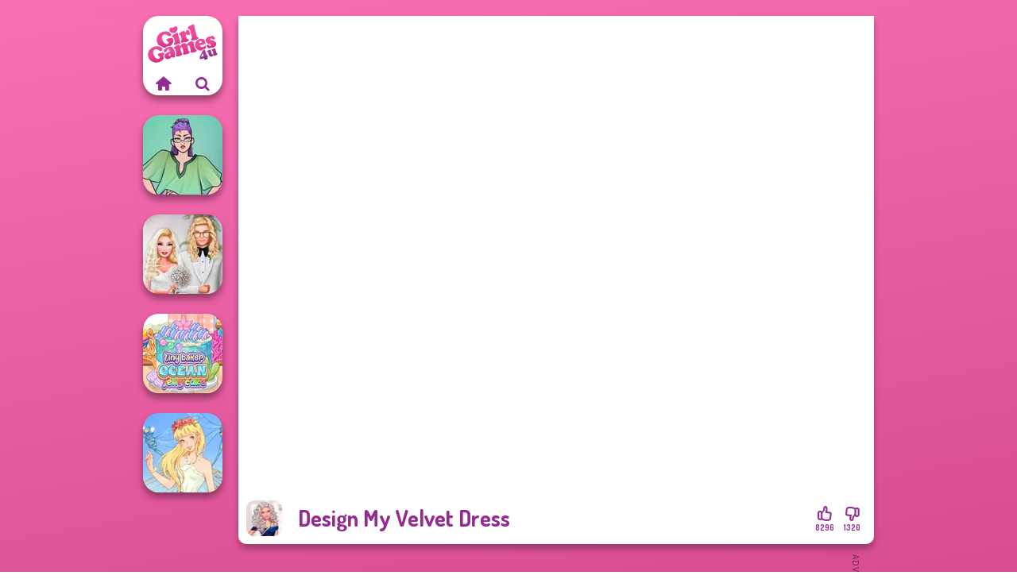

--- FILE ---
content_type: text/html
request_url: https://www.girlgames4u.com/game/design-my-velvet-dress
body_size: 7192
content:
<!doctype html><html lang="en" dir="ltr"><head> <title>Design My Velvet Dress | Girlgames4u.com</title> <link rel="shortcut icon" type="image/x-icon" href="https://www.girlgames4u.com/images/favicon.svg" /> <meta name="viewport" content="width=device-width, initial-scale=1.0, minimal-ui, shrink-to-fit=no viewport-fit=cover" /> <base href="https://www.girlgames4u.com/" /> <link rel="canonical" href="https://www.girlgames4u.com/game/design-my-velvet-dress" /> <meta http-equiv="Content-Type" content="text/html; charset=utf-8" /> <meta name="description" content="Ready to play Design My Velvet Dress? Play it for free on Girlgames4u.com! Design My Velvet Dress is one of the most played dress up games."/> <meta name="keywords" content="design my velvet dress, decoration, dress up, girlgames4ucom, girl games, free girl games"/> <meta name="theme-color" content="#932b91" > <link rel="preload" href="https://fonts.googleapis.com/css2?family=Dosis:wght@400;600;700&amp;family=Open+Sans:ital,wght@0,400;1,700&amp;display=swap" as="style" onload="this.onload=null;this.rel='stylesheet'"><noscript><link rel="stylesheet" href="https://fonts.googleapis.com/css2?family=Dosis:wght@400;600;700&amp;family=Open+Sans:ital,wght@0,400;1,700&amp;display=swap"></noscript> <link rel="preload" href="https://www.girlgames4u.com/css/simple-scrollbar.css?v=1.221" as="style" onload="this.onload=null;this.rel='stylesheet'"><noscript><link rel="stylesheet" href="https://www.girlgames4u.com/css/simple-scrollbar.css?v=1.221"></noscript> <link rel="preload" href="https://www.girlgames4u.com/css/fontello.css?v=1.224" as="style" onload="this.onload=null;this.rel='stylesheet'"><noscript><link rel="stylesheet" href="https://www.girlgames4u.com/css/fontello.css?v=1.224"></noscript> <link href="https://www.girlgames4u.com/css/style.css?v=1.282" rel="stylesheet" type="text/css" /> <meta property="og:title" content="Design My Velvet Dress | Girlgames4u.com"> <meta property="og:description" content="Ready to play Design My Velvet Dress? Play it for free on Girlgames4u.com! Design My Velvet Dress is one of the most played dress up games."> <meta property="og:image" content="https://assets.bitent.com/images/games/thumbs/design_my_velvet_dress_606e1e6aac4e5.png"> <meta property="og:image:alt" content="Design My Velvet Dress | Girlgames4u.com"> <meta property="og:type" content="game"> <meta property="og:url" content="https://www.girlgames4u.com/game/design-my-velvet-dress"> <meta name="twitter:image" content="https://assets.bitent.com/images/games/thumbs/design_my_velvet_dress_606e1e6aac4e5.png"> <script>(function(w,d,s,l,i){w[l]=w[l]||[];w[l].push({'gtm.start':
new Date().getTime(),event:'gtm.js'});var f=d.getElementsByTagName(s)[0],
j=d.createElement(s),dl=l!='dataLayer'?'&l='+l:'';j.async=true;j.src=
'https://www.googletagmanager.com/gtm.js?id='+i+dl;f.parentNode.insertBefore(j,f);
})(window,document,'script','dataLayer','GTM-5GMVRWX');</script> <script async src="https://securepubads.g.doubleclick.net/tag/js/gpt.js"></script><script> window.googletag = window.googletag || {cmd: []}; googletag.cmd.push(function() { googletag.defineSlot('/2856096/Girlgames4u.com-AFC', [160, 600], 'div-gpt-ad-1686564602590-0').setTargeting('Slot_Position', ['left_game']).addService(googletag.pubads()); googletag.defineSlot('/2856096/Girlgames4u.com-AFC', [300, 250], 'div-gpt-ad-1686564632417-0').setTargeting('Slot_Position', ['right_game']).addService(googletag.pubads()); googletag.defineSlot('/2856096/Girlgames4u.com-AFC', [728, 90], 'div-gpt-ad-1686564683310-0').setTargeting('Slot_Position', ['right_game']).addService(googletag.pubads()); googletag.pubads().enableSingleRequest(); googletag.enableServices(); });</script></head><body> <noscript><iframe src="https://www.googletagmanager.com/ns.html?id=GTM-5GMVRWX"
height="0" width="0" style="display:none;visibility:hidden"></iframe></noscript> <script type="application/ld+json"> [ { "@context":"https://schema.org", "@type":"SoftwareApplication", "name":"Design My Velvet Dress", "url":"https://www.girlgames4u.com/game/design-my-velvet-dress", "description":"Ready to play Design My Velvet Dress? Play it for free on Girlgames4u.com! Design My Velvet Dress is one of the most played dress up games.", "applicationCategory":"GameApplication", "operatingSystem":"any", "image": [ "https://assets.bitent.com/images/games/thumbs/ik/100x100/design_my_velvet_dress_606e1e6aac4e5.png", "https://assets.bitent.com/images/games/thumbs/ik/217x217/design_my_velvet_dress_big_606e1e6b79a61.png", "https://assets.bitent.com/images/games/thumbs/ik/334x334/design_my_velvet_dress_big_606e1e6b79a61.png" ], "author":{ "@type":"Organization", "name":"Egirlgames.net" }, "aggregateRating":{ "@type":"AggregateRating", "worstRating":1, "bestRating":5, "ratingValue":4.45, "ratingCount":9616 }, "offers":{ "@type":"Offer", "category":"free", "price":0, "priceCurrency":"EUR" } } ,{ "@context":"https://schema.org", "@type":"BreadcrumbList", "itemListElement":[ {"@type":"ListItem","position":1,"name":"Games","item":"https://www.girlgames4u.com/"}, {"@type":"ListItem","position":2,"name":"Girl Games","item":"https://www.girlgames4u.com/girl-games"}, {"@type":"ListItem","position":3,"name":"Beauty","item":"https://www.girlgames4u.com/beauty"}, {"@type":"ListItem","position":4,"name":"Dress Up","item":"https://www.girlgames4u.com/dress-up"} ] } ] </script> <div class="overlay"></div> <div class="container"> <div class="default-container game-page-container"> <div class="centered-container"> <div class="game-container"> <div class="game-ad-left ad-vertical"> <div class="ad-container"> <div id='div-gpt-ad-1686564602590-0' style='min-width: 160px; min-height: 600px;'> <script> googletag.cmd.push(function() { googletag.display('div-gpt-ad-1686564602590-0'); }); </script></div> </div> </div> <div class="main-game"> <div class="clearfix"> <div class="main-game-content" id="main-game-content" style="height: 665px"> <div class="game-iframe-container" id="main-game" style="height:600px;"> <iframe data-src="https://bitent.com/html5/design_my_velvet_dress/" data-width="800" data-height="600" data-top="0" data-left="0" data-force-size="1" data-original-width="800" data-original-height="600" style="width:800px;height:600px;top:0px;left:0px" frameborder="0" class="game-iframe"> </iframe> </div> <div class="game-details"> <picture> <source type="image/avif" srcset="https://assets.bitent.com/images/games/thumbs/ik/100x100/design_my_velvet_dress_606e1e6aac4e5.avif 1x, https://assets.bitent.com/images/games/thumbs/ik/200x200/design_my_velvet_dress_606e1e6aac4e5.avif 2x"> <source type="image/webp" srcset="https://assets.bitent.com/images/games/thumbs/ik/100x100/design_my_velvet_dress_606e1e6aac4e5.webp 1x, https://assets.bitent.com/images/games/thumbs/ik/200x200/design_my_velvet_dress_606e1e6aac4e5.webp 2x"> <source type="image/png" srcset="https://assets.bitent.com/images/games/thumbs/ik/100x100/design_my_velvet_dress_606e1e6aac4e5.png 1x, https://assets.bitent.com/images/games/thumbs/ik/200x200/design_my_velvet_dress_606e1e6aac4e5.png 2x"> <img src="https://assets.bitent.com/images/games/thumbs/ik/100x100/design_my_velvet_dress_606e1e6aac4e5.png" alt="Design My Velvet Dress" loading="lazy" class="game-thumb-small" width="45" height="45"> </picture> <h1>Design My Velvet Dress</h1> <div class="rating clearfix" id="rating" data-game-id="23547"> <div class="thumbs-down" id="thumbs-down" title="Dislike"> <i class="icon-thumbs-down"></i> <span>1320</span> </div> <div class="thumbs-up" id="thumbs-up" title="Like"> <i class="icon-thumbs-up"></i> <span>8296</span> </div> </div> </div> </div> <div class="related-games clearfix"> <div class="grid-thumb logo game-logo-related"> <div class="logo-thumb"> <a href="https://www.girlgames4u.com/" class="logo-image"> <img src="https://www.girlgames4u.com/images/logo.svg" alt="Girlgames4u.com" width="90" height="90"> </a> <div class="logo-icons clearfix"> <a href="https://www.girlgames4u.com/" class="logo-home" aria-label="Girlgames4u.com"> <i class="icon-home"></i> </a> <a class="logo-search" href="#" aria-label="Search games"> <i class="icon-search"></i> </a> </div></div></div> <a class="thumb grid-thumb " href="https://www.girlgames4u.com/game/drag-queen" title="Drag Queen" data-game-id="25266"> <span class="thumb-container"> <picture> <source type="image/avif" srcset="https://assets.bitent.com/images/games/thumbs/ik/100x100/drag_queen_67e31289c6060.avif 1x, https://assets.bitent.com/images/games/thumbs/ik/200x200/drag_queen_67e31289c6060.avif 2x"> <source type="image/webp" srcset="https://assets.bitent.com/images/games/thumbs/ik/100x100/drag_queen_67e31289c6060.webp 1x, https://assets.bitent.com/images/games/thumbs/ik/200x200/drag_queen_67e31289c6060.webp 2x"> <source type="image/png" srcset="https://assets.bitent.com/images/games/thumbs/ik/100x100/drag_queen_67e31289c6060.png 1x, https://assets.bitent.com/images/games/thumbs/ik/200x200/drag_queen_67e31289c6060.png 2x"> <img src="https://assets.bitent.com/images/games/thumbs/ik/100x100/drag_queen_67e31289c6060.png" alt="Thumbnail for Drag Queen" width="100" height="100" loading="lazy"> </picture> <span class="thumb-name">Drag Queen</span> </span></a> <a class="thumb grid-thumb " href="https://www.girlgames4u.com/game/babs-spring-wedding" title="Babs&#039; Spring Wedding" data-game-id="24546"> <span class="thumb-container"> <picture> <source type="image/avif" srcset="https://assets.bitent.com/images/games/thumbs/ik/100x100/babs_spring_wedding_6452894a164d7.avif 1x, https://assets.bitent.com/images/games/thumbs/ik/200x200/babs_spring_wedding_6452894a164d7.avif 2x"> <source type="image/webp" srcset="https://assets.bitent.com/images/games/thumbs/ik/100x100/babs_spring_wedding_6452894a164d7.webp 1x, https://assets.bitent.com/images/games/thumbs/ik/200x200/babs_spring_wedding_6452894a164d7.webp 2x"> <source type="image/png" srcset="https://assets.bitent.com/images/games/thumbs/ik/100x100/babs_spring_wedding_6452894a164d7.png 1x, https://assets.bitent.com/images/games/thumbs/ik/200x200/babs_spring_wedding_6452894a164d7.png 2x"> <img src="https://assets.bitent.com/images/games/thumbs/ik/100x100/babs_spring_wedding_6452894a164d7.png" alt="Thumbnail for Babs&#039; Spring Wedding" width="100" height="100" loading="lazy"> </picture> <span class="thumb-name">Babs&#039; Spring Wedding</span> </span></a> <a class="thumb grid-thumb " href="https://www.girlgames4u.com/game/tiny-baker-ocean-jelly-cake" title="Tiny Baker Ocean Jelly Cake" data-game-id="25389"> <span class="thumb-container"> <picture> <source type="image/avif" srcset="https://assets.bitent.com/images/games/thumbs/ik/100x100/tiny_baker_ocean_jelly_cake_690b9f7951a51.avif 1x, https://assets.bitent.com/images/games/thumbs/ik/200x200/tiny_baker_ocean_jelly_cake_690b9f7951a51.avif 2x"> <source type="image/webp" srcset="https://assets.bitent.com/images/games/thumbs/ik/100x100/tiny_baker_ocean_jelly_cake_690b9f7951a51.webp 1x, https://assets.bitent.com/images/games/thumbs/ik/200x200/tiny_baker_ocean_jelly_cake_690b9f7951a51.webp 2x"> <source type="image/png" srcset="https://assets.bitent.com/images/games/thumbs/ik/100x100/tiny_baker_ocean_jelly_cake_690b9f7951a51.png 1x, https://assets.bitent.com/images/games/thumbs/ik/200x200/tiny_baker_ocean_jelly_cake_690b9f7951a51.png 2x"> <img src="https://assets.bitent.com/images/games/thumbs/ik/100x100/tiny_baker_ocean_jelly_cake_690b9f7951a51.png" alt="Thumbnail for Tiny Baker Ocean Jelly Cake" width="100" height="100" loading="lazy"> </picture> <span class="thumb-name">Tiny Baker Ocean Jelly Cake</span> </span></a> <a class="thumb grid-thumb " href="https://www.girlgames4u.com/game/thumbelina" title="Thumbelina" data-game-id="25212"> <span class="thumb-container"> <picture> <source type="image/avif" srcset="https://assets.bitent.com/images/games/thumbs/ik/100x100/thumbelina_6797f5256d183.avif 1x, https://assets.bitent.com/images/games/thumbs/ik/200x200/thumbelina_6797f5256d183.avif 2x"> <source type="image/webp" srcset="https://assets.bitent.com/images/games/thumbs/ik/100x100/thumbelina_6797f5256d183.webp 1x, https://assets.bitent.com/images/games/thumbs/ik/200x200/thumbelina_6797f5256d183.webp 2x"> <source type="image/png" srcset="https://assets.bitent.com/images/games/thumbs/ik/100x100/thumbelina_6797f5256d183.png 1x, https://assets.bitent.com/images/games/thumbs/ik/200x200/thumbelina_6797f5256d183.png 2x"> <img src="https://assets.bitent.com/images/games/thumbs/ik/100x100/thumbelina_6797f5256d183.png" alt="Thumbnail for Thumbelina" width="100" height="100" loading="lazy"> </picture> <span class="thumb-name">Thumbelina</span> </span></a> </div> <a href="#" class="play-mobile-game "> <picture> <source type="image/avif" srcset="https://assets.bitent.com/images/games/thumbs/ik/100x100/design_my_velvet_dress_606e1e6aac4e5.avif 1x, https://assets.bitent.com/images/games/thumbs/ik/200x200/design_my_velvet_dress_606e1e6aac4e5.avif 2x"> <source type="image/webp" srcset="https://assets.bitent.com/images/games/thumbs/ik/100x100/design_my_velvet_dress_606e1e6aac4e5.webp 1x, https://assets.bitent.com/images/games/thumbs/ik/200x200/design_my_velvet_dress_606e1e6aac4e5.webp 2x"> <source type="image/png" srcset="https://assets.bitent.com/images/games/thumbs/ik/100x100/design_my_velvet_dress_606e1e6aac4e5.png 1x, https://assets.bitent.com/images/games/thumbs/ik/200x200/design_my_velvet_dress_606e1e6aac4e5.png 2x"> <img src="https://assets.bitent.com/images/games/thumbs/ik/100x100/design_my_velvet_dress_606e1e6aac4e5.png" alt="Design My Velvet Dress" loading="lazy" class="game-thumb-small"> </picture> <div class="play-mobile-center play-action"> <i class="icon-play"></i> <span>Click to play</span> </div> <div class="play-mobile-center play-action-disabled"> <span>This game is not available on mobile.</span> </div> </a> <div class="mobile-logo" id="mobile-logo"> <a href="#"> <img src="https://www.girlgames4u.com/images/logo.svg" alt="Girlgames4u.com" width="100" height="100"> </a> </div> <div class="mobile-rotate" data-enabled="false"> <img src="https://www.girlgames4u.com/images/mobile-rotate-icon.svg" alt="rotate phone"> </div> </div> </div> <div class="game-ad-right ad-vertical"> <div class="ad-container"> <div id='div-gpt-ad-1686564632417-0' style='min-width: 300px; min-height: 250px;'> <script> googletag.cmd.push(function() { googletag.display('div-gpt-ad-1686564632417-0'); }); </script></div> </div> </div> <div class="game-ad-bottom ad-horizontal"> <div class="ad-container"> <div id='div-gpt-ad-1686564683310-0' style='min-width: 728px; min-height: 90px;'> <script> googletag.cmd.push(function() { googletag.display('div-gpt-ad-1686564683310-0'); }); </script></div> </div> </div> <div class="clearfix game-other-thumbs"> <div class="logo-thumb"> <a href="https://www.girlgames4u.com/" class="logo-image"> <img src="https://www.girlgames4u.com/images/logo.svg" alt="Girlgames4u.com" width="90" height="90"> </a> <div class="logo-icons clearfix"> <a href="https://www.girlgames4u.com/" class="logo-home" aria-label="Girlgames4u.com"> <i class="icon-home"></i> </a> <a class="logo-search" href="#" aria-label="Search games"> <i class="icon-search"></i> </a> </div></div> <a class="thumb game-thumb " href="https://www.girlgames4u.com/game/alice-and-friends-enchanted-wonderland" title="Alice and Friends: Enchanted Wonderland" data-game-id="25116"> <span class="thumb-container"> <picture> <source type="image/avif" srcset="https://assets.bitent.com/images/games/thumbs/ik/100x100/alice_and_friends_enchanted_wonderland_66f65ea7a898b.avif 1x, https://assets.bitent.com/images/games/thumbs/ik/200x200/alice_and_friends_enchanted_wonderland_66f65ea7a898b.avif 2x"> <source type="image/webp" srcset="https://assets.bitent.com/images/games/thumbs/ik/100x100/alice_and_friends_enchanted_wonderland_66f65ea7a898b.webp 1x, https://assets.bitent.com/images/games/thumbs/ik/200x200/alice_and_friends_enchanted_wonderland_66f65ea7a898b.webp 2x"> <source type="image/png" srcset="https://assets.bitent.com/images/games/thumbs/ik/100x100/alice_and_friends_enchanted_wonderland_66f65ea7a898b.png 1x, https://assets.bitent.com/images/games/thumbs/ik/200x200/alice_and_friends_enchanted_wonderland_66f65ea7a898b.png 2x"> <img src="https://assets.bitent.com/images/games/thumbs/ik/100x100/alice_and_friends_enchanted_wonderland_66f65ea7a898b.png" alt="Thumbnail for Alice and Friends: Enchanted Wonderland" width="100" height="100" loading="lazy"> </picture> <span class="thumb-name">Alice and Friends: Enchanted W...</span> </span></a> <a class="thumb game-thumb " href="https://www.girlgames4u.com/game/dollys-restaurant-organising" title="Dolly&#039;s Restaurant Organising" data-game-id="25364"> <span class="thumb-container"> <picture> <source type="image/avif" srcset="https://assets.bitent.com/images/games/thumbs/ik/100x100/dollys_restaurant_organising_68964f22ced66.avif 1x, https://assets.bitent.com/images/games/thumbs/ik/200x200/dollys_restaurant_organising_68964f22ced66.avif 2x"> <source type="image/webp" srcset="https://assets.bitent.com/images/games/thumbs/ik/100x100/dollys_restaurant_organising_68964f22ced66.webp 1x, https://assets.bitent.com/images/games/thumbs/ik/200x200/dollys_restaurant_organising_68964f22ced66.webp 2x"> <source type="image/png" srcset="https://assets.bitent.com/images/games/thumbs/ik/100x100/dollys_restaurant_organising_68964f22ced66.png 1x, https://assets.bitent.com/images/games/thumbs/ik/200x200/dollys_restaurant_organising_68964f22ced66.png 2x"> <img src="https://assets.bitent.com/images/games/thumbs/ik/100x100/dollys_restaurant_organising_68964f22ced66.png" alt="Thumbnail for Dolly&#039;s Restaurant Organising" width="100" height="100" loading="lazy"> </picture> <span class="thumb-name">Dolly&#039;s Restaurant Organising</span> </span></a> <a class="thumb game-thumb " href="https://www.girlgames4u.com/game/college-girls-team-makeover" title="College Girls Team Makeover" data-game-id="25111"> <span class="thumb-container"> <picture> <source type="image/avif" srcset="https://assets.bitent.com/images/games/thumbs/ik/100x100/college_girls_team_makeover_66f25aee077ae.avif 1x, https://assets.bitent.com/images/games/thumbs/ik/200x200/college_girls_team_makeover_66f25aee077ae.avif 2x"> <source type="image/webp" srcset="https://assets.bitent.com/images/games/thumbs/ik/100x100/college_girls_team_makeover_66f25aee077ae.webp 1x, https://assets.bitent.com/images/games/thumbs/ik/200x200/college_girls_team_makeover_66f25aee077ae.webp 2x"> <source type="image/png" srcset="https://assets.bitent.com/images/games/thumbs/ik/100x100/college_girls_team_makeover_66f25aee077ae.png 1x, https://assets.bitent.com/images/games/thumbs/ik/200x200/college_girls_team_makeover_66f25aee077ae.png 2x"> <img src="https://assets.bitent.com/images/games/thumbs/ik/100x100/college_girls_team_makeover_66f25aee077ae.png" alt="Thumbnail for College Girls Team Makeover" width="100" height="100" loading="lazy"> </picture> <span class="thumb-name">College Girls Team Makeover</span> </span></a> <a class="thumb game-thumb " href="https://www.girlgames4u.com/game/hogwarts-princesses" title="Hogwarts Princesses" data-game-id="24776"> <span class="thumb-container"> <picture> <source type="image/avif" srcset="https://assets.bitent.com/images/games/thumbs/ik/100x100/hogwarts_princesses_6546777837c3e.avif 1x, https://assets.bitent.com/images/games/thumbs/ik/200x200/hogwarts_princesses_6546777837c3e.avif 2x"> <source type="image/webp" srcset="https://assets.bitent.com/images/games/thumbs/ik/100x100/hogwarts_princesses_6546777837c3e.webp 1x, https://assets.bitent.com/images/games/thumbs/ik/200x200/hogwarts_princesses_6546777837c3e.webp 2x"> <source type="image/png" srcset="https://assets.bitent.com/images/games/thumbs/ik/100x100/hogwarts_princesses_6546777837c3e.png 1x, https://assets.bitent.com/images/games/thumbs/ik/200x200/hogwarts_princesses_6546777837c3e.png 2x"> <img src="https://assets.bitent.com/images/games/thumbs/ik/100x100/hogwarts_princesses_6546777837c3e.png" alt="Thumbnail for Hogwarts Princesses" width="100" height="100" loading="lazy"> </picture> <span class="thumb-name">Hogwarts Princesses</span> </span></a> <a class="thumb game-thumb " href="https://www.girlgames4u.com/game/cooking-stories-fun-cafe" title="Cooking Stories: Fun Cafe" data-game-id="25339"> <span class="thumb-container"> <picture> <source type="image/avif" srcset="https://assets.bitent.com/images/games/thumbs/ik/100x100/cooking_stories_fun_cafe_686168c635a85.avif 1x, https://assets.bitent.com/images/games/thumbs/ik/200x200/cooking_stories_fun_cafe_686168c635a85.avif 2x"> <source type="image/webp" srcset="https://assets.bitent.com/images/games/thumbs/ik/100x100/cooking_stories_fun_cafe_686168c635a85.webp 1x, https://assets.bitent.com/images/games/thumbs/ik/200x200/cooking_stories_fun_cafe_686168c635a85.webp 2x"> <source type="image/png" srcset="https://assets.bitent.com/images/games/thumbs/ik/100x100/cooking_stories_fun_cafe_686168c635a85.png 1x, https://assets.bitent.com/images/games/thumbs/ik/200x200/cooking_stories_fun_cafe_686168c635a85.png 2x"> <img src="https://assets.bitent.com/images/games/thumbs/ik/100x100/cooking_stories_fun_cafe_686168c635a85.png" alt="Thumbnail for Cooking Stories: Fun Cafe" width="100" height="100" loading="lazy"> </picture> <span class="thumb-name">Cooking Stories: Fun Cafe</span> </span></a> <a class="thumb game-thumb " href="https://www.girlgames4u.com/game/urban-chic" title="Urban Chic" data-game-id="25205"> <span class="thumb-container"> <picture> <source type="image/avif" srcset="https://assets.bitent.com/images/games/thumbs/ik/100x100/urban_chic_678a95f4a82f2.avif 1x, https://assets.bitent.com/images/games/thumbs/ik/200x200/urban_chic_678a95f4a82f2.avif 2x"> <source type="image/webp" srcset="https://assets.bitent.com/images/games/thumbs/ik/100x100/urban_chic_678a95f4a82f2.webp 1x, https://assets.bitent.com/images/games/thumbs/ik/200x200/urban_chic_678a95f4a82f2.webp 2x"> <source type="image/png" srcset="https://assets.bitent.com/images/games/thumbs/ik/100x100/urban_chic_678a95f4a82f2.png 1x, https://assets.bitent.com/images/games/thumbs/ik/200x200/urban_chic_678a95f4a82f2.png 2x"> <img src="https://assets.bitent.com/images/games/thumbs/ik/100x100/urban_chic_678a95f4a82f2.png" alt="Thumbnail for Urban Chic" width="100" height="100" loading="lazy"> </picture> <span class="thumb-name">Urban Chic</span> </span></a> <a class="thumb game-thumb " href="https://www.girlgames4u.com/game/the-princess-sent-to-the-future" title="The Princess Sent To The Future" data-game-id="8901"> <span class="thumb-container"> <picture> <source type="image/avif" srcset="https://assets.bitent.com/images/games/thumbs/ik/100x100/the_princess_sent_to_the_future_68ac3fdc62953.avif 1x, https://assets.bitent.com/images/games/thumbs/ik/200x200/the_princess_sent_to_the_future_68ac3fdc62953.avif 2x"> <source type="image/webp" srcset="https://assets.bitent.com/images/games/thumbs/ik/100x100/the_princess_sent_to_the_future_68ac3fdc62953.webp 1x, https://assets.bitent.com/images/games/thumbs/ik/200x200/the_princess_sent_to_the_future_68ac3fdc62953.webp 2x"> <source type="image/png" srcset="https://assets.bitent.com/images/games/thumbs/ik/100x100/the_princess_sent_to_the_future_68ac3fdc62953.png 1x, https://assets.bitent.com/images/games/thumbs/ik/200x200/the_princess_sent_to_the_future_68ac3fdc62953.png 2x"> <img src="https://assets.bitent.com/images/games/thumbs/ik/100x100/the_princess_sent_to_the_future_68ac3fdc62953.png" alt="Thumbnail for The Princess Sent To The Future" width="100" height="100" loading="lazy"> </picture> <span class="thumb-name">The Princess Sent To The Futur...</span> </span></a> <a class="thumb game-thumb " href="https://www.girlgames4u.com/game/design-my-tie-dye-top" title="Design My Tie Dye Top" data-game-id="24548"> <span class="thumb-container"> <picture> <source type="image/avif" srcset="https://assets.bitent.com/images/games/thumbs/ik/100x100/design_my_tie_dye_top_645b9a9ee9b56.avif 1x, https://assets.bitent.com/images/games/thumbs/ik/200x200/design_my_tie_dye_top_645b9a9ee9b56.avif 2x"> <source type="image/webp" srcset="https://assets.bitent.com/images/games/thumbs/ik/100x100/design_my_tie_dye_top_645b9a9ee9b56.webp 1x, https://assets.bitent.com/images/games/thumbs/ik/200x200/design_my_tie_dye_top_645b9a9ee9b56.webp 2x"> <source type="image/png" srcset="https://assets.bitent.com/images/games/thumbs/ik/100x100/design_my_tie_dye_top_645b9a9ee9b56.png 1x, https://assets.bitent.com/images/games/thumbs/ik/200x200/design_my_tie_dye_top_645b9a9ee9b56.png 2x"> <img src="https://assets.bitent.com/images/games/thumbs/ik/100x100/design_my_tie_dye_top_645b9a9ee9b56.png" alt="Thumbnail for Design My Tie Dye Top" width="100" height="100" loading="lazy"> </picture> <span class="thumb-name">Design My Tie Dye Top</span> </span></a> <a class="grid-thumb thumb grid-w-double thumb-category" href="https://www.girlgames4u.com/kawaii" title="Kawaii"> <span class="thumb-container"> <span class="thumb-category-image"> <picture> <source type="image/avif" srcset="https://assets.bitent.com/images/categories/ik/100x100/628baf7f26078-thumbKawaii.avif 1x, https://assets.bitent.com/images/categories/ik/200x200/628baf7f26078-thumbKawaii.avif 2x"> <source type="image/webp" srcset="https://assets.bitent.com/images/categories/ik/100x100/628baf7f26078-thumbKawaii.webp 1x, https://assets.bitent.com/images/categories/ik/200x200/628baf7f26078-thumbKawaii.webp 2x"> <source type="image/png" srcset="https://assets.bitent.com/images/categories/ik/100x100/628baf7f26078-thumbKawaii.png 1x, https://assets.bitent.com/images/categories/ik/200x200/628baf7f26078-thumbKawaii.png 2x"> <img src="https://assets.bitent.com/images/categories/ik/100x100/628baf7f26078-thumbKawaii.png" alt="Thumbnail for Kawaii" width="100" height="100" loading="lazy"> </picture> </span> <span class="thumb-category-name"> <span>Kawaii</span> </span> </span></a> <a class="grid-thumb thumb grid-w-double thumb-category" href="https://www.girlgames4u.com/decoration" title="Decoration"> <span class="thumb-container"> <span class="thumb-category-image"> <picture> <source type="image/avif" srcset="https://assets.bitent.com/images/categories/ik/100x100/6447e391057d8-decoration.avif 1x, https://assets.bitent.com/images/categories/ik/200x200/6447e391057d8-decoration.avif 2x"> <source type="image/webp" srcset="https://assets.bitent.com/images/categories/ik/100x100/6447e391057d8-decoration.webp 1x, https://assets.bitent.com/images/categories/ik/200x200/6447e391057d8-decoration.webp 2x"> <source type="image/png" srcset="https://assets.bitent.com/images/categories/ik/100x100/6447e391057d8-decoration.png 1x, https://assets.bitent.com/images/categories/ik/200x200/6447e391057d8-decoration.png 2x"> <img src="https://assets.bitent.com/images/categories/ik/100x100/6447e391057d8-decoration.png" alt="Thumbnail for Decoration" width="100" height="100" loading="lazy"> </picture> </span> <span class="thumb-category-name"> <span>Decoration</span> </span> </span></a> <a class="grid-thumb thumb grid-w-double thumb-category" href="https://www.girlgames4u.com/easter" title="Easter"> <span class="thumb-container"> <span class="thumb-category-image"> <picture> <source type="image/avif" srcset="https://assets.bitent.com/images/categories/ik/100x100/655db8521c3d7-easter.avif 1x, https://assets.bitent.com/images/categories/ik/200x200/655db8521c3d7-easter.avif 2x"> <source type="image/webp" srcset="https://assets.bitent.com/images/categories/ik/100x100/655db8521c3d7-easter.webp 1x, https://assets.bitent.com/images/categories/ik/200x200/655db8521c3d7-easter.webp 2x"> <source type="image/png" srcset="https://assets.bitent.com/images/categories/ik/100x100/655db8521c3d7-easter.png 1x, https://assets.bitent.com/images/categories/ik/200x200/655db8521c3d7-easter.png 2x"> <img src="https://assets.bitent.com/images/categories/ik/100x100/655db8521c3d7-easter.png" alt="Thumbnail for Easter" width="100" height="100" loading="lazy"> </picture> </span> <span class="thumb-category-name"> <span>Easter</span> </span> </span></a> <a class="grid-thumb thumb grid-w-double thumb-category" href="https://www.girlgames4u.com/coloring" title="Coloring"> <span class="thumb-container"> <span class="thumb-category-image"> <picture> <source type="image/avif" srcset="https://assets.bitent.com/images/categories/ik/100x100/5fbd14a98327d-coloring.avif 1x, https://assets.bitent.com/images/categories/ik/200x200/5fbd14a98327d-coloring.avif 2x"> <source type="image/webp" srcset="https://assets.bitent.com/images/categories/ik/100x100/5fbd14a98327d-coloring.webp 1x, https://assets.bitent.com/images/categories/ik/200x200/5fbd14a98327d-coloring.webp 2x"> <source type="image/png" srcset="https://assets.bitent.com/images/categories/ik/100x100/5fbd14a98327d-coloring.png 1x, https://assets.bitent.com/images/categories/ik/200x200/5fbd14a98327d-coloring.png 2x"> <img src="https://assets.bitent.com/images/categories/ik/100x100/5fbd14a98327d-coloring.png" alt="Thumbnail for Coloring" width="100" height="100" loading="lazy"> </picture> </span> <span class="thumb-category-name"> <span>Coloring</span> </span> </span></a> <a class="grid-thumb thumb grid-w-double thumb-category" href="https://www.girlgames4u.com/dress-up" title="Dress Up"> <span class="thumb-container"> <span class="thumb-category-image"> <picture> <source type="image/avif" srcset="https://assets.bitent.com/images/categories/ik/100x100/61eeda8416df2-dressup.avif 1x, https://assets.bitent.com/images/categories/ik/200x200/61eeda8416df2-dressup.avif 2x"> <source type="image/webp" srcset="https://assets.bitent.com/images/categories/ik/100x100/61eeda8416df2-dressup.webp 1x, https://assets.bitent.com/images/categories/ik/200x200/61eeda8416df2-dressup.webp 2x"> <source type="image/png" srcset="https://assets.bitent.com/images/categories/ik/100x100/61eeda8416df2-dressup.png 1x, https://assets.bitent.com/images/categories/ik/200x200/61eeda8416df2-dressup.png 2x"> <img src="https://assets.bitent.com/images/categories/ik/100x100/61eeda8416df2-dressup.png" alt="Thumbnail for Dress Up" width="100" height="100" loading="lazy"> </picture> </span> <span class="thumb-category-name"> <span>Dress Up</span> </span> </span></a> <a class="grid-thumb thumb grid-w-double thumb-category" href="https://www.girlgames4u.com/frozen" title="Frozen"> <span class="thumb-container"> <span class="thumb-category-image"> <picture> <source type="image/avif" srcset="https://assets.bitent.com/images/categories/ik/100x100/61eed5ea6785a-frozen.avif 1x, https://assets.bitent.com/images/categories/ik/200x200/61eed5ea6785a-frozen.avif 2x"> <source type="image/webp" srcset="https://assets.bitent.com/images/categories/ik/100x100/61eed5ea6785a-frozen.webp 1x, https://assets.bitent.com/images/categories/ik/200x200/61eed5ea6785a-frozen.webp 2x"> <source type="image/png" srcset="https://assets.bitent.com/images/categories/ik/100x100/61eed5ea6785a-frozen.png 1x, https://assets.bitent.com/images/categories/ik/200x200/61eed5ea6785a-frozen.png 2x"> <img src="https://assets.bitent.com/images/categories/ik/100x100/61eed5ea6785a-frozen.png" alt="Thumbnail for Frozen" width="100" height="100" loading="lazy"> </picture> </span> <span class="thumb-category-name"> <span>Frozen</span> </span> </span></a> <a class="grid-thumb thumb grid-w-double thumb-category" href="https://www.girlgames4u.com/cooking" title="Cooking"> <span class="thumb-container"> <span class="thumb-category-image"> <picture> <source type="image/avif" srcset="https://assets.bitent.com/images/categories/ik/100x100/5fc94f247361f-cooking.avif 1x, https://assets.bitent.com/images/categories/ik/200x200/5fc94f247361f-cooking.avif 2x"> <source type="image/webp" srcset="https://assets.bitent.com/images/categories/ik/100x100/5fc94f247361f-cooking.webp 1x, https://assets.bitent.com/images/categories/ik/200x200/5fc94f247361f-cooking.webp 2x"> <source type="image/png" srcset="https://assets.bitent.com/images/categories/ik/100x100/5fc94f247361f-cooking.png 1x, https://assets.bitent.com/images/categories/ik/200x200/5fc94f247361f-cooking.png 2x"> <img src="https://assets.bitent.com/images/categories/ik/100x100/5fc94f247361f-cooking.png" alt="Thumbnail for Cooking" width="100" height="100" loading="lazy"> </picture> </span> <span class="thumb-category-name"> <span>Cooking</span> </span> </span></a> <a class="grid-thumb thumb grid-w-double thumb-category" href="https://www.girlgames4u.com/barbie" title="Barbie"> <span class="thumb-container"> <span class="thumb-category-image"> <picture> <source type="image/avif" srcset="https://assets.bitent.com/images/categories/ik/100x100/5f860f104d1a2-barbie.avif 1x, https://assets.bitent.com/images/categories/ik/200x200/5f860f104d1a2-barbie.avif 2x"> <source type="image/webp" srcset="https://assets.bitent.com/images/categories/ik/100x100/5f860f104d1a2-barbie.webp 1x, https://assets.bitent.com/images/categories/ik/200x200/5f860f104d1a2-barbie.webp 2x"> <source type="image/png" srcset="https://assets.bitent.com/images/categories/ik/100x100/5f860f104d1a2-barbie.png 1x, https://assets.bitent.com/images/categories/ik/200x200/5f860f104d1a2-barbie.png 2x"> <img src="https://assets.bitent.com/images/categories/ik/100x100/5f860f104d1a2-barbie.png" alt="Thumbnail for Barbie" width="100" height="100" loading="lazy"> </picture> </span> <span class="thumb-category-name"> <span>Barbie</span> </span> </span></a> </div> <div class="game-text text-container text-justify"> <ul class="breadcrumbs"> <li> <a href="https://www.girlgames4u.com/">Games</a> </li> <li> <a href="https://www.girlgames4u.com/girl-games">Girl Games</a> </li> <li> <a href="https://www.girlgames4u.com/beauty">Beauty</a> </li> <li> <a href="https://www.girlgames4u.com/dress-up">Dress Up</a> </li> </ul> <h2>Ready to play Design My Velvet Dress?</h2><p>Enjoy this free online dress up game by Egirlgames.net and play it on both your desktop and on your mobile device!</p><p>Hello little tailors! Are you feeling creative today? Because we have a new design challenge for you! How would you like to create a glamorous velvet dress?! We know that velvet would be considered a fabric more closely associated with fall/winter styles. But a velvet dress is a must-have in your wardrobe! It's perfect for the festive season, cocktail parties, college parties, evening dinners, or dates! So wait no more, and enter our workshop where you will find everything you need to design the velvet dress of your dreams! Choose the dress' design and shape from the catalog and choose the proper color by exploring the color palette. You will find many lovely decorative elements which will offer uniqueness! There is a huge selection of bands, bead strings and elegant belts you can choose from in order to spice up the new look! Once done, you will match this fabulous new dress with the right accessories such as high heels, chic bags, and charming jewelry pieces.</p><p>Enjoying Design My Velvet Dress? We have a full range of dress up games, from <a href="https://www.girlgames4u.com/game/hogwarts-girls" title="Hogwarts Girls">Hogwarts Girls</a> to <a href="https://www.girlgames4u.com/game/design-my-tutu-skirt" title="Design My Tutu Skirt">Design My Tutu Skirt</a>!</p><p><strong>Controls:</strong> <ul> <li>Use the mouse to play the game.</li> </ul></p><h3>This game can be played both on PC and mobile devices</h3> <div class="game-categories"> <a href="https://www.girlgames4u.com/girl-games" title="Girl Games">Girl Games</a> <a href="https://www.girlgames4u.com/decoration" title="Decoration">Decoration</a> <a href="https://www.girlgames4u.com/beauty" title="Beauty">Beauty</a> <a href="https://www.girlgames4u.com/dress-up" title="Dress Up">Dress Up</a> </div> </div> </div> </div> <div id="scroll-top" class="scroll-top bounce"> <div class="scroll-top-content"> <i class="icon icon-left-open"></i> </div> </div> <div class="modal" id="game-feedback-modal"> <div class="modal-container"> <div class="modal-close">×</div> <div class="modal-content game-feedback"> <p>Thank you for your feedback and for helping us improve Girlgames4u.com!</p> <div class="contact-form-message" id="game-feedback-message"></div> <p><strong>What didn&#039;t you like about Design My Velvet Dress?</strong></p> <form id="game-feedback"> <input type="hidden" name="game" value="Design My Velvet Dress"> <input type="hidden" name="site" value="Girlgames4u.com"> <input type="hidden" name="url" value="https://www.girlgames4u.com/game/design-my-velvet-dress"> <div class="game-feedback-row"> <label for="feedback-dislike" class="custom-radio"> I didn&#039;t like it <input name="feedback" type="radio" id="feedback-dislike" value="dislike"> <span class="checkmark"></span> </label> </div> <div class="game-feedback-row"> <label for="feedback-error" class="custom-radio"> There was one or multiple errors. <input name="feedback" type="radio" id="feedback-error" value="error"> <span class="checkmark"></span> </label> </div> <div class="game-feedback-row"> <label for="feedback-message">Tell us more:</label> <textarea name="message" id="feedback-message" cols="30" rows="10"></textarea> </div> <div class="g-recaptcha" data-sitekey="6LerR_4SAAAAAHdGEMB48HLG11Wo77Wg8MRbelPb" data-type="image" id="captcha" data-error-message="Captcha error"></div> <div class="text-right"> <button type="submit" class="btn btn-main" disabled>Send</button> </div> </form> </div> </div> </div> <div class="grid-full-width grid-footer"> <footer> <div class="clearfix"> <ul class="float-left"> <li><a href="https://www.girlgames4u.com/games">Free Games For Your Site</a></li> <li><a href="https://www.girlgames4u.com/page/contact">Contact Us</a></li> <li><a href="https://www.girlgames4u.com/page/privacy-policy">Privacy Policy</a></li> </ul> <div class="language float-right"> <img src="https://www.girlgames4u.com/images/countries/united-states.svg" alt="United States"/> <div class="languages"> <ul> <li> <a href="https://www.jocurigratuite.ro/joc/design-my-velvet-dress" title="Design My Velvet Dress"> <img src="https://www.girlgames4u.com/images/countries/romania.svg" alt="Design My Velvet Dress" loading="lazy"/> </a> </li> <li> <a href="https://www.gratisspiele.at/spiel/design-my-velvet-dress" title="Design My Velvet Dress"> <img src="https://www.girlgames4u.com/images/countries/austria.svg" alt="Design My Velvet Dress" loading="lazy"/> </a> </li> <li> <a href="https://www.juegosgratis.es/juego/design-my-velvet-dress" title="Design My Velvet Dress"> <img src="https://www.girlgames4u.com/images/countries/spain.svg" alt="Design My Velvet Dress" loading="lazy"/> </a> </li> <li> <a href="https://www.jeuxjeux.fr/jeu/design-my-velvet-dress" title="Design My Velvet Dress"> <img src="https://www.girlgames4u.com/images/countries/france.svg" alt="Design My Velvet Dress" loading="lazy"/> </a> </li> <li> <a href="https://www.supergames.com/en/game/design-my-velvet-dress" title="Design My Velvet Dress"> <img src="https://www.girlgames4u.com/images/countries/united-states.svg" alt="Design My Velvet Dress" loading="lazy"/> </a> </li> <li> <a href="https://www.jatekokjatekok.hu/játék/design-my-velvet-dress" title="Design My Velvet Dress"> <img src="https://www.girlgames4u.com/images/countries/hungary.svg" alt="Design My Velvet Dress" loading="lazy"/> </a> </li> <li> <a href="https://www.pelitpelit.fi/peli/design-my-velvet-dress" title="Design My Velvet Dress"> <img src="https://www.girlgames4u.com/images/countries/finland.svg" alt="Design My Velvet Dress" loading="lazy"/> </a> </li> <li> <a href="https://www.spillespille.no/spill/design-my-velvet-dress" title="Design My Velvet Dress"> <img src="https://www.girlgames4u.com/images/countries/norway.svg" alt="Design My Velvet Dress" loading="lazy"/> </a> </li> <li> <a href="https://www.igry.pl/gra/design-my-velvet-dress" title="Design My Velvet Dress"> <img src="https://www.girlgames4u.com/images/countries/poland.svg" alt="Design My Velvet Dress" loading="lazy"/> </a> </li> <li> <a href="https://www.eniyioyunlar.com/oyun/design-my-velvet-dress" title="Design My Velvet Dress"> <img src="https://www.girlgames4u.com/images/countries/turkey.svg" alt="Design My Velvet Dress" loading="lazy"/> </a> </li> <li> <a href="https://www.jogos.com.br/jogo/design-my-velvet-dress" title="Design My Velvet Dress"> <img src="https://www.girlgames4u.com/images/countries/brazil.svg" alt="Design My Velvet Dress" loading="lazy"/> </a> </li> <li> <a href="https://www.juegos.com.ar/juego/design-my-velvet-dress" title="Design My Velvet Dress"> <img src="https://www.girlgames4u.com/images/countries/argentina.svg" alt="Design My Velvet Dress" loading="lazy"/> </a> </li> <li> <a href="https://www.supergames.com/ar/لعبة/design-my-velvet-dress" title="Design My Velvet Dress"> <img src="https://www.girlgames4u.com/images/countries/arab-league.svg" alt="Design My Velvet Dress" loading="lazy"/> </a> </li> <li> <a href="https://www.giochi123.it/gioco/design-my-velvet-dress" title="Design My Velvet Dress"> <img src="https://www.girlgames4u.com/images/countries/italy.svg" alt="Design My Velvet Dress" loading="lazy"/> </a> </li> <li> <a href="https://www.spilo.dk/spil/design-my-velvet-dress" title="Design My Velvet Dress"> <img src="https://www.girlgames4u.com/images/countries/denmark.svg" alt="Design My Velvet Dress" loading="lazy"/> </a> </li> <li> <a href="https://www.spelletjes.io/spel/design-my-velvet-dress" title="Design My Velvet Dress"> <img src="https://www.girlgames4u.com/images/countries/netherlands.svg" alt="Design My Velvet Dress" loading="lazy"/> </a> </li> <li> <a href="https://www.hetaspel.se/spel/design-my-velvet-dress" title="Design My Velvet Dress"> <img src="https://www.girlgames4u.com/images/countries/sweden.svg" alt="Design My Velvet Dress" loading="lazy"/> </a> </li> <li> <a href="https://www.supergames.com/th/เกม/design-my-velvet-dress" title="Design My Velvet Dress"> <img src="https://www.girlgames4u.com/images/countries/thailand.svg" alt="Design My Velvet Dress" loading="lazy"/> </a> </li> </ul> </div> </div> </div></footer> </div> </div> </div> <script src="https://www.google.com/recaptcha/api.js?hl=en" async defer></script> <aside class="sidebar-search" > <form id="search-form" class="search-form" autocomplete="off"> <div class="search-input"> <input type="text" name="search" placeholder="What games are you looking for?" autocomplete="off"> <i class="icon-search search-input-icon"></i> </div> </form> <div class="search-close-icon"> <i class="icon-left-open"></i> </div> <div id="games-found-container"> <h2 id="search-results-title" class="grid-full-width title">Games found:</h2> <div class="search-results-container" ss-container> <div id="search-results" class="grid-container search-results"> </div> </div> </div> <div id="no-games-container" class="no-games-container"> <h2 id="no-search-results-title" class="grid-full-width title">No games found!</h2> </div> <div id="search-default-thumbs-container"> <h2 class="grid-full-width title" id="search-popular-played-title">Popular games</h2> <div class="search-popular-container"> <div id="search-popular-games" class="grid-container search-results"> </div> </div> <div id="search-recently-played"> <h2 class="grid-full-width title" id="search-recently-played-title">Recently played games</h2> <div class="search-recent-container"> <div id="search-recent-games" class="grid-container search-results"> </div> </div> </div> </div></aside> <script src="https://www.girlgames4u.com/js/jquery-1.11.0.min.js?v=1.202" type="text/javascript"></script> <script src="https://www.girlgames4u.com/js/jquery.cookie.js?v=1.202" type="text/javascript"></script> <script src="https://www.girlgames4u.com/js/simple-scrollbar.min.js?v=1.206"></script> <script src="https://www.girlgames4u.com/js/scripts.js?v=1.2091" type="text/javascript"></script> <script src="https://www.girlgames4u.com/js/site.js?v=1.2049" type="text/javascript"></script> <script> function showGame(){ const $gameIframe = $('.game-iframe'); const $gameUnavailabl = $('.game-unavailable'); const gameUrl = $gameIframe.data("src"); $gameIframe.attr("src", gameUrl); $gameUnavailabl.show(); } gameHit(23547); </script> <script data-cfasync="false" > adPlayerType="sitePreroll"; gameNameFromUrl="sitePreroll"; domain="Girlgames4u.com"; igaChannelID="0"; gameId="23547"; // function setDomainSettings(domainSettings){ // igaChannelID = domainSettings.prerollIgaChannelID; // } </script> <script data-cfasync="false" type="text/javascript" src="https://bitent.com/lock_html5/adPlayer_1_8.js"></script> <script> if(!jQuery.browser.mobile){ adPlayer.parentElementQuery="#main-game"; adPlayer.showAd("pre", showGame); }else{ adPlayer.parentElementQuery="body"; showGame(); } showPreroll=true; </script> <script defer src="https://static.cloudflareinsights.com/beacon.min.js/vcd15cbe7772f49c399c6a5babf22c1241717689176015" integrity="sha512-ZpsOmlRQV6y907TI0dKBHq9Md29nnaEIPlkf84rnaERnq6zvWvPUqr2ft8M1aS28oN72PdrCzSjY4U6VaAw1EQ==" data-cf-beacon='{"version":"2024.11.0","token":"31202123e97e453e9f43efcf94398876","r":1,"server_timing":{"name":{"cfCacheStatus":true,"cfEdge":true,"cfExtPri":true,"cfL4":true,"cfOrigin":true,"cfSpeedBrain":true},"location_startswith":null}}' crossorigin="anonymous"></script>
</body></html>

--- FILE ---
content_type: text/html; charset=utf-8
request_url: https://www.google.com/recaptcha/api2/anchor?ar=1&k=6LerR_4SAAAAAHdGEMB48HLG11Wo77Wg8MRbelPb&co=aHR0cHM6Ly93d3cuZ2lybGdhbWVzNHUuY29tOjQ0Mw..&hl=en&type=image&v=PoyoqOPhxBO7pBk68S4YbpHZ&size=normal&anchor-ms=20000&execute-ms=30000&cb=mcpwiqu1rge4
body_size: 49440
content:
<!DOCTYPE HTML><html dir="ltr" lang="en"><head><meta http-equiv="Content-Type" content="text/html; charset=UTF-8">
<meta http-equiv="X-UA-Compatible" content="IE=edge">
<title>reCAPTCHA</title>
<style type="text/css">
/* cyrillic-ext */
@font-face {
  font-family: 'Roboto';
  font-style: normal;
  font-weight: 400;
  font-stretch: 100%;
  src: url(//fonts.gstatic.com/s/roboto/v48/KFO7CnqEu92Fr1ME7kSn66aGLdTylUAMa3GUBHMdazTgWw.woff2) format('woff2');
  unicode-range: U+0460-052F, U+1C80-1C8A, U+20B4, U+2DE0-2DFF, U+A640-A69F, U+FE2E-FE2F;
}
/* cyrillic */
@font-face {
  font-family: 'Roboto';
  font-style: normal;
  font-weight: 400;
  font-stretch: 100%;
  src: url(//fonts.gstatic.com/s/roboto/v48/KFO7CnqEu92Fr1ME7kSn66aGLdTylUAMa3iUBHMdazTgWw.woff2) format('woff2');
  unicode-range: U+0301, U+0400-045F, U+0490-0491, U+04B0-04B1, U+2116;
}
/* greek-ext */
@font-face {
  font-family: 'Roboto';
  font-style: normal;
  font-weight: 400;
  font-stretch: 100%;
  src: url(//fonts.gstatic.com/s/roboto/v48/KFO7CnqEu92Fr1ME7kSn66aGLdTylUAMa3CUBHMdazTgWw.woff2) format('woff2');
  unicode-range: U+1F00-1FFF;
}
/* greek */
@font-face {
  font-family: 'Roboto';
  font-style: normal;
  font-weight: 400;
  font-stretch: 100%;
  src: url(//fonts.gstatic.com/s/roboto/v48/KFO7CnqEu92Fr1ME7kSn66aGLdTylUAMa3-UBHMdazTgWw.woff2) format('woff2');
  unicode-range: U+0370-0377, U+037A-037F, U+0384-038A, U+038C, U+038E-03A1, U+03A3-03FF;
}
/* math */
@font-face {
  font-family: 'Roboto';
  font-style: normal;
  font-weight: 400;
  font-stretch: 100%;
  src: url(//fonts.gstatic.com/s/roboto/v48/KFO7CnqEu92Fr1ME7kSn66aGLdTylUAMawCUBHMdazTgWw.woff2) format('woff2');
  unicode-range: U+0302-0303, U+0305, U+0307-0308, U+0310, U+0312, U+0315, U+031A, U+0326-0327, U+032C, U+032F-0330, U+0332-0333, U+0338, U+033A, U+0346, U+034D, U+0391-03A1, U+03A3-03A9, U+03B1-03C9, U+03D1, U+03D5-03D6, U+03F0-03F1, U+03F4-03F5, U+2016-2017, U+2034-2038, U+203C, U+2040, U+2043, U+2047, U+2050, U+2057, U+205F, U+2070-2071, U+2074-208E, U+2090-209C, U+20D0-20DC, U+20E1, U+20E5-20EF, U+2100-2112, U+2114-2115, U+2117-2121, U+2123-214F, U+2190, U+2192, U+2194-21AE, U+21B0-21E5, U+21F1-21F2, U+21F4-2211, U+2213-2214, U+2216-22FF, U+2308-230B, U+2310, U+2319, U+231C-2321, U+2336-237A, U+237C, U+2395, U+239B-23B7, U+23D0, U+23DC-23E1, U+2474-2475, U+25AF, U+25B3, U+25B7, U+25BD, U+25C1, U+25CA, U+25CC, U+25FB, U+266D-266F, U+27C0-27FF, U+2900-2AFF, U+2B0E-2B11, U+2B30-2B4C, U+2BFE, U+3030, U+FF5B, U+FF5D, U+1D400-1D7FF, U+1EE00-1EEFF;
}
/* symbols */
@font-face {
  font-family: 'Roboto';
  font-style: normal;
  font-weight: 400;
  font-stretch: 100%;
  src: url(//fonts.gstatic.com/s/roboto/v48/KFO7CnqEu92Fr1ME7kSn66aGLdTylUAMaxKUBHMdazTgWw.woff2) format('woff2');
  unicode-range: U+0001-000C, U+000E-001F, U+007F-009F, U+20DD-20E0, U+20E2-20E4, U+2150-218F, U+2190, U+2192, U+2194-2199, U+21AF, U+21E6-21F0, U+21F3, U+2218-2219, U+2299, U+22C4-22C6, U+2300-243F, U+2440-244A, U+2460-24FF, U+25A0-27BF, U+2800-28FF, U+2921-2922, U+2981, U+29BF, U+29EB, U+2B00-2BFF, U+4DC0-4DFF, U+FFF9-FFFB, U+10140-1018E, U+10190-1019C, U+101A0, U+101D0-101FD, U+102E0-102FB, U+10E60-10E7E, U+1D2C0-1D2D3, U+1D2E0-1D37F, U+1F000-1F0FF, U+1F100-1F1AD, U+1F1E6-1F1FF, U+1F30D-1F30F, U+1F315, U+1F31C, U+1F31E, U+1F320-1F32C, U+1F336, U+1F378, U+1F37D, U+1F382, U+1F393-1F39F, U+1F3A7-1F3A8, U+1F3AC-1F3AF, U+1F3C2, U+1F3C4-1F3C6, U+1F3CA-1F3CE, U+1F3D4-1F3E0, U+1F3ED, U+1F3F1-1F3F3, U+1F3F5-1F3F7, U+1F408, U+1F415, U+1F41F, U+1F426, U+1F43F, U+1F441-1F442, U+1F444, U+1F446-1F449, U+1F44C-1F44E, U+1F453, U+1F46A, U+1F47D, U+1F4A3, U+1F4B0, U+1F4B3, U+1F4B9, U+1F4BB, U+1F4BF, U+1F4C8-1F4CB, U+1F4D6, U+1F4DA, U+1F4DF, U+1F4E3-1F4E6, U+1F4EA-1F4ED, U+1F4F7, U+1F4F9-1F4FB, U+1F4FD-1F4FE, U+1F503, U+1F507-1F50B, U+1F50D, U+1F512-1F513, U+1F53E-1F54A, U+1F54F-1F5FA, U+1F610, U+1F650-1F67F, U+1F687, U+1F68D, U+1F691, U+1F694, U+1F698, U+1F6AD, U+1F6B2, U+1F6B9-1F6BA, U+1F6BC, U+1F6C6-1F6CF, U+1F6D3-1F6D7, U+1F6E0-1F6EA, U+1F6F0-1F6F3, U+1F6F7-1F6FC, U+1F700-1F7FF, U+1F800-1F80B, U+1F810-1F847, U+1F850-1F859, U+1F860-1F887, U+1F890-1F8AD, U+1F8B0-1F8BB, U+1F8C0-1F8C1, U+1F900-1F90B, U+1F93B, U+1F946, U+1F984, U+1F996, U+1F9E9, U+1FA00-1FA6F, U+1FA70-1FA7C, U+1FA80-1FA89, U+1FA8F-1FAC6, U+1FACE-1FADC, U+1FADF-1FAE9, U+1FAF0-1FAF8, U+1FB00-1FBFF;
}
/* vietnamese */
@font-face {
  font-family: 'Roboto';
  font-style: normal;
  font-weight: 400;
  font-stretch: 100%;
  src: url(//fonts.gstatic.com/s/roboto/v48/KFO7CnqEu92Fr1ME7kSn66aGLdTylUAMa3OUBHMdazTgWw.woff2) format('woff2');
  unicode-range: U+0102-0103, U+0110-0111, U+0128-0129, U+0168-0169, U+01A0-01A1, U+01AF-01B0, U+0300-0301, U+0303-0304, U+0308-0309, U+0323, U+0329, U+1EA0-1EF9, U+20AB;
}
/* latin-ext */
@font-face {
  font-family: 'Roboto';
  font-style: normal;
  font-weight: 400;
  font-stretch: 100%;
  src: url(//fonts.gstatic.com/s/roboto/v48/KFO7CnqEu92Fr1ME7kSn66aGLdTylUAMa3KUBHMdazTgWw.woff2) format('woff2');
  unicode-range: U+0100-02BA, U+02BD-02C5, U+02C7-02CC, U+02CE-02D7, U+02DD-02FF, U+0304, U+0308, U+0329, U+1D00-1DBF, U+1E00-1E9F, U+1EF2-1EFF, U+2020, U+20A0-20AB, U+20AD-20C0, U+2113, U+2C60-2C7F, U+A720-A7FF;
}
/* latin */
@font-face {
  font-family: 'Roboto';
  font-style: normal;
  font-weight: 400;
  font-stretch: 100%;
  src: url(//fonts.gstatic.com/s/roboto/v48/KFO7CnqEu92Fr1ME7kSn66aGLdTylUAMa3yUBHMdazQ.woff2) format('woff2');
  unicode-range: U+0000-00FF, U+0131, U+0152-0153, U+02BB-02BC, U+02C6, U+02DA, U+02DC, U+0304, U+0308, U+0329, U+2000-206F, U+20AC, U+2122, U+2191, U+2193, U+2212, U+2215, U+FEFF, U+FFFD;
}
/* cyrillic-ext */
@font-face {
  font-family: 'Roboto';
  font-style: normal;
  font-weight: 500;
  font-stretch: 100%;
  src: url(//fonts.gstatic.com/s/roboto/v48/KFO7CnqEu92Fr1ME7kSn66aGLdTylUAMa3GUBHMdazTgWw.woff2) format('woff2');
  unicode-range: U+0460-052F, U+1C80-1C8A, U+20B4, U+2DE0-2DFF, U+A640-A69F, U+FE2E-FE2F;
}
/* cyrillic */
@font-face {
  font-family: 'Roboto';
  font-style: normal;
  font-weight: 500;
  font-stretch: 100%;
  src: url(//fonts.gstatic.com/s/roboto/v48/KFO7CnqEu92Fr1ME7kSn66aGLdTylUAMa3iUBHMdazTgWw.woff2) format('woff2');
  unicode-range: U+0301, U+0400-045F, U+0490-0491, U+04B0-04B1, U+2116;
}
/* greek-ext */
@font-face {
  font-family: 'Roboto';
  font-style: normal;
  font-weight: 500;
  font-stretch: 100%;
  src: url(//fonts.gstatic.com/s/roboto/v48/KFO7CnqEu92Fr1ME7kSn66aGLdTylUAMa3CUBHMdazTgWw.woff2) format('woff2');
  unicode-range: U+1F00-1FFF;
}
/* greek */
@font-face {
  font-family: 'Roboto';
  font-style: normal;
  font-weight: 500;
  font-stretch: 100%;
  src: url(//fonts.gstatic.com/s/roboto/v48/KFO7CnqEu92Fr1ME7kSn66aGLdTylUAMa3-UBHMdazTgWw.woff2) format('woff2');
  unicode-range: U+0370-0377, U+037A-037F, U+0384-038A, U+038C, U+038E-03A1, U+03A3-03FF;
}
/* math */
@font-face {
  font-family: 'Roboto';
  font-style: normal;
  font-weight: 500;
  font-stretch: 100%;
  src: url(//fonts.gstatic.com/s/roboto/v48/KFO7CnqEu92Fr1ME7kSn66aGLdTylUAMawCUBHMdazTgWw.woff2) format('woff2');
  unicode-range: U+0302-0303, U+0305, U+0307-0308, U+0310, U+0312, U+0315, U+031A, U+0326-0327, U+032C, U+032F-0330, U+0332-0333, U+0338, U+033A, U+0346, U+034D, U+0391-03A1, U+03A3-03A9, U+03B1-03C9, U+03D1, U+03D5-03D6, U+03F0-03F1, U+03F4-03F5, U+2016-2017, U+2034-2038, U+203C, U+2040, U+2043, U+2047, U+2050, U+2057, U+205F, U+2070-2071, U+2074-208E, U+2090-209C, U+20D0-20DC, U+20E1, U+20E5-20EF, U+2100-2112, U+2114-2115, U+2117-2121, U+2123-214F, U+2190, U+2192, U+2194-21AE, U+21B0-21E5, U+21F1-21F2, U+21F4-2211, U+2213-2214, U+2216-22FF, U+2308-230B, U+2310, U+2319, U+231C-2321, U+2336-237A, U+237C, U+2395, U+239B-23B7, U+23D0, U+23DC-23E1, U+2474-2475, U+25AF, U+25B3, U+25B7, U+25BD, U+25C1, U+25CA, U+25CC, U+25FB, U+266D-266F, U+27C0-27FF, U+2900-2AFF, U+2B0E-2B11, U+2B30-2B4C, U+2BFE, U+3030, U+FF5B, U+FF5D, U+1D400-1D7FF, U+1EE00-1EEFF;
}
/* symbols */
@font-face {
  font-family: 'Roboto';
  font-style: normal;
  font-weight: 500;
  font-stretch: 100%;
  src: url(//fonts.gstatic.com/s/roboto/v48/KFO7CnqEu92Fr1ME7kSn66aGLdTylUAMaxKUBHMdazTgWw.woff2) format('woff2');
  unicode-range: U+0001-000C, U+000E-001F, U+007F-009F, U+20DD-20E0, U+20E2-20E4, U+2150-218F, U+2190, U+2192, U+2194-2199, U+21AF, U+21E6-21F0, U+21F3, U+2218-2219, U+2299, U+22C4-22C6, U+2300-243F, U+2440-244A, U+2460-24FF, U+25A0-27BF, U+2800-28FF, U+2921-2922, U+2981, U+29BF, U+29EB, U+2B00-2BFF, U+4DC0-4DFF, U+FFF9-FFFB, U+10140-1018E, U+10190-1019C, U+101A0, U+101D0-101FD, U+102E0-102FB, U+10E60-10E7E, U+1D2C0-1D2D3, U+1D2E0-1D37F, U+1F000-1F0FF, U+1F100-1F1AD, U+1F1E6-1F1FF, U+1F30D-1F30F, U+1F315, U+1F31C, U+1F31E, U+1F320-1F32C, U+1F336, U+1F378, U+1F37D, U+1F382, U+1F393-1F39F, U+1F3A7-1F3A8, U+1F3AC-1F3AF, U+1F3C2, U+1F3C4-1F3C6, U+1F3CA-1F3CE, U+1F3D4-1F3E0, U+1F3ED, U+1F3F1-1F3F3, U+1F3F5-1F3F7, U+1F408, U+1F415, U+1F41F, U+1F426, U+1F43F, U+1F441-1F442, U+1F444, U+1F446-1F449, U+1F44C-1F44E, U+1F453, U+1F46A, U+1F47D, U+1F4A3, U+1F4B0, U+1F4B3, U+1F4B9, U+1F4BB, U+1F4BF, U+1F4C8-1F4CB, U+1F4D6, U+1F4DA, U+1F4DF, U+1F4E3-1F4E6, U+1F4EA-1F4ED, U+1F4F7, U+1F4F9-1F4FB, U+1F4FD-1F4FE, U+1F503, U+1F507-1F50B, U+1F50D, U+1F512-1F513, U+1F53E-1F54A, U+1F54F-1F5FA, U+1F610, U+1F650-1F67F, U+1F687, U+1F68D, U+1F691, U+1F694, U+1F698, U+1F6AD, U+1F6B2, U+1F6B9-1F6BA, U+1F6BC, U+1F6C6-1F6CF, U+1F6D3-1F6D7, U+1F6E0-1F6EA, U+1F6F0-1F6F3, U+1F6F7-1F6FC, U+1F700-1F7FF, U+1F800-1F80B, U+1F810-1F847, U+1F850-1F859, U+1F860-1F887, U+1F890-1F8AD, U+1F8B0-1F8BB, U+1F8C0-1F8C1, U+1F900-1F90B, U+1F93B, U+1F946, U+1F984, U+1F996, U+1F9E9, U+1FA00-1FA6F, U+1FA70-1FA7C, U+1FA80-1FA89, U+1FA8F-1FAC6, U+1FACE-1FADC, U+1FADF-1FAE9, U+1FAF0-1FAF8, U+1FB00-1FBFF;
}
/* vietnamese */
@font-face {
  font-family: 'Roboto';
  font-style: normal;
  font-weight: 500;
  font-stretch: 100%;
  src: url(//fonts.gstatic.com/s/roboto/v48/KFO7CnqEu92Fr1ME7kSn66aGLdTylUAMa3OUBHMdazTgWw.woff2) format('woff2');
  unicode-range: U+0102-0103, U+0110-0111, U+0128-0129, U+0168-0169, U+01A0-01A1, U+01AF-01B0, U+0300-0301, U+0303-0304, U+0308-0309, U+0323, U+0329, U+1EA0-1EF9, U+20AB;
}
/* latin-ext */
@font-face {
  font-family: 'Roboto';
  font-style: normal;
  font-weight: 500;
  font-stretch: 100%;
  src: url(//fonts.gstatic.com/s/roboto/v48/KFO7CnqEu92Fr1ME7kSn66aGLdTylUAMa3KUBHMdazTgWw.woff2) format('woff2');
  unicode-range: U+0100-02BA, U+02BD-02C5, U+02C7-02CC, U+02CE-02D7, U+02DD-02FF, U+0304, U+0308, U+0329, U+1D00-1DBF, U+1E00-1E9F, U+1EF2-1EFF, U+2020, U+20A0-20AB, U+20AD-20C0, U+2113, U+2C60-2C7F, U+A720-A7FF;
}
/* latin */
@font-face {
  font-family: 'Roboto';
  font-style: normal;
  font-weight: 500;
  font-stretch: 100%;
  src: url(//fonts.gstatic.com/s/roboto/v48/KFO7CnqEu92Fr1ME7kSn66aGLdTylUAMa3yUBHMdazQ.woff2) format('woff2');
  unicode-range: U+0000-00FF, U+0131, U+0152-0153, U+02BB-02BC, U+02C6, U+02DA, U+02DC, U+0304, U+0308, U+0329, U+2000-206F, U+20AC, U+2122, U+2191, U+2193, U+2212, U+2215, U+FEFF, U+FFFD;
}
/* cyrillic-ext */
@font-face {
  font-family: 'Roboto';
  font-style: normal;
  font-weight: 900;
  font-stretch: 100%;
  src: url(//fonts.gstatic.com/s/roboto/v48/KFO7CnqEu92Fr1ME7kSn66aGLdTylUAMa3GUBHMdazTgWw.woff2) format('woff2');
  unicode-range: U+0460-052F, U+1C80-1C8A, U+20B4, U+2DE0-2DFF, U+A640-A69F, U+FE2E-FE2F;
}
/* cyrillic */
@font-face {
  font-family: 'Roboto';
  font-style: normal;
  font-weight: 900;
  font-stretch: 100%;
  src: url(//fonts.gstatic.com/s/roboto/v48/KFO7CnqEu92Fr1ME7kSn66aGLdTylUAMa3iUBHMdazTgWw.woff2) format('woff2');
  unicode-range: U+0301, U+0400-045F, U+0490-0491, U+04B0-04B1, U+2116;
}
/* greek-ext */
@font-face {
  font-family: 'Roboto';
  font-style: normal;
  font-weight: 900;
  font-stretch: 100%;
  src: url(//fonts.gstatic.com/s/roboto/v48/KFO7CnqEu92Fr1ME7kSn66aGLdTylUAMa3CUBHMdazTgWw.woff2) format('woff2');
  unicode-range: U+1F00-1FFF;
}
/* greek */
@font-face {
  font-family: 'Roboto';
  font-style: normal;
  font-weight: 900;
  font-stretch: 100%;
  src: url(//fonts.gstatic.com/s/roboto/v48/KFO7CnqEu92Fr1ME7kSn66aGLdTylUAMa3-UBHMdazTgWw.woff2) format('woff2');
  unicode-range: U+0370-0377, U+037A-037F, U+0384-038A, U+038C, U+038E-03A1, U+03A3-03FF;
}
/* math */
@font-face {
  font-family: 'Roboto';
  font-style: normal;
  font-weight: 900;
  font-stretch: 100%;
  src: url(//fonts.gstatic.com/s/roboto/v48/KFO7CnqEu92Fr1ME7kSn66aGLdTylUAMawCUBHMdazTgWw.woff2) format('woff2');
  unicode-range: U+0302-0303, U+0305, U+0307-0308, U+0310, U+0312, U+0315, U+031A, U+0326-0327, U+032C, U+032F-0330, U+0332-0333, U+0338, U+033A, U+0346, U+034D, U+0391-03A1, U+03A3-03A9, U+03B1-03C9, U+03D1, U+03D5-03D6, U+03F0-03F1, U+03F4-03F5, U+2016-2017, U+2034-2038, U+203C, U+2040, U+2043, U+2047, U+2050, U+2057, U+205F, U+2070-2071, U+2074-208E, U+2090-209C, U+20D0-20DC, U+20E1, U+20E5-20EF, U+2100-2112, U+2114-2115, U+2117-2121, U+2123-214F, U+2190, U+2192, U+2194-21AE, U+21B0-21E5, U+21F1-21F2, U+21F4-2211, U+2213-2214, U+2216-22FF, U+2308-230B, U+2310, U+2319, U+231C-2321, U+2336-237A, U+237C, U+2395, U+239B-23B7, U+23D0, U+23DC-23E1, U+2474-2475, U+25AF, U+25B3, U+25B7, U+25BD, U+25C1, U+25CA, U+25CC, U+25FB, U+266D-266F, U+27C0-27FF, U+2900-2AFF, U+2B0E-2B11, U+2B30-2B4C, U+2BFE, U+3030, U+FF5B, U+FF5D, U+1D400-1D7FF, U+1EE00-1EEFF;
}
/* symbols */
@font-face {
  font-family: 'Roboto';
  font-style: normal;
  font-weight: 900;
  font-stretch: 100%;
  src: url(//fonts.gstatic.com/s/roboto/v48/KFO7CnqEu92Fr1ME7kSn66aGLdTylUAMaxKUBHMdazTgWw.woff2) format('woff2');
  unicode-range: U+0001-000C, U+000E-001F, U+007F-009F, U+20DD-20E0, U+20E2-20E4, U+2150-218F, U+2190, U+2192, U+2194-2199, U+21AF, U+21E6-21F0, U+21F3, U+2218-2219, U+2299, U+22C4-22C6, U+2300-243F, U+2440-244A, U+2460-24FF, U+25A0-27BF, U+2800-28FF, U+2921-2922, U+2981, U+29BF, U+29EB, U+2B00-2BFF, U+4DC0-4DFF, U+FFF9-FFFB, U+10140-1018E, U+10190-1019C, U+101A0, U+101D0-101FD, U+102E0-102FB, U+10E60-10E7E, U+1D2C0-1D2D3, U+1D2E0-1D37F, U+1F000-1F0FF, U+1F100-1F1AD, U+1F1E6-1F1FF, U+1F30D-1F30F, U+1F315, U+1F31C, U+1F31E, U+1F320-1F32C, U+1F336, U+1F378, U+1F37D, U+1F382, U+1F393-1F39F, U+1F3A7-1F3A8, U+1F3AC-1F3AF, U+1F3C2, U+1F3C4-1F3C6, U+1F3CA-1F3CE, U+1F3D4-1F3E0, U+1F3ED, U+1F3F1-1F3F3, U+1F3F5-1F3F7, U+1F408, U+1F415, U+1F41F, U+1F426, U+1F43F, U+1F441-1F442, U+1F444, U+1F446-1F449, U+1F44C-1F44E, U+1F453, U+1F46A, U+1F47D, U+1F4A3, U+1F4B0, U+1F4B3, U+1F4B9, U+1F4BB, U+1F4BF, U+1F4C8-1F4CB, U+1F4D6, U+1F4DA, U+1F4DF, U+1F4E3-1F4E6, U+1F4EA-1F4ED, U+1F4F7, U+1F4F9-1F4FB, U+1F4FD-1F4FE, U+1F503, U+1F507-1F50B, U+1F50D, U+1F512-1F513, U+1F53E-1F54A, U+1F54F-1F5FA, U+1F610, U+1F650-1F67F, U+1F687, U+1F68D, U+1F691, U+1F694, U+1F698, U+1F6AD, U+1F6B2, U+1F6B9-1F6BA, U+1F6BC, U+1F6C6-1F6CF, U+1F6D3-1F6D7, U+1F6E0-1F6EA, U+1F6F0-1F6F3, U+1F6F7-1F6FC, U+1F700-1F7FF, U+1F800-1F80B, U+1F810-1F847, U+1F850-1F859, U+1F860-1F887, U+1F890-1F8AD, U+1F8B0-1F8BB, U+1F8C0-1F8C1, U+1F900-1F90B, U+1F93B, U+1F946, U+1F984, U+1F996, U+1F9E9, U+1FA00-1FA6F, U+1FA70-1FA7C, U+1FA80-1FA89, U+1FA8F-1FAC6, U+1FACE-1FADC, U+1FADF-1FAE9, U+1FAF0-1FAF8, U+1FB00-1FBFF;
}
/* vietnamese */
@font-face {
  font-family: 'Roboto';
  font-style: normal;
  font-weight: 900;
  font-stretch: 100%;
  src: url(//fonts.gstatic.com/s/roboto/v48/KFO7CnqEu92Fr1ME7kSn66aGLdTylUAMa3OUBHMdazTgWw.woff2) format('woff2');
  unicode-range: U+0102-0103, U+0110-0111, U+0128-0129, U+0168-0169, U+01A0-01A1, U+01AF-01B0, U+0300-0301, U+0303-0304, U+0308-0309, U+0323, U+0329, U+1EA0-1EF9, U+20AB;
}
/* latin-ext */
@font-face {
  font-family: 'Roboto';
  font-style: normal;
  font-weight: 900;
  font-stretch: 100%;
  src: url(//fonts.gstatic.com/s/roboto/v48/KFO7CnqEu92Fr1ME7kSn66aGLdTylUAMa3KUBHMdazTgWw.woff2) format('woff2');
  unicode-range: U+0100-02BA, U+02BD-02C5, U+02C7-02CC, U+02CE-02D7, U+02DD-02FF, U+0304, U+0308, U+0329, U+1D00-1DBF, U+1E00-1E9F, U+1EF2-1EFF, U+2020, U+20A0-20AB, U+20AD-20C0, U+2113, U+2C60-2C7F, U+A720-A7FF;
}
/* latin */
@font-face {
  font-family: 'Roboto';
  font-style: normal;
  font-weight: 900;
  font-stretch: 100%;
  src: url(//fonts.gstatic.com/s/roboto/v48/KFO7CnqEu92Fr1ME7kSn66aGLdTylUAMa3yUBHMdazQ.woff2) format('woff2');
  unicode-range: U+0000-00FF, U+0131, U+0152-0153, U+02BB-02BC, U+02C6, U+02DA, U+02DC, U+0304, U+0308, U+0329, U+2000-206F, U+20AC, U+2122, U+2191, U+2193, U+2212, U+2215, U+FEFF, U+FFFD;
}

</style>
<link rel="stylesheet" type="text/css" href="https://www.gstatic.com/recaptcha/releases/PoyoqOPhxBO7pBk68S4YbpHZ/styles__ltr.css">
<script nonce="Ys0LtoUbh2E5hrYu6-mPVQ" type="text/javascript">window['__recaptcha_api'] = 'https://www.google.com/recaptcha/api2/';</script>
<script type="text/javascript" src="https://www.gstatic.com/recaptcha/releases/PoyoqOPhxBO7pBk68S4YbpHZ/recaptcha__en.js" nonce="Ys0LtoUbh2E5hrYu6-mPVQ">
      
    </script></head>
<body><div id="rc-anchor-alert" class="rc-anchor-alert"></div>
<input type="hidden" id="recaptcha-token" value="[base64]">
<script type="text/javascript" nonce="Ys0LtoUbh2E5hrYu6-mPVQ">
      recaptcha.anchor.Main.init("[\x22ainput\x22,[\x22bgdata\x22,\x22\x22,\[base64]/[base64]/[base64]/[base64]/[base64]/UltsKytdPUU6KEU8MjA0OD9SW2wrK109RT4+NnwxOTI6KChFJjY0NTEyKT09NTUyOTYmJk0rMTxjLmxlbmd0aCYmKGMuY2hhckNvZGVBdChNKzEpJjY0NTEyKT09NTYzMjA/[base64]/[base64]/[base64]/[base64]/[base64]/[base64]/[base64]\x22,\[base64]\x22,\x22P8KyeV7Ch0IYRcK/w4TDqUlgMHgBw5DCvg12wqsWwpjCkVvDsEVrBcKQSlbCp8K7wqk/ajHDpjfCnwpUwrHDt8KUacOHw495w7rCisKXM2ogEcO3w7bCusKfVcOLZx7DvVU1XsK6w5/CngN7w64iwoYqR0PDh8OIRB3DrXRiecO3w7geZkbCtUnDiMKZw7PDlh3CjsK8w5pGwpvDlhZhDXIJNXFUw4Mzw5fClADCmwvDt1Bow5JyNmIsAQbDlcOMJsOsw64CNRhaQS/Dg8KuSEF5TkM8fMOZZ8KyMyJySRLCpsOJQ8K9PH1RfAR1dDIUwpDDlS9xLsKxwrDCoRDCgBZUw6YXwrMaOkkcw6jCikzCjV7DuMKZw41Ow64sYsOXw4grwqHCscKiAEnDlsO+ZsK5OcK0w67Du8Onw7DCkSfDoTgbERfCghtkC0PCk8Ogw5oMwq/Di8KxwrTDgRY0wpIqKFDDrTE9wpfDqBTDlU5HwqrDtlXDly3CmsKzw4UFHcOSDcKLw4rDtsKjWXgKw6fDocOsJh08aMOXTRPDsDIvw7HDuUJ5YcOdwq5oKCrDjUB5w43DmMOswocfwr5BwpTDo8OwwoZaF0XCjwx+wp5Iw47CtMObTMKnw7jDlsKICQx/w7EcBMKuMATDo2RTW03Cu8KBVF3Dv8KEw4bDkD9lwqzCv8OPwokIw5XClMOsw6PCqMKNOMKOYkR4YMOywqoGf2zCsMOvwq3Cr0nDlsOuw5DCpMK2WFBcaSrCuzTCocKTAyjDtRTDlwbDu8O1w6pSwrxyw7nCnMKSwojCnsKtdkjDqMKAw6pjHAw/woU4NMOxDcKVKMK+woxOwr/DlcODw6JdaMK0wrnDuQELwovDg8OZcMKqwqQPTMOLZ8KxK8OqYcOpw4DDqF7Dj8KyKsKXaAvCqg/Dp3w1wolYw5DDrnzCmWDCr8Kfc8OZcRvDhcOTOcKaasOCKwzCu8OhwqbDsmN/[base64]/[base64]/w4vDgMO5wobDjcOYfXYrRMK7w7ZmLghywpwbCMK+WcKbw5JSVMKjEi8lC8ObZMK/w5XCksO2w68LMcKzCBnCqsOLeybCkMKVwo3Cl03CnsOTFFB8OsOKw6jDiHccw7jDvcO2YMORw6pqCMKDYEfCmMKGwqXCjjbCnjQfwrtVXg10wrDCiydcw6tywqDCusK/w6HDm8OtEnsiw5NswpMaFsKXUHnCsVjCoy14w53ChMOTGsKial5awq1Fw7rCvzsZXgA0ERxlw4vCqsKmH8O4wpbCj8KMcw0MLDJ0DF7DqFbDqcONW1zCpsOJT8KgYcO2w4RcwqYnwqHCggN8FMOxwpkfB8O1w7bCpcO+KMOxQRTCpsKIOAvDhcOgFcOTw7vDun/[base64]/DgsOcw7bCtgRVK8OlwqbDm8ORLn4ff01HwrMQX8O4wrrCuVVUwphbajMsw5d5w6zCoRMgTDlyw5ZoT8OeL8Kuwr/DrsK7w5NRw6XCtS7Dt8OWwoQyGcKdwpBtw59mMHpHw58jS8KVNDXDm8OFHsO4UsK4B8OaEMONZDvCi8OZPMONw5c1GREAwqjCtG7DkBjDrMOsNCrDs0wPwq93J8KfwqgZw4tGfcKZOcONGyIyEzUuw6kYw67DjBbDqE05w47CvMOzQSoUdsKgwp/CoVUGw4wxQ8OYw7zCsMKuwqHCoGrCnHtoWUkkSMK6OsKQWMOMacK0wqdKw613w5MsS8Otw6Z9AcOOWUNcecO/[base64]/Chzkbw7FLdcOPwpE/w5AKw6vCmgxJwrhnwq3DhGkbA8O+e8O9DTvDkERfCcO5wqlUwrbCvBtpwp1swoA+c8KNw69nw5TDjsKVwocQeWbCg1TCp8OvYWrCmMOdEA7CiMKdwr9eZn4PYCNPwrFPOMKOEjpvMlNDIsOiK8KwwrcYSiTDpGomwpIBwo5CwrTDkEHCpcOMZ3cGKMKrE1BzOk/DvU0wLMKSw6oNZMKxaFDCmjowMw/ClsKmw5TChMKTwp3DsUrDjMKoIl/Cv8KMw6PCssKlw7d/I2Efw4ZJKcKzwqlDw5BtMMKEEW3CvMKRw67CncKUwovDsVZew6IIYsK5w5XDkAPDk8ObK8Oxw6ldw4sHw6l9w5cCXlTDqhEew6ItYcO3w7F/[base64]/DtsOnAMKSNjZFwr9Pf8K/[base64]/CjMK3w4kCDWJ8w7tFasKWworDuzLCssKSwrI+woPCrMKMw4rCuR9MwqnDiAIaYMOnaAkhwo7DjcOkw7vDsG18Z8K7CMOUw4F9CsOCKnxfwogmfMOSw5tNw5dBw7XCr3ASw5/DnMOiw7LClcO1bGssEMKrLxnDsHHDuFtYwrbCm8KSwrPDghDCkMK+KyHDm8KBwrjCvMOFfVbCr1/[base64]/wpFRJ8OmJ8O0wpAPwoUDwrzCkMO4EMK/w5pmwonCj8O9wrc/w4nCu1TDrcOpIV1ow6vCiWInJMKbXcOJw4bCgMO7w6HDu1PCusOCV3Ayw6zDhnvCnEHDn3DDjcKBwpd1woTCh8Ovwrx6ZypnHcOmaGs5wpPCtyEvaiNTbcOGe8O2wrXDki0fwp/DmVZKw5nDncOBwq9LwrfDskDCgHbDssKHZcKIb8Ozw788woRZwoDCpMObf3JBczPCi8Kxw4J2w5fCsUYRw7N4dMK6wq/DnMKEMMK/wqnDq8KDw5AXwpJaBEptwq0bIUvCp1/DnMOnFmPDk2rDhwxRBsOWwq3DvGgCwo7ClsK2DFF0w7LDpcOOf8KoFC7DjVzCqxAUwqxqYT3CpMOow4sMI0/DqBLCoMOfF0DDisKUFEUtB8KqbUNqwrzCh8OpBVhVw6tLFXlJw7tpWD/[base64]/DtivCu8OTZ8OYwrhKw7vDlMOVJzXCmWLCnHXDgnfClMOfdMK7WsK+d1HDjcOnw6XChcOQTcKmw4bCosO+aMKgA8KxAcO9w4INasOFQcO/wrXCqMOGwqIowqAYwqcew6A3w4rDpsK/w4vClcKsSAwUGj5SMxZ7woMKw4nCrMO2w5PCqlHCt8O/[base64]/[base64]/w4zCl8Kew40wwofDqMOxw5Byw6TCk3JNwpzClcKOw5lkw7ELwrEoJ8OzcU/Dm1jDlcKFwr4KwoPDkcO/[base64]/CkGJlTsOBw57DqcKNwqRHN3zDpMKywqQ1BMO/w5TDmcOPwrzDtMKJw77DhTLDisKKwpVCw7lYw4EWK8O2S8KEwotbLMK/w6rCjsOvw7UzZhpxWAvDrlbCmBXCkXrCmFRXEcKoccODGMKdYy5dw7gTPSTCkCrCnsOwaMKqw7PCnm1Bwr1DDMKNBsKGwrR+fsKsScK9OQhnw5UFIzpwD8KLw4vDmU7DshBXw7XDhMOCZMOHw7/Dvy/CvsKqa8O5GWI2EsKLSTl8wqM5wpYKw4w2w4g/w5tuIMOQw7smw77DmsKPwrciwqvDkVQqS8Olf8OBLsK4w4TDlXdxR8K2EsKSQV3Ck13DsW3DgndVRmHCnRgzw6TDt1zCm3IYRMK8w4LDsMOOwqPCoxo4WMOYCmoAw65cw7zDtAzCqcKew6o7w4TDusOHU8OXLMKJQMKUV8OgwqcqZsO/P3gdIMKYw7LCu8KjwrjCr8OCw5LCisOEEUxoO3/CjMOwFTFCdBgJejlAw6bCncKLH1XCiMOBLlnCiVhXw48nw5rCr8Knw5d+GsOHwp80RDzCvcORw5N5CQTDhVxZw6nCksO/w4vDvTfDsVXDksKGwrE4w7k/bjoZw67Csi/CpsKywoBiw7LCu8OrbMOqw6hXw6Zww6fDkyrDl8KWBWLDncKNw4TCk8O9AsKwwrx7w6kbY2BgA0ogQFPDtSptwqgFw6nDicKFw4LDrMOkJsO9wrMNScO6XMKjw6LCqGsMISPCo2HCgE3Dk8Kgw5/DpcOrwop2w7kDZzrDtQ7CunXCoxPDt8Ojw759C8KVwophZMK/[base64]/CrT0dw6TDh8K9w4vDskzDkDfCncKfw6k+w57DqkdBLsOOwqgow7fClTLDrEHDgMOnw6vChw7Ch8OmwofDuE7DicO4wqjCn8KKwrvCq1IiQcO0w7kFw7/CosKTcUPCl8OmVlDDszHDnTkKwprDjQfDrlbDnMKTDGnCm8KEw5NEU8KWGyIQPU7DklMzwr5/WhjDj2TDl8Otw68HwoZHw5lJPcOaw6VrOcK5w68neiM5w6HDkcOmF8OSajcawpBtW8Kmwrt7Pw9xw5nDg8OfwoEaZ1zCqcOZM8O0wp3ClsKvw7vDjT/CsMKIHyXDtWDDmG/Dnw17KcKqwrnCijHCoGEvQBfDuBk0w4zDkcKDCQUbw6MNwoETw6HDisO/w4wqwr4BwobDjsKvA8OzRMKIJcK+wpjCg8Kxw78SWMOzUUIsw5jCt8KuS0ZyJVB8I2Rgw7rClnk1BQkqRn3DkRzDuSHCk0s9woLDohkOw6XDiwfCmMOHw7YyJgEhPsK/IlvDm8K/wo93RizCuHgCw6nDpsKNUcO7EBDDuSJPw4kmw5IIFMOPHcKIw7vCjMODwrZsPwcBLm/[base64]/DhMOjFQ/DtTQ+w7VMw4/CusO1w5Aww4DCtnUJw6MUw6IMKFzCl8O6T8OOMsOzOcKnQ8K0ZEFldxx+SW3CqMOIw43Cr2FywpNkwofDlsOcbcO7wq/CljMVw7tIDFjDrQDDlyMyw5InCxTCtTAywp1rw7pMK8KpSEdUw4MDZcOGN2MBw5Qxw7bDgXY0wqYOw4Vvw5zDmDRRDwtLO8KxasK3NsKwXV0MW8K6w7bCucOgw5AtOsK7GMK9w4HDssKuBMONw4/[base64]/BV0FEsOow6HDmlkUdhHDiRfCtMOuwqZzw7LDiy3DhcOFe8OVwqrCusOJw7JFw6F0wqTDhsKAwo0XwqMuworCjMOaM8OYZ8OwfA40dMO/w7XCl8KNacKgwozDkVTCtMKcERnDisOWVDlAw78gesO7b8O5G8O4AMKbwpzDmyhuwqtHw4JOwpgbwoHDmMKpwrfCiBnDpVXDmztja8KZRMOgwqVbw5LDiSbDssOEasOtw4VYdwE7w4QWwq0ldMKdw7c0ORoJw7rCgQ4BSsOaCkbCtAV/wqw8KRnDmcONDMOOw53CkjUXw7HClMKCbwvDg05Iw4M3NMKlccO0dzBtCcKUw5/[base64]/[base64]/acOmbnrDmVROYsKtLsOMw4NcRFJVwpI0woHCssOdTmPDl8OGN8O/[base64]/[base64]/EV7CsMO8MsKqPk9NHmjCjycFwqXDrUEADsKHwoI4wqdRwpNvw5BYZht7D8OWF8Ohw5okw7l2wrDCusOmG8OJwopAdhUAUsKhwqx9FS4jawMZwp3Dh8OSM8K1OsOAFmjCiT7Cs8ObA8KWL3J/w7bCqMONRcO9woIeCMKCZ0TCpsOdwozCk0TDpj59wrrDlMO1w7ULPFs3acOLfATCkx/CgUg/wozDgcOHw4fDsxrDmxJCYjVOQsOLwpc6BMONw4FVwoYXHcObworDlMObw4w2w6vDgBkSOA3ChsK7w4kEF8O8w6LCgcKewq/CkAg1w5F9enJ4cngxwp1vwrFvw4oGGcKrFsODw5vDqF1hDcO/w4TDs8OTJV5bw6XCh0/CqGXDnBvDvcK7YgplGcONT8K8w7xYwqHCty3Cu8K7w6zCnsOuwo4sR20ZLcOFW37CscKhMXt6w5VFw7LDs8OBw5DDpMOfwqXCoAZnw4HCvMK6wp5ywqHDmkJUw6HDucOvw6hvwpQMLcKzH8KMw4HDr1h2bXJ8wrbDssKHwprCrnHDnkzCqSbCiybCnRrDpQokw7wxBQ/DsMKfwp/CusKKwpA/Bh3DisOHw4rDlUwMIsKEwp/Dog18wr4rHwk/w50BKjfDmmYgw7cND019wp7CgHIYwp5+OcKtXiHDpX/Cv8OTw5rDlsKFUMOpwro6wrPCk8Kjwq8oK8O1w6PCnsK1JsOtcwHDk8KVGjvDtRU8G8Kqw4TDhsKZF8OSW8KAwqbDnmTDvRvCtRHChRHCtcOhHgwUw7NAw6fDjcK8BU3CuVrCkw1zw5fCksKMb8KfwrclwqBmwqrCncKPXMO+Ax/Ci8K8w6bDiiLCpUfDn8KXw7l/K8O5TVA/SsKVNcKaBcK6M01+G8K3wp93AXbCl8ObXMOnw5BawowRaX1Aw4BYwrTDksK/cMKQwqgYw6vCo8KWwozDkmV6WMKpw7TDn3rDr8O8w7MBwq5IwpLCqMO1w7zCpTZ7w4s7wphQw5/CpRLDgnRXR3sHOsKIwqYsEMOLw5rDqUnCt8Osw4lPRMOGWWDCucKxXz8zTF4nwqtnw4ZIbEzDpcO2UWXDj8KqdHUdwpVSK8OPw53CiSfCn07ClizDncKTwqrCoMOpYMKmS2nCrmsRw41BUcKgw7spw64lMMOuPwDDm8KtasKkw5fDhMKgAGQEOMOnwprDuWxwwrrCqE/CmMO0P8O+EAHDqjTDtWbChMK4M2DDhgA1w4pfJFwQC8Obw6V4LcKlw77DukPCg3XDrcKHw5XDlBBxw7rDjwNdN8Ozwr7DhijCmj9Xw6jCjVMPw77ChsKPJ8OMMcKJw7/DkwNKWTTDjkBzwoJ2R1rClzEQwo3CgsO4PHY9wp0bwq95wrwMw4UwIMOWBMOLwrQmwpoNRk3Dv10/L8OBw7PCrBZ8wr0wwofDvMO/[base64]/[base64]/DgAXDsMK6CGUPP3HCuCFXw78xel8uwrQfwpESdUTDjcOAwrHCm1gsa8ONG8KxScOJe3YIR8KlAcOTwpwAwpjDtR5rNRLCkz0ZKcKCD1tiBywpBS8vAAnCn2PCmHDDrCgswpQtwrNea8KpJlQWNsKfw5bCkcKXw7/Dr2Vqw5IQQ8KXX8OJQE/Cqmlfw6hAIzHDhSzDjcKpw4/DnXoqEhLCg2taYsO7w61qLRk/ZE5OUD5oM3PCpy7CicKsVgXDgBbDmhDChijDgzzDjBLCmjLDusOOBMKEJUjDucKbRlovIxtdJzrCkWEJZSZ5T8Kiw7jDj8OObMOOTcOCEsKMezonQ24/w6TCicO0Mmxiw5bDm3nCocO4w5HDmHzCpl41w6tCwpwJAsKDwr7DoV0HwonDomTCuMOQMMOAwql8HsKyCXVjKcO9w69ywrTDvzfDssKVw4DCi8Kzw7sZw5vCtA/DrMKmGcKHw4nCq8O0w4LCtynCjFV6VWHCkDMkw4YJw7vCqRHCgcKjwpDDjDMHccKvw6jDlsK2LsOEwr4Fw7vDkcOLw77DpsOxwoXDlsKRHzUkazwswrVNFMO5asK+Sxd6dCJTw5DDvcOpwrphwp7CsjQDwrczwo/ChwXCoyFjwonDhyDCpsKEci9TWyDCuMO3WMKgwq5/UMKawqnCmRXCtcKwDcOtDibDgCcvwpHCtgfCtSQWQ8K7woPDihnCk8OcJ8K0dFE+fcOZw6htJmjCgmDCiUtsfsOqEMOmwofDsyLDsMOkez3DsnXCkUMjYcKKwoXCh1nCoi3CjHLDs2/[base64]/Ck8KkAXgDLsK5NcOWw69PSXzDjMO4w5TDnQ/Ds8OXcMKkN8KEcsKkISEFJMOUwqLCrmx0w58aCwvDkU/DvW3Cg8O4VSIkw6/[base64]/ChXgmwqhPwq/DkDzDr3hzEcOQV8OSFSswwoY6a8ObN8O3XV9+Un7DuDPDuUnCnkzCp8OicsOOwoDDpAx3wqwiWMOWJBbDvMKTw4pGe0xww7wcwplnbsOzwo0dLXDCiSk7woBnwrk6SUEtw4zDo8O3c13CnybCosKqWcKxBsKLPCpqccKkwpDChsKqwpBYc8Kew69EIBw1Rw/Du8KgwqljwpMVM8KVw6YCFWFlJ0PDhQx1wpLCsMK7w5/CmUFUw6IZahLDjcOeCXJcwo7ChsKufSdJP0LDtMKcw58tw47DjcK4EiQiwptGScOyVsK/Sw/Dqi8yw4ddw63Dl8KxOMOBCyASw7PCiz1fw6DDusOUwqTCuHkHSCHCrsKgw6JOD3BIEcKrSwMww6Ntw5x6f0PDhsKgJsOpwq4uw7ABwoNmw59Gw450w7DCsVrCt0MOA8OUPTUdS8OsKcOKIQ7ChTAgIkdYOxgXGMKswp5Ew59Zwq/DusOjecO5H8Ozw4PCt8O2fVbDksKjw7/DhB4IwqtEw4HCt8KQHMKuPsOaEi5CwpZ1ScOFF3I/wpjDtBnDuHpgwrFsGCTDlMKFFW9nRj/CjcOSwr8HCsKQw7fCpMO6w4DCiTdUVn/CsMKnwrvDk3AmwojDiMOFwrEFwoXDrMKVwpbCrMOvSxEWwpLCt17DpUxnw7jCpcKVwqRsJMK3w5gPOsKMwpFfKMK7woXDtsKcLcOjRsKLwpbCrB/DucK8w7QqQsOLH8KZR8Oow47Ci8OSEcOTTQnDmTogw41cw4LDo8K/[base64]/CkMKFVcKnM0nCuMO8asO1TsKWY1XDsBnCksOzQXt5ZMKUQ8KQwrXCtU/DjXABwpbDusOYOcOVw5TCgH/DtcKJw6vDssK0ccOvw6/DnRBRwq5KF8Kuw4XDrXhqf1HDlxgJw5PCm8KocMOFw4nDnMOUNMOkw7htcMOLbcKcHcKTEkoQw418w7VKw5Fcwr/DtmtMwqptEXzCmVoMw53DqcOGD18vX3MqUSDDj8KjwqvCp2grw4siDElqIiUhwoN4TAEzARpWEkHDmyAew7jDqDLDucKDw5LCoFk/LlFmwr/[base64]/Cj0XCvsKawpMLVQ8oIXPCmcOLwozDsCnClMO9TMKUBm8se8KewoFwMcO+wo5CQ8KowoJNBMKCP8O0w7BWO8KfP8K3wrvCvUMvwoooWzrDm2/CssOew6zCkzRYXhTCu8K9wps/w7DDicKKw5zDkyDCuRYwFGIhAcOFwq9+S8OBwpnCqsKuYcKrLcKVw7Q6wqzDj0DDtsKIUW57LD7DrsKJEcOew7fDpcOTLh/DqBzDv11kwrLCi8OxwoIwwr7ClyPDiH3Dm1FxSH85O8KTVcO9Q8Opw7UFwpYGLBLDi2guwrJICFvDuMOCwpRAasKMwogBe0pIwoN3woUfZ8OXSSXDrW40TMOpBTMWbsO/wqkTw5vDoMObWzLChg3DnwnCp8OsPgfCocOdw4LDojvCosOgwpDDmTl9w67CpcOmHTdsw6Uyw49QHzDCoUQOLMKGwqN6w5XCoBMwwoxzQcOjdsKswpDCr8KXwpHCqVUdw7FXwoPCgcKpwoXCrE7CgMOtOMKjw7/[base64]/[base64]/CuQRZX3xfdsOVMndJQUDDiXjCssOewoDDk8OZB23CnlDCsj0RSjfDk8OXwqxQw7BcwrVHwph1bD3Dk1PDuMOlc8OLD8KybQMHwpjCgU4Hw5/ChHXCoMOfYcOKYCHCqMOmwrPDjMKiw6QBwovCrsKTwqbCjl5KwppUKVbDo8KXw7rCscK9UycgPmUywro4RsKnwolfZcO9wqTDtsOwwp7DlsKowp9jwqnDvMK6w4Zywq8awqTDiREqdcKuZ1NIwr/DpcOUwppdw5kfw5jDgDoAb8KIOsO5G2AODFl0CW5gWVbCij/CpVfCkcKGwp1ywr3DhsOdA0kVcA1lwrtLOMOtwo3DosOXwrhXWcOXw75xQcKXwqQIW8KgJC7CmMO2ayLCrsOdDG0cDcObw5piWwdJEyHCisOudhMTIG3DglQuw5jCuFZwwqzChUPDmidHw53CtcO7YzjCocOBQMK/w4QrTcOhwr8mw6hCwprCh8OewrojaBPCgcO9CXQowqTCsBVKDcONFSbCm3QgbmbCq8KbZ3jCqcOEw5x7wrfCo8KkCMOOfS/DtMOMPlRdY1kDccKQMlsrw414GMKJw7rCl01tLG7DrgzCoA5XVsKqwrhxcEsLXELCoMKfw4k6cMKGeMO8QzpEw5tXwrXCkhHCocKBw4TCg8KYw4bDtmwcwrfDqhQfwqvDlMKDH8Kgw5HCu8KEXkzDrsKNUsKSNcKDw41mKMOtdx/DsMKHDSfDjsOTwq/CnMO+D8K8w7DDq3nCmcKBcMKAwr0xIR/DnMOCFMOowqhxwrNLwrYsTcKEDEpQwqIpw5g4FcKUw7jDo1AYRMOQTARXwrnDlMKcwqkmw6c8w7ptwrDDrMKRYsO/F8Olw7R4wrzCvEnCnMObIDtYZsOaP8Oie1BSbEPCjMKeX8Knw4ESOMKbwoVFwptcwrtEesOWwr3CgMO2woA1EMKyfcOKTxzDpsKzwq3DgcOHwo/CmEweW8KTwp/Dq3tzw6nCvMOqAcK6wr7CgsOISXFRw5zCnGAWwoDCuMOtYXs9DMONUG/CpMOFwo/Dl1xSMsKkUl3DtcOnLh8Ye8KlRVNKwrHCl2EQw7BVBkvDi8KcwpjDtcOsw4zDmcOZL8OMw6HCisOPV8OVw4fCsMKZwrfCswUeF8Okw5PDjMOPwp9/Fyo6RsOpw6/DrAR/w4p3w5TDpmtaw77Dv0TCvMO4w6HDmcObw4HCkcK9X8OlG8KFZsOcw6Zjwp9Nw7xUw7bDisOWw5UgJsKjS1rDoCzCjgvCqcKuwqPDvCrCpcK/K25pJCbCs27ClsODB8O8b03CtcO6L0Q3esO6K0TDrsKREMObw6drV3olw5fDhMKDwpnDhCsewoXDtsKVG8KjB8ODXX3DmjR1egbDvHbDvj/[base64]/DvycxwqjChcOFw5FnRMOtQU7DtiLDo8O9w6o2ScOiw4xdWcOowqjCnMKuw47DvsKow58Mw4soBcO8wpMNwrbCqztIGcOUw6/Cin9nwrTChsODKQlBwr59wr/CscOxwqwRO8OywrccwqDDnMOxLcKFB8Odw7s/JBLCh8OYw598Iz/DjUnCvCBUw6rCjUguwqHDjcOjDcKrJRE7worDg8KDIHXDocKMZUvDvk3DiBzDnjwOcsOPAcK7RMKLwpQ4w6sUwqzDosKewqzCugTDmMOEwpAsw7rDpnfDmFRtFRssAGDDgcKYwooYIcOdwqNPwrAlwqkpVcK/w4HCssOsNzJLZ8Ogw4hFw47CrxdDPMOFFWPCg8ObGcKoWcO2w6pTw5JiXcObIcKbAsOOw6fDpsO1w4fCpMOMAmrCisOmwqEww7fDqldcwqJXwrbDphkhwpPCvDsnwoLDrMOPAQo8K8Kkw6hvLlTDrUrDucKxwrElwrXCmVfDtMKxw68IYQ8swpkLw7/CqMK0XsO5wqvDpMKlw7olw5jCmcORwo4UNMO/wrUKw4zDlBgHDB9Gw5HDlGEWw7DCj8OnGMOIwpZPJsO/WsObwr8qwpTDucOkwqTDqx/[base64]/DvsO3worCnCrDpMOrE8ORwqIGJizCoF/CtMO3wrrCq8K/woHCuG7DhcKtwrkhQsKcR8K7D3s3w513w509RF0zBMO3YjzCvRHDt8OrVC7ClC7CkUZeHcOMwrTChsOcwpJ7w6wXw5JVXsOvY8KHScKgwpYhV8Kdw5w7IB/CvcKbR8KJwo3Cv8O5KsKqAA7Cs1Jow5RvcR3ChykbBsKDwrnDu1nDrhlEA8OPAWjCsiLCtcOqS8Oaw7XChVMIQ8OLHsKaw78GwonDoCvDlAM6w4XDg8KoaMK8AsOpw55Ew7pqe8KFAAoiwowbBj7DlcKWw5JWHMKtwo/DvV9ODsOlwrTDssOnw4vDmF4+TMKVTcKkwroye2A/w4cRwpTDqsKwwoo0fg/CpD/DqsKow4MkwrRxwqrDtzkPHMOKbBNrw6TDjkjCvcO6w6NXwovCisOHCnpyWsOqwoLDvsKyHcObw4Zmw4Z3w6RCKsOxw6jCvMOQwo7CtsOuwqYIKsOHLUDCtghkw7sWw55TQcKiOT5dOiHCrsOTazBUWk9bwqwlwqDCqzfCtEBLwoAZOcO/asOrwodPY8OQMlEfw4HCssKudMKrwofCuz54HcKWwrHCnMOOU3XDiMKvUMKDw5bDksKle8ODUMOlwpTDiHEqw6QlwprDk0lGVsKGaShlw7PCsg3CuMOHZsKJXMOgw5TClsKLRMK1wr7Ds8ORwpZrWkYRwp/CtsK2w7BsSsOcccKlwrFhfcK5wpUMw7/Cn8OAI8OPw5DDjMK2USPDhCLDqsKtw57CmMKDUHh2HMOXXsOHwogqwok/ER8fCy0uwpPCplTCk8KLVCPDrk/CsGMwTHvDgAg5GMKDJsO5FXrCu3vCusK9w6FRw6MKQDTCmsKsw64dBCfCrQjDiylyYcOAwobDgy5/wqTCjMKKIU8Uw5rCssOmUH7ComIow7dQc8KsacKdw5HDuELDsMKowofCgMK8wrwtQcOOwo3CljY2w4DDrcOkfCnCvwk1BBLCpF3DssOhw4xXKCTDpm/DtcOlwrAGwoHDqlDDpg4kwovChg7ClcKRH3EANnTCnB/[base64]/KsKyw5ANOcO3wpsQwq9two/CiMKJC8KPwpfDrsKXKMOaw5DDocOYw5/DtQnDn21lw79gOMKcwpfCsMKBYcK0woPDjsKhPz4dw4nDisO/McO1YMK6wroiScOHJsONwotifMOFQiByw4XCusKeAGxQJ8KQw5fDvEleRBDCi8ObH8O8clokYEXDicKCBjt+QEIMNsK9Un/DqMOjdMKxOMOZwpjCpMOGaDDCikViw63DrMOzwrHCgcO4cw3DqXLDusOowrodQCvCjcOAw7TCjsK/LMKWw4JlPnvCvS1DMkjDnsOeLkHDkFDDmllqw79PBwnCtk12wofDkjhxw7fCuMOdwofDlxTDncOSw6xYwpXCjcOZwpIyw4pAwrbDkg3ClcOhHlNRfsOXCxE5HcOXwrnCsMOiw4jCoMKww73CnsKHf1/Dv8KBwqvDpcO+GW83w5Y8HFFZf8OjPMOHS8KJwrhJwr9LABZKw6/[base64]/CisOhPcKUwoXDu2wnw73DoMOgw799XMK5JUfDqcKyZ14ow5nDjzBuf8OmwqcHfsKEw7Bxwpc3wpFBwpIZLcO8w77CqMKww6nDmsO6IB7Di3rDlRbChEtMwqrDpxAlZsK5w4RlY8O4MCE4Gy1MDMKiwofDhcK+w5/CvsKtUcKHI2s+LcKkbHsfwrvChMONw4/CssOlw60bw5Z9KMOTwpvDvQLDlkslw5Nyw5llwovCtxwAJQ5Nwq1Hw4jCicKkdm8iJsKlw6FhNUZhwoNHwoUmOV8YwpTChFDCslMdDcOVcC3CvsKmPxR8bRvDi8Oqw7jCiwoNDcOsw5jCk2JWB3DCuCrCj3V4wrRXB8OCw47ClcONWicQw6/ChR7CoiUrwp98w5TCkFwwf0QUw6fCusOrMcOGLWTCvg/DjMO7wr7DjEUYecK6Vi/DqRjDqcKuwr4/AmjDr8OHbRweOAnDmsKewoFow4zDgMOVw6rCrMOowqzCpSPDhn4wAltQw77CvsOmEDPDgsOaw5pIwrHDv8Oow5fCpMOtw6/Cp8OJwq/CvsKOD8OiM8K1wpXCoURBw7LCvycNJcOLEAIrC8Kgw4BNw4trw4fDpcOsBUpjwoJyTcORw7Z+w5TCs2XCrXLCtmM+wrnDm0pnw4MNLVHCnA7DsMO5OsOUHz8vZcKKO8O/LlTDqx/CusKqZz7DtsOjwojCkCUvfMOqasOLw4ADYcOIw5/DsRc9w6rChcOOehPDmxPCo8KNw7XCjSXDgHt/[base64]/CtyPCvcOeBcOsw6slA8OOSFMDKMOuwqjDlcKGwrc1ZSDCg8Kxw7XCoXvCkgXDrFoSAcOSc8KcwqbCvsOAwr3Dpg3Ds8OAXcKaAxjDiMKSwpdEWTjDnh3DisKlYQ19w6FSw7wKw5JPw6/Co8OvcMO0wrLCpsOzUgsSwoMgw7M5PcOVC188wpESwpvCisOJYCpzA8O0wrHCh8Opwq/CnhAJGsOqKMKAGy8CT3nCqFsZw7nDicKgw6TCp8Kmw4fChsKHwpUOw43DpxANw74ALSsUT8Kxw4HDshrCqj7DqzFRw6bCoMOBL33DuiJ2e0/ChWLCuE1fwqZuw4TDpsORw43DqkvDv8KAw6rDqcOcw7JkDMOWK8OTATtIFnJaR8Khw6txwp95wpxSw6I3w6dow50vw7/DvsOAHDFkwrRAQyrDncK3GMK0w7fCncKgEcOkFSvDrB7ClcKmZQDCgcO+wp/[base64]/ChQ55wqLChcKdDirCnkXClMOwdWXDgH/Cm8OXHMOpRsKuw7fDrsK7woUXw6rDtMOxdhXDqmLCj2TDjks8w6LCh34lEy8CLcOTOsKVw6XDn8OZLMOqwr9FM8OSwrXCg8OVw6fCgsOjwrvCjBXCkkvCtUpjOF3DkDPCliDCpcO+C8KmchEnN2rCssOuH0vDqsOIw5vDmsObExw0w6TDuwLCvcO/wq1nw5VpLcKZCsOndsKSM3TDrxjCoMKpGG47wrRxwo9xw4bDokUmPUEhGsKow7RPT3LCocK0Z8KQIcK9w6hEw4XCoyXCo33CqzbCg8KuI8OYWih5RSJhIcKkDsOyMcOAIHYxwpDCsDXDicKOXcKHwrXDoMO3wpJAasK5wo/Cmx/CqcKTwo3CkwUxwrdmw63ChsKRw4vClWnDnRx7woXDvMKwwoExwoPCtW4YwpDChC9iOMOHGsORw6VWw7JAw5rCusO+Did/wq9zw7vDuT3DlX/DtxLDljk9w69EQMKkW0nDphIzQVw3HsKSwpfCmQpjw5rDqMO/[base64]/DrMKQX8KnwprDhD/DqALCrnQcw5HCqBHCmRnDv8OzU1c5wrfDhxLDlC7CnMKoTxQVScKpw4p7BjnDsMKew7vCq8KPQcOAwr4vRChjECDCun/CrMOgL8OMeibCuTRnecKHwpFKw55+wqTCm8OIwpTCgcODXcOXfDDDtcKaw4rCvUlrw6gFcsKMwqVhBcOzbHLDvEnDoRsLUMOmVWDDqcOtwq/DvgPCoizCi8KrHFxqwp/CmATCq0TCrjN6L8OXY8KvGh3DscKGw7XCucKvZ1PDgnMeBMKWDcOtwrYhw5DDmcOna8KewrTCkjDDowrClGktccKhSXANw5XClRlLacOiwp7CqWbDsjgWwrApwoF5LRLCsRHDrBLDkAHDuQHCkj/Ci8Krw5Eyw45GwpzConlAwq9zw6rCrTvCi8KBw4zDhMOBQsOxwrJsCR5Awr/CkMOewoMww5LCr8KiJirDpS3DskvCh8OjYsOCw5Bbw711wrB/[base64]/CncKva8Kjw4nCg8KMP8KPwrjCnsOcc8O4aMK4w5bDvcOnwr9nw4RQwqfDm3cmwrzCtRLCqsKNwr9OwovCqMOzTG3CiMOyFgHDoVLCucOMOBDClsOLw7vDn0UQwpQow6N+EMKUE0l3aigUw5tWwpHDlAcEYcOPGMKTVsO5w4vCtMOKGCzCgMOye8KUKMKow7s/w75yw6nCgMO4w7Jawp/[base64]/DocO9LmnCpl/Dt8OUw5wyDhTDgBBxwrwMwrMoGULDrsOjw61gNFPDhMKiQHTDm2ARwpjCoiTCrQrDhgogwrzDmxvDoxdTK2BMw77CojvChMK9WAp0QsO9H37ChcOlw7DDjxTCnMKAZUVpw7dgwr1deSjChA/CjsKWw4R4w7vCkzTDnQhywqfDti94PnwUwpUpwqTDjsOqw6Imw4JiesOSbCALIAwBa3fCu8KMw4sQwosLw43DmMOpLsKnU8ONCF/CnkfDkMOJWRgHQmpzw7p0GT3Dp8OIYMOswo/CvFjDjsKgw4bDr8OQwqLCrn3DmsKiC3HCmsKYwqjDi8Ojw7LDmcKlZSvCjFzCl8OowpDCvsKKHcKaw7jCqBkQLkAQRMO4WXVQK8OtF8O9Al9rwrDCrcOmRMKuX0Y1w4bDnk8uwr4dAcKCwp/[base64]/CjgpITcKnYCHDpMKnUnR9fcO/w7o9MQRjbsOyw6jCrDrDtMKxFcO/[base64]/CqzwdchBnw4/CkADDhEgPTB4fGDp8w6LDlRt9AVIOdsKnwrklw6zClsOfSMOvwqNaHMKTEMKCUFFyw4vDvR7CqcKqw5zCmSrDpkHCtG03XAk8RQ0zWcKVwpVrwpVBEDgXwqbCrD9dw6vCtmx0wq0eI0zCkHUhw5jCr8KGwqhGN1fCrWfDocKtE8Kyw6rDqHw5GMKawq7DtMKNAzAgwp/CjMOOTcOXwqbDvSPDgnEhWMKqwpnDvsOoWsOHwrAIw4M0UyjCmMKIL0R7CR7CkmnDscKIw5TCgcOaw5rCscOIRMK3wrPDnjjDuw/Do0YBwq3Ds8KJXMKmE8K2P0ZHwp85wqsoUA7Dg1NUw6jCjw/Ct31vwoTDqRjDuhx0wrjDol0iw7YMwrTDgADCt34fw7nCnWhPG2l/[base64]/DhwR8w5HClgEUUklPwqpzEcO2AMK2w6nChEDCjGrCrsOMScK9DyYOQAEQw6/DiMKzw5fCiQdoVAzDsjgoE8OGcAdMcQXDuXPDiT08woUxwowXSsKYwpRPw7Mvwp1heMOHfHMZGQ7CpVLCkmgRZ3lkWwzDtMOpw5Fuw4/ClMOXw5U0w7DCvMK6MgRbw7vCkSLCkF9JWcOGesKxwrrCisOQwo/CtcObdXTDgcOhR1TDoCN+OnFiwo9QwooCw4XCrsKIwo/CvcKiwqUCHTLDimErw57CscKbWQZmw6Fxw71Gw57CtsKVw7PCt8OSUjVFwpwcwrgSdxfDusK4wqx2w7s7wrlTNizDhMKUc3QMEGzChsOdP8K7wrbCkcKLLcKdw6oRZcKFwowsw6DCqcKqWnBYw70tw5slwqw1w73CvMKwAcK/wqheYgvCgkEuw6IxbTwqwr0jw7vDgcO7wpbDiMKcw64rw4FEKnPDjcKgwq7DmkfCtMO8SMKMw4nCl8KDS8KKHsOQWXfDncOqRynDgcKBFcKGc2HCsMKnb8Oow6l9Z8Kvw4HDsVskwr8VcBUjw4PDi2/DnsKawqrDuMOUTCRtw4rCi8OOwp/ClCbCo3BEw6hoQ8K9McKOwqfCi8KswoLCpGPDosOuIMK2CcKIwoDDrjgZVUsoBsKqUMObGsKVwqrDn8Oxw58jwr0yw4/DiVQjwonClRjDjVHCrh3CnUJ9w5XDuMKgB8OBwq9LYRodwrfCiMO6I3LCnm9DwqAcw68iA8K7YlAAYsKoOTrDkUdZw6sTw5DDrsOZUcOGGsK+wrQqw5fCjMKRPMKuWsO0ZcKrGkw5wrrCh8K/KhnCkX/DuMKhc00eew5KXiTCvMKlYcKZwod+FMO9w6oXAXDCkmfCtjTCqzrCssOgeBTDu8OiPcKRw7wuf8O/fQjCqsKObjgUWsK4ZC1Dw450csODYg3DusOqwrfDnDtXWsOVezElwrwzw5zCj8KcJMKkW8Oyw75Bw4/DhsKLw73CploHMcKrwqJqw6PCt0YQw47CiGDCqMKvw508wpnDoVTDuRlPwoV/QsKQw6HCl3TDksKnwpfDjsOYw61MMsOAwpYPI8K6U8KaR8KLwrrCqXVPw4dtS0oAGGAxbzLDnsK+NR3Ds8O1ZcK1w43CgB/Ci8KQcAghGMOlQRsQTMOeEhjDlw8iBcK6w4zChsK/GX7DkUjDs8OzwpHChcKjX8Ktw5PClxjCoMKHw4Rlw5sIDhTChBMxwr5nwrdCJVxaw6fCjcOvOcOeTEjDsBUqwonDj8Kcw5zDim9tw4XDsMOafcK+d0ldWz/[base64]/[base64]/Cr1Zhw4R0VMO2FsKbwrwCw5tDIcOmTMO/IMOBP8KfwrwsfFXCnmPDncObw7vDgsK6a8KHw4HDi8KCwqNbKcKCccOpw704w6dTw6Zlw7VbwoHCsMKvwoPDqkVgG8KUJcK4wp9Hwo/CqMOhw50aRxAFw6LDoF9CMgbCnEkvPMKgw5kGwr/ChjB1wo3DrgXDpMOUwrLDj8Ouw4jCmMKXw5RITsKHIDjDrMOmGsKqK8Kgwq0vw7bDskh8wrbDhX1tw7nDpnNmcC/Dl0rCnsKAwq/Dq8Kxw7lKETUUw4XDusOhXcKUw4FnwqbCsMOxw6LCrcKsLsOww4XClUErw5wHQj04w6Qta8OPUSFxw6Y0wr/DrlQ/w7zDmcKFFiksdx/DiyfCscO3w4rCjcKPwoRQH25wwpTDsgvCscKURUt7wprCvMKbw7YePXgyw7nCg3LDmMKewrUNH8KtZMKiwpbDr37DkMO9w51GwpQ/BMKsw6sTS8K3w77CscK7wpTCjUjDnsKAwqZCwq9swq82dMOlw7pswrPCmDpEAlzDnMOBw4M+TWEGw4fDgjfCg8KHw7t0w6PCugvDkhJAUEjDmgvDpU4uPm7DtSLDlMK1wojChMOawrwHG8K5d8K/wpHDmzbCiQjCnTHDrUTDgX3CmsKuw5hFw5Yww6JaO3rCrsKZwpHCpcKiw6XCsiHDocKNw5oQHgZqw4UFw4UzFDPDiMOFwqp2w4sobw3DicKrPMOgYFh6w7J/ZmXCpsKvwr3Cv8O5YH3CsD3ChsOPIsObGMKsw47Cm8ONCFgIwp3ChMKKAsK/NynDrVzCl8OSw64lPG/DqCvCh8Oew6DDnXMPbMOpw4M6w6sNwr4DeDxpIRwyw5/[base64]/Dq8K3FcO2woEBw7bCvy0Pw5wxfsKlwrbCssO3Z8OgX2jCvW0UexYsUyvCozjClMKwaHEGw73DtiBpwqDDhcKOw6nCpsOVJFfCgATCvAzDu3wRZ8OCOy98wqrDjcOjUMOoQH1TUcKnwqBJw6LDncOgK8K2bxbCn07Ci8K4asO+WMK/woVNw7rCiG4QVMKqwrEcwq1Dw5VHw7Z8wqlMwofDmMO2UXLCkQ5nQwHDk2HClDZpfigiw5Adw4bDo8OywooAbMOsHkN2G8OyNsKrCcKCwoB4w4pPT8OTEx5KwpXCjsKYwrLDvDRcbVDCihBbLsKGTk/Cr0LDlVTCosKwZ8Osw5fCmcOzd8K6b0jCosOVwr1nw4w6fsO3wq/CtzXCq8KFYgxNwqI0wp/Ct0HDlQjCuGgBwpMOF0jCucO/wpTDqcKTQ8OcwrnCuDjDvGV3JyrCnQw2QUBjw5vCscKBJMK2w5gyw6/[base64]/CpcOHcmByU8KTwqpWwo/Cr1p+XkXDqUNNaMOOw5rDusO6w68uHsK8JcOEcsK6w4fCoxpgJcOSw63DkHfDn8ORbiI1wr3Dgz8DJMOMRW7CsMKRw4UWw4hpwoDDnTlnwrPDo8Ktw5jCoHBwwrPCkMOdCkhgwpjClsK4e8K2wrdzUGB4w6cswpLDiVcrwo/[base64]/[base64]/CscKxw5XDryY9fMOlQ1vDg8Ozw5pTw7nDkMONY8KdOCrCgFPColcww5PCkcKwwqNuEzd5N8KHDA/Cv8OWw7/CpWNldMKVSCLDkC5ew5/Dg8OHMzzCuyh+wpbCkhzDhilWIBDCtRAjRiwNMsKow6zDnyrDtcKfWmA1woVpwoDCsUABHMKmYjvDpg05w4vCqnE0f8OTw5PCuQxKaj3CtsOBCitUIR7CrkINwq93w55pZGF4wr0UDMOfLsKSPXJBUx9ywpHDpMKRFTXDv2JcFHfChXE/csKADMOEw6tEWQdgwpFZwpzCoQbCj8OkwrdyTDrDmcKkQi3Ciw8dwoZULB01EyxBw7PDp8OXw6nDmcOIw7zDlAbCvxgXRsKmwrt3FsKKOB3CtCFRwrjCrMKNwq/[base64]/DvsK9wqPCvXvCqCZNcSnDuMO9TCYmwqJ2wpFZw7XDoAlGZ8KySH0HOVDCucKHwprCqHdSwrMoNmAAID19w713ET4Ww6tMw7s2aEEcwpPCgcO/w7zCnsKDw5ZjGsOvw7jCksKJKEDCqV3ChMKXA8KOesKWwrXDpcKOBRpRMgzCsEgQT8Omf8KmNFMJCDY1wqRew7jCksKeUmEpJ8KbwrDDtsO9FMO6wr/DrMKSG2PDgH9qw5ARAUlPw41+w6TDg8KeDsKlDREpbcOHwp8aZUFqVXvDhMO7w4ELw67DlQXDj1Q1cnpcwqNHwqzDpMObwokuwqnDqxTCscOxDcOlw6/CicOXUA3DmzrDo8OxwpAoYhFFw4Euwrwtw5zCkXbDkyQpP8O7Ti5Kwo7CijLCn8K0EsKkDcOSI8K/w5bDlMOOw4BlNxVZw5TDtMK1w7bCjMK9wrU+P8KgU8O+wqxdw5jDoSLCmsKnw5zCuHjDhANmNz/DucKPw7AGw4jDmE7CvcOZZcOVFsK5w7vDtsO4w5Bkwq/[base64]/Dl8KjwrkJFMKnUlMedMKbw5BOw5nClkbDh8K7w6goCHQhw5kUYEBxwrN0UsOyJG3Dq8KLS0TCgcKYP8KHJhbCnF4\\u003d\x22],null,[\x22conf\x22,null,\x226LerR_4SAAAAAHdGEMB48HLG11Wo77Wg8MRbelPb\x22,0,null,null,null,1,[21,125,63,73,95,87,41,43,42,83,102,105,109,121],[1017145,101],0,null,null,null,null,0,null,0,1,700,1,null,0,\[base64]/76lBhnEnQkZnOKMAhmv8xEZ\x22,0,0,null,null,1,null,0,0,null,null,null,0],\x22https://www.girlgames4u.com:443\x22,null,[1,1,1],null,null,null,0,3600,[\x22https://www.google.com/intl/en/policies/privacy/\x22,\x22https://www.google.com/intl/en/policies/terms/\x22],\x224A+5x25faG0mDyXXg5arcd2rhQ/rumFHqKk6V6646iw\\u003d\x22,0,0,null,1,1769046463564,0,0,[149,185,7,156,40],null,[131,27,255,131,101],\x22RC-AGLVn_UvgG7-bA\x22,null,null,null,null,null,\x220dAFcWeA4jre2vwxCWrqOmqOf1WWCUF5L9fOVJKY3xzczKZNhH5wK-XVcH6QVDXi98E7c9PBS0c63JPGVxKKxPhhaGVh7n6dSprQ\x22,1769129263628]");
    </script></body></html>

--- FILE ---
content_type: text/html; charset=utf-8
request_url: https://www.google.com/recaptcha/api2/aframe
body_size: -251
content:
<!DOCTYPE HTML><html><head><meta http-equiv="content-type" content="text/html; charset=UTF-8"></head><body><script nonce="kRqrLoTOEebC69p-8nE2ug">/** Anti-fraud and anti-abuse applications only. See google.com/recaptcha */ try{var clients={'sodar':'https://pagead2.googlesyndication.com/pagead/sodar?'};window.addEventListener("message",function(a){try{if(a.source===window.parent){var b=JSON.parse(a.data);var c=clients[b['id']];if(c){var d=document.createElement('img');d.src=c+b['params']+'&rc='+(localStorage.getItem("rc::a")?sessionStorage.getItem("rc::b"):"");window.document.body.appendChild(d);sessionStorage.setItem("rc::e",parseInt(sessionStorage.getItem("rc::e")||0)+1);localStorage.setItem("rc::h",'1769042881428');}}}catch(b){}});window.parent.postMessage("_grecaptcha_ready", "*");}catch(b){}</script></body></html>

--- FILE ---
content_type: image/svg+xml
request_url: https://www.girlgames4u.com/images/logo.svg
body_size: 18763
content:
<svg xmlns="http://www.w3.org/2000/svg" xmlns:xlink="http://www.w3.org/1999/xlink" viewBox="0 0 234.4 132.79"><defs><style>.cls-1,.cls-12,.cls-2{fill:#fff;}.cls-12,.cls-2{stroke:#fff;stroke-miterlimit:10;}.cls-2{stroke-width:6px;}.cls-3{fill:url(#linear-gradient);}.cls-4{fill:url(#linear-gradient-2);}.cls-5{fill:url(#linear-gradient-3);}.cls-6{fill:url(#linear-gradient-4);}.cls-7{fill:url(#linear-gradient-5);}.cls-8{fill:url(#linear-gradient-6);}.cls-9{fill:url(#linear-gradient-7);}.cls-10{fill:url(#linear-gradient-8);}.cls-11{fill:url(#linear-gradient-9);}.cls-12{stroke-width:4px;}.cls-13{fill:url(#linear-gradient-10);}.cls-14{fill:url(#linear-gradient-11);}</style><linearGradient id="linear-gradient" x1="83.99" y1="-28.04" x2="83.99" y2="30.72" gradientTransform="translate(-16.98 94.35) rotate(-14.38)" gradientUnits="userSpaceOnUse"><stop offset="0" stop-color="#ee499a"/><stop offset="1" stop-color="#c01c74"/></linearGradient><linearGradient id="linear-gradient-2" x1="119.81" y1="-9.22" x2="119.81" y2="19.25" xlink:href="#linear-gradient"/><linearGradient id="linear-gradient-3" x1="152.02" y1="-15.43" x2="152.02" y2="23.9" xlink:href="#linear-gradient"/><linearGradient id="linear-gradient-4" x1="153.32" y1="39.44" x2="161.86" y2="73.74" gradientTransform="matrix(1, 0, 0, 1, 0, 0)" xlink:href="#linear-gradient"/><linearGradient id="linear-gradient-5" x1="44.06" y1="12.13" x2="44.06" y2="70.89" xlink:href="#linear-gradient"/><linearGradient id="linear-gradient-6" x1="88.72" y1="22.84" x2="88.72" y2="53.9" xlink:href="#linear-gradient"/><linearGradient id="linear-gradient-7" x1="140.59" y1="8" x2="140.59" y2="79.71" xlink:href="#linear-gradient"/><linearGradient id="linear-gradient-8" x1="193.32" y1="24.16" x2="193.32" y2="62.17" xlink:href="#linear-gradient"/><linearGradient id="linear-gradient-9" x1="227.12" y1="24.15" x2="227.12" y2="57.03" xlink:href="#linear-gradient"/><linearGradient id="linear-gradient-10" x1="196.69" y1="48.14" x2="196.69" y2="74.88" gradientTransform="translate(-19.32 107.05) rotate(-15.87)" gradientUnits="userSpaceOnUse"><stop offset="0" stop-color="#a83a95"/><stop offset="1" stop-color="#722878"/></linearGradient><linearGradient id="linear-gradient-11" x1="227.34" y1="46.3" x2="227.34" y2="77.54" xlink:href="#linear-gradient-10"/></defs><g id="Layer_2" data-name="Layer 2"><g id="Layer_3" data-name="Layer 3"><path class="cls-1" d="M54.8,47.43A59.51,59.51,0,0,1,66.5,36.89l-3-3.93-12,11.84,3.93,3L63.7,35.64c1.17-1.73-.8-4.45-2.83-3.68a18.33,18.33,0,0,0-10,8.83,2.51,2.51,0,0,0,3.93,3,37.71,37.71,0,0,1,9.86-5.68l-2.82-3.67a79.88,79.88,0,0,1-9.54,12.21c-2.26,2.38,1.08,5.55,3.53,3.54L73.37,35.79l-3.53-3.54L53.84,48c-1.71,1.68,0,5,2.43,4.18,7.26-2.53,12.93-7.71,18.39-12.94,2-1.91-.7-5.64-3-3.92A112.54,112.54,0,0,0,54.12,51.21a2.51,2.51,0,0,0,3,3.93,78.15,78.15,0,0,0,15.79-9.32l-3-3.92A89.54,89.54,0,0,0,56.25,56.7c-1.49,2,1.42,4.79,3.42,3.42A98.58,98.58,0,0,0,81.12,40.29a2.51,2.51,0,0,0-3-3.93A43.87,43.87,0,0,0,58.24,54.11a2.52,2.52,0,0,0,3.42,3.42A59.81,59.81,0,0,0,79.91,40.62a2.5,2.5,0,0,0-.39-3,2.61,2.61,0,0,0-3-.39,39,39,0,0,0-12.85,9.33c-1.83,2,.54,5.53,3,3.93l7.24-4.63,3.52-2.24,1.65-1.06c.35-.22.69-.45,1-.66a3.14,3.14,0,0,1,.39-.24c.2-.16.23-.15.07,0l-1.26-.34.2.12-.9-.9L78.69,39l1.5-1.14-.2.07,2.44,4.18A17.85,17.85,0,0,0,87,35.17a25.54,25.54,0,0,0,.86-3.42,8.56,8.56,0,0,1,.35-1.2,1.06,1.06,0,0,1,.17-.31s-1.19.17-.36.24l-2.16-3.76a89.62,89.62,0,0,1-12,16.38c-2.28,2.46-4.72,4.75-7.23,7S62,54.77,61.71,58.22c-.23,2.32,2.8,3.09,4.26,1.77l4.21-3.77c2.07-1.87-.71-5.6-3-3.93a20.83,20.83,0,0,0-6.29,7l4.66,1.26.3-4.45-4.91.67A13.19,13.19,0,0,0,66,64.08c1.6,1.18,3.74-.43,3.77-2.16l.06-3.38-4.27,1.77a44.29,44.29,0,0,0,11.9,9.12,2.53,2.53,0,0,0,3.42-.9A9.43,9.43,0,0,0,82,63,2.51,2.51,0,0,0,77,62.33a18,18,0,0,0,1.65,13.28c1,1.78,3.27,1.44,4.32,0a24.9,24.9,0,0,0,4.25-9.85c.6-3.12-3.91-4.46-4.82-1.33L79.38,75c-.73,2.49,2.39,4.05,4.17,2.43a68.35,68.35,0,0,0,9.19-10.26,2.49,2.49,0,0,0-.64-3.23,2.53,2.53,0,0,0-3.29.2,25.32,25.32,0,0,0-6.75,10.49c-.68,2,1.9,4,3.68,2.82l10.43-7.15-3-3.93-8.73,9.8c-1.8,2,.53,5.54,3,3.93a41,41,0,0,0,8.11-6.81c2.17-2.36-1.22-5.8-3.53-3.53L81.92,79.6l3.92,3,5.69-8.51C93,72,90.19,69.49,88.11,70.7L60,87.16l3.42,3.42A56.35,56.35,0,0,1,74.63,79.32a2.58,2.58,0,0,0,.9-3.42,2.53,2.53,0,0,0-3.42-.9A175.18,175.18,0,0,0,46.67,95.13l3.93,3a128.61,128.61,0,0,1,15-18,2.5,2.5,0,1,0-3.53-3.54A118.12,118.12,0,0,0,51,87l3.93,3a48.32,48.32,0,0,1,9.59-12.34c2-1.9-.69-5.6-3-3.93A59.29,59.29,0,0,0,49.6,84.89l3.93,3a129.18,129.18,0,0,0,7.39-10.73,2.53,2.53,0,0,0-2.82-3.68,20.21,20.21,0,0,0-10.23,7.28l4.32,2.53q2.84-4.87,5.42-9.89c.94-1.82-.63-4.39-2.82-3.67a15.21,15.21,0,0,0-8.35,6.62l4.32,2.52,2.38-4.59c1.29-2.48-1.84-5.07-3.92-3l-4.15,4,3.93,3,1.92-2.9a2.52,2.52,0,0,0-1.49-3.67l-2.29-.64c-2-.56-3.35,1.27-3.08,3.07a23,23,0,0,1,.17,5,21,21,0,0,1-.29,2.37,5,5,0,0,1-.24,1.08c-.13.29.55-.08-.22.26a29.26,29.26,0,0,0-7.21,4.15c-4.38,3.59-7.5,8.52-10.45,13.28-1.5,2.42,1.94,5.06,3.92,3A66.08,66.08,0,0,0,40.22,89.3c1.18-2.14-1.24-4.77-3.43-3.43a48.66,48.66,0,0,0-16.38,16.61c-1.67,2.81,2.5,5.13,4.32,2.53A184.14,184.14,0,0,0,36.14,86.36a2.56,2.56,0,0,0-.39-3,2.5,2.5,0,0,0-3-.39A43.27,43.27,0,0,0,19.2,99.66c-1.3,2.89,2.53,5.27,4.32,2.52q4.56-7,8.55-14.37a2.52,2.52,0,0,0-3.42-3.42A26.69,26.69,0,0,0,17.53,96a2.54,2.54,0,0,0,.64,3.23,2.49,2.49,0,0,0,3.29-.2,57.05,57.05,0,0,0,7.81-11.91c.88-1.81-.6-4.42-2.82-3.67a14.36,14.36,0,0,0-8.61,7.62,2.57,2.57,0,0,0,.9,3.42,2.52,2.52,0,0,0,3.42-.89,5.21,5.21,0,0,1,2.68-2.51l-3.17-2.41-.24,26a2.52,2.52,0,0,0,4.26,1.77c4.85-4.55,5.52-11.47,5.84-17.73.14-2.77-4.41-3.47-4.91-.67A40.91,40.91,0,0,0,26,108.57l4.26-1.77a10.16,10.16,0,0,1-2.23-3.63l-4.57,1.93a62.55,62.55,0,0,0,6.64,9.75c1.82,2.21,5.39-.64,3.93-3a120,120,0,0,0-9.15-12.88c-1.56-1.91-5,.15-4.18,2.43A33.9,33.9,0,0,0,32,116.58a2.51,2.51,0,0,0,3.67-1.49,41.9,41.9,0,0,0,.51-10.37l-4.91.66a27,27,0,0,0,3.19,9,2.53,2.53,0,0,0,4.57-.6,13.92,13.92,0,0,0-.38-8.18c-.49-1.34-2.27-2.55-3.67-1.5a8.28,8.28,0,0,0-3,9.56c.6,1.52,2.88,2.74,4.18,1.1a12.84,12.84,0,0,1,4.14-3.51H37.77c-.33-.18-.24-.63-.4-.91q0,.45,0,0c-.08.26-.1.32,0,.17l-.13.14c-.12.12-.12.12,0,0l-.1,0s.21,0,.15-.07-.38-.23-.57-.4a4.45,4.45,0,0,1-1-1.54,11.7,11.7,0,0,1-.43-7.09A14,14,0,0,1,45,91.05L41.93,89.3a12.14,12.14,0,0,1-1.82,8.83,9.9,9.9,0,0,1-1.49,1.81,3.29,3.29,0,0,1-1,.7c-.12,0-.84.31-.58.14-.42.27-.17-.23.07.08s.27.7.48.43A5.71,5.71,0,0,0,38,100a16.45,16.45,0,0,1,5.69-7.5c-.15.12.18-.24.09,0-.74-.18-1.12-.8-1.14-1.87l-.17.33A18.49,18.49,0,0,1,41,92.72a7.45,7.45,0,0,1-4.14,1.91l2.83,3.67a11.06,11.06,0,0,1,6-6c.55-.21.84-.4,1.05-.17a1.5,1.5,0,0,1,.17.79c0,1.2-1.48,2.49-2.37,3.37l3.53,3.53A53.54,53.54,0,0,1,63.36,88.2l-2.53-4.32a20.9,20.9,0,0,0-6.95,8.41,2.52,2.52,0,0,0,3.42,3.42,129.11,129.11,0,0,0,13.07-7.37L67,84.92l-5.3,9a2.52,2.52,0,0,0,3.42,3.42,45.84,45.84,0,0,0,10.47-8.06l-3.93-3-4.42,6.61a2.52,2.52,0,0,0,.9,3.42,2.56,2.56,0,0,0,3.42-.9,59.75,59.75,0,0,0,6-10.48,2.63,2.63,0,0,0-.39-3,2.53,2.53,0,0,0-3-.39A26.3,26.3,0,0,0,64.29,92c-1.25,2.48,1.82,5.08,3.93,3,7.15-7,12-15.72,16.75-24.4,1.41-2.58-1.79-4.81-3.92-3a20.36,20.36,0,0,0-4.94,6.16c-.68,1.3-.18,3.38,1.5,3.67A34,34,0,0,0,99.38,74l-3.67-1.49a32.61,32.61,0,0,1,.82,9.55,2.49,2.49,0,0,0,1.54,2.28,2.59,2.59,0,0,0,2.73-.51,70.88,70.88,0,0,0,17.56-20.21,2.52,2.52,0,0,0-3.42-3.42,47.07,47.07,0,0,0-13.89,12.47c-1.47,2,1.46,4.89,3.42,3.42A62.07,62.07,0,0,0,116.4,64.3a2.5,2.5,0,0,0-.39-3,2.61,2.61,0,0,0-3-.39,22.22,22.22,0,0,0-9.37,8.39,2.53,2.53,0,0,0,.39,3,2.63,2.63,0,0,0,3,.39q10.91-4.66,21.56-9.91l-3-3.93A25.11,25.11,0,0,0,120,65c-1.27,1.94.82,4.1,2.82,3.67a24,24,0,0,0,11.78-6.37l-3.92-3-3.39,5.52a2.52,2.52,0,0,0,3.42,3.42,72.07,72.07,0,0,0,20.95-19.62c1.47-2-1.39-4.72-3.42-3.42a35.92,35.92,0,0,0-12,12.76c-1.13,2,1.28,4.95,3.42,3.42a73.21,73.21,0,0,0,15.8-15.24c1.71-2.23-2.16-5.25-3.93-3a26.59,26.59,0,0,0-5.78,14.16,2.52,2.52,0,0,0,3.17,2.41,18.73,18.73,0,0,0,9.24-6.84,2.5,2.5,0,0,0-.39-3,2.6,2.6,0,0,0-3-.39,18.91,18.91,0,0,0-9.38,10.19c-.89,2.2,1.94,3.69,3.67,2.82a31.81,31.81,0,0,0,9.88-7.7l-3.53-3.54a26.17,26.17,0,0,0-4.61,8.14,2.51,2.51,0,0,0,3.07,3.07,16,16,0,0,0,8.85-6.45l-4.32-2.53-5.05,9.86a2.52,2.52,0,0,0,3.42,3.42,14.8,14.8,0,0,0,7-8.9,2.53,2.53,0,0,0-3.67-2.83q-5.26,2.82-10.28,6.07l3.42,3.42L158,54.16c.84-1.81-.57-4.44-2.82-3.68a61.35,61.35,0,0,0-13.67,6.6l3,3.92a71,71,0,0,1,8.14-7.75c2.23-1.81-.64-5.37-3-3.93a68.08,68.08,0,0,0-12.17,9.34l3.93,3,11.05-14.91c1.28-1.72-.85-4.39-2.82-3.67a37.33,37.33,0,0,0-15.49,10.55,2.52,2.52,0,0,0-.19,3.28,2.49,2.49,0,0,0,3.22.65A80.34,80.34,0,0,0,153,43.73a2.57,2.57,0,0,0,.39-3,2.51,2.51,0,0,0-2.82-1.15A60.39,60.39,0,0,0,130.2,53.23a2.51,2.51,0,0,0,3,3.93,61.3,61.3,0,0,0,19.7-17.1,2.5,2.5,0,0,0-.39-3,2.62,2.62,0,0,0-3-.39A52.26,52.26,0,0,0,132.74,48.8c-1.87,2,.52,5.43,3,3.93a52.08,52.08,0,0,0,15.41-14.08c1.23-1.68-.85-4.48-2.83-3.67a45.74,45.74,0,0,0-16.06,10.88c-1.91,2,.54,5.41,3,3.93a31.91,31.91,0,0,0,11-11c1-1.74-.73-4.48-2.82-3.67a39.15,39.15,0,0,0-15,10.19A2.5,2.5,0,0,0,132,48.85l11.76-10.32c1.91-1.67-.12-4.85-2.43-4.17A26.37,26.37,0,0,0,128,43.28a2.57,2.57,0,0,0,0,3.54,2.5,2.5,0,0,0,3.53,0,47.5,47.5,0,0,0,5.69-9,2.52,2.52,0,0,0-3.42-3.42,19.47,19.47,0,0,0-6.4,4.72c-1.8,2,.55,5.58,3,3.92a50.68,50.68,0,0,0,8.45-7c2.23-2.32-1.3-5.86-3.54-3.54a45.27,45.27,0,0,1-7.43,6.24l3,3.92a15.85,15.85,0,0,1,5.38-3.93l-3.42-3.42a42,42,0,0,1-4.9,8l3.53,3.54a22,22,0,0,1,11.14-7.64L140.25,35,128.49,45.32,132,48.85A33.78,33.78,0,0,1,144.87,40L142,36.28a26.57,26.57,0,0,1-9.24,9.19l3,3.93a39.77,39.77,0,0,1,13.85-9.6l-2.82-3.67a45.92,45.92,0,0,1-13.61,12.28l3,3.93A48.63,48.63,0,0,1,152,41l-3.42-3.42a55.6,55.6,0,0,1-17.9,15.3l3,3.93a54.28,54.28,0,0,1,18.15-12.4l-2.44-4.18a74.87,74.87,0,0,1-14.79,13.08l3,3.93A32.22,32.22,0,0,1,151,47.93l-2.83-3.68-11,14.91c-1.74,2.34,1.95,4.94,3.92,3a62.3,62.3,0,0,1,11.17-8.55l-3-3.93A71.16,71.16,0,0,0,141,57.47c-1.81,2,.53,5.55,3,3.93a55.49,55.49,0,0,1,12.48-6.09l-2.83-3.68-4.77,10.26a2.61,2.61,0,0,0,.39,3,2.55,2.55,0,0,0,3,.4q5-3.25,10.28-6.07l-3.67-2.82a9.71,9.71,0,0,1-4.75,5.91l3.42,3.42,5-9.85a2.5,2.5,0,0,0-4.32-2.53,10.54,10.54,0,0,1-5.86,4.16l3.08,3.07a19.31,19.31,0,0,1,3.32-5.92,2.57,2.57,0,0,0,0-3.54,2.51,2.51,0,0,0-3.53,0,28.36,28.36,0,0,1-8.87,6.93l3.67,2.82a13.88,13.88,0,0,1,7.09-7.2l-3.42-3.42a13,13,0,0,1-6.26,4.54l3.16,2.41A20.39,20.39,0,0,1,155,46.61l-3.93-3a65.67,65.67,0,0,1-14,13.45l3.42,3.42a30.55,30.55,0,0,1,10.22-11l-3.42-3.42a66,66,0,0,1-19.16,17.82l3.42,3.42L135,61.78c1.5-2.44-1.91-5-3.92-3a19.21,19.21,0,0,1-9.58,5.09l2.83,3.67a21.23,21.23,0,0,1,4.79-5.13,2.47,2.47,0,0,0,.2-3.28,2.54,2.54,0,0,0-3.23-.64q-10.64,5.24-21.55,9.91l3.42,3.42a17.51,17.51,0,0,1,7.58-6.59l-3.42-3.42a54,54,0,0,1-10.14,10l3.42,3.42a40.9,40.9,0,0,1,12.09-10.67L114,61.12A67,67,0,0,1,97.27,80.31l4.26,1.77a37.23,37.23,0,0,0-1-10.88,2.53,2.53,0,0,0-3.67-1.5,28.3,28.3,0,0,1-17.93,2.91l1.5,3.67a16.54,16.54,0,0,1,4.15-5.14l-3.92-3c-4.53,8.3-9.13,16.73-16,23.38l3.93,3a21.48,21.48,0,0,1,8-8.78l-3.42-3.42a59.48,59.48,0,0,1-6,10.49l4.32,2.52,4.42-6.61c1.59-2.38-2-5-3.93-3A41.36,41.36,0,0,1,62.55,93L66,96.4l5.29-9c1.25-2.1-1.28-4.8-3.42-3.42A132.93,132.93,0,0,1,54.78,91.4l3.42,3.42a16.06,16.06,0,0,1,5.16-6.62,2.5,2.5,0,0,0-2.53-4.32A57.64,57.64,0,0,0,44.58,96.31c-2.16,2.37,1.23,5.81,3.53,3.53C50,98,51.91,95.76,52,92.94c0-2.55-1.57-5.24-4.19-5.74s-5.55,1-7.64,2.65a15.62,15.62,0,0,0-4.73,5.93,2.54,2.54,0,0,0,2.82,3.67,12.13,12.13,0,0,0,5.93-2.82c1.61-1.36,3.45-3.69,3.35-5.91-.11-2.56-2.73-3.7-5-3.13-2,.52-3.76,2.21-5.12,3.73a20.64,20.64,0,0,0-3.6,5.62c-.9,2.06-2,4.75-.66,6.87a4.83,4.83,0,0,0,5.49,1.74,9.17,9.17,0,0,0,4.76-3.48A17.29,17.29,0,0,0,46.75,88a2.53,2.53,0,0,0-3.08-1.74c-7.13,1.88-12.46,8.41-13.48,15.64-.53,3.75-.07,8,2.33,11.11a6,6,0,0,0,5.82,2.55,5.3,5.3,0,0,0,3.81-3.61c.66-2.15-.46-5.34-3.12-5.34-1.27,0-2.6,1.1-3.57,1.84a16.25,16.25,0,0,0-2.84,2.78l4.18,1.11a3.36,3.36,0,0,1,.73-3.91l-3.67-1.49a9.14,9.14,0,0,1,.38,5.52l4.57-.6a23.08,23.08,0,0,1-2.69-7.78c-.44-2.76-5.13-2.14-4.91.67a37,37,0,0,1-.33,9l3.67-1.5a27.77,27.77,0,0,1-9-12.22l-4.18,2.44a108.79,108.79,0,0,1,8.37,11.86l3.92-3a55.66,55.66,0,0,1-5.85-8.73c-1.33-2.45-5.51-.79-4.57,1.92a16,16,0,0,0,3.52,5.84c1.42,1.5,4.43.41,4.27-1.77a36,36,0,0,1,.41-9.15l-4.91-.66c-.25,4.91-.55,10.61-4.37,14.19l4.27,1.77.24-26a2.51,2.51,0,0,0-3.16-2.41,10.51,10.51,0,0,0-5.67,4.8l4.32,2.53a9.5,9.5,0,0,1,5.62-5.33L25,84.64a51.51,51.51,0,0,1-7,10.9l3.93,3a22.08,22.08,0,0,1,9.33-9.86l-3.43-3.42q-4,7.35-8.55,14.37l4.32,2.52A38.32,38.32,0,0,1,35.25,87.26l-3.42-3.42a185.91,185.91,0,0,1-11.42,18.64L24.73,105A43.11,43.11,0,0,1,39.32,90.19L35.9,86.77a61,61,0,0,1-9.69,13l3.92,3c3-4.8,6.16-10,11-13.21,2.59-1.73,6.33-2.15,7.37-5.48a25.78,25.78,0,0,0,.41-11.26L45.81,76l2.29.64-1.5-3.67-1.92,2.89c-1.6,2.41,1.94,5,3.93,3l4.14-4-3.93-3-2.38,4.59c-1.48,2.84,2.65,5.29,4.32,2.52a9.86,9.86,0,0,1,5.35-4.32l-2.82-3.67q-2.58,5-5.42,9.88a2.5,2.5,0,0,0,4.32,2.53,14.49,14.49,0,0,1,7.24-5L56.6,74.66q-3.42,5.55-7.39,10.74c-1.71,2.23,2.15,5.24,3.93,3A54.47,54.47,0,0,1,64,78.08l-3-3.93A53.14,53.14,0,0,0,50.62,87.5c-1.33,2.43,1.92,5.16,3.92,3A120.53,120.53,0,0,1,65.63,80.18L62.1,76.64a136.3,136.3,0,0,0-15.82,19c-1.66,2.39,1.93,4.93,3.92,3A168.07,168.07,0,0,1,74.63,79.32L72.11,75a64.61,64.61,0,0,0-13,13.06c-1.56,2.08,1.41,4.59,3.42,3.42L90.63,75,87.21,71.6l-5.69,8.51c-1.6,2.4,1.94,5,3.93,3l10.1-9.89L92,69.72a36.48,36.48,0,0,1-7.1,6l3,3.93,8.72-9.8c1.79-2-.56-5.62-3-3.93L83.21,73.09l3.68,2.82a20,20,0,0,1,5.46-8.28l-3.93-3A62,62,0,0,1,80,73.85l4.18,2.44,3.06-10.53-4.82-1.33a21.37,21.37,0,0,1-3.75,8.66H83a12.75,12.75,0,0,1-1.14-9.43L77,63a5,5,0,0,1-.41,3l3.42-.9a40.41,40.41,0,0,1-10.89-8.33,2.52,2.52,0,0,0-4.26,1.76l-.06,3.38,3.76-2.16a7.74,7.74,0,0,1-2.79-4.28c-.76-2.82-4.73-2.08-4.91.66l-.3,4.45c-.16,2.49,3.52,3.4,4.66,1.27a15.06,15.06,0,0,1,4.49-5.25l-3-3.93-4.2,3.78,4.27,1.76c.24-2.49,3.3-4.44,5-6a93.31,93.31,0,0,0,6.87-6.91A96.44,96.44,0,0,0,90.19,29.24,2.53,2.53,0,0,0,88,25.48c-3.25-.25-4.62,3.06-5.13,5.69a13,13,0,0,1-4,7.39c-1.75,1.63.07,5.1,2.43,4.18a3.14,3.14,0,0,0,1.23-5.24c-2.08-2.08-4.73-.09-6.61,1.11L64.15,46.14l3,3.93A35.4,35.4,0,0,1,79,41.51l-3.43-3.42A53.79,53.79,0,0,1,59.14,53.21l3.42,3.42a39.45,39.45,0,0,1,18-16l-3-3.93A94.39,94.39,0,0,1,57.14,55.81l3.42,3.42a84.65,84.65,0,0,1,12.88-13.8c2.12-1.82-.76-5.65-3-3.92a78.5,78.5,0,0,1-15.78,9.31l3,3.93A106.22,106.22,0,0,1,74.15,39.67l-3-3.92c-4.79,4.58-9.79,9.42-16.18,11.64l2.43,4.18,16-15.78a2.5,2.5,0,1,0-3.53-3.54L52.32,46.68l3.53,3.54A87,87,0,0,0,66.18,37c1.1-1.73-.76-4.47-2.82-3.67a45.45,45.45,0,0,0-12.08,7l3.93,3a13.15,13.15,0,0,1,7-6.52l-2.82-3.68L51.09,45.3c-1.62,2.39,1.95,5,3.93,3L67,36.5c2-1.94-.63-5.56-3-3.93a64.54,64.54,0,0,0-12.7,11.32,2.56,2.56,0,0,0,0,3.54,2.52,2.52,0,0,0,3.53,0Z"/><path class="cls-1" d="M109.33,80.43l2.24,9.72c.65,2.85,4.78,2.07,4.91-.66a17.19,17.19,0,0,1,1.7-6.7l-2.82,1.15.23.1-1.1-.64a5.53,5.53,0,0,1-.37-.9s-.23.68-.25.72c-.22.61-.46,1.22-.72,1.81s-.52,1.15-.8,1.71l-.42.85-.18.33c-.16.25-.08.17.21-.25l1.27-.34.18,0,1.11.65c.22.17,0,.46.13-.05s.15-.92.26-1.35S115.36,85,116,85c1.06-.06.35,2.7.23,3.15a10.44,10.44,0,0,1-.4,1.38c-.28.67-.27.27.33.21.63,1.27,1,1.58,1.17.92a5.69,5.69,0,0,1,.16-.59c-.09.09-.05,0,.12-.25-.21.38-.61.5-1.21.36-.84-.22-.44-.58-.5-.14a7.64,7.64,0,0,0,.08.8,10,10,0,0,1-.33,3.32l.64-1.1-.21.24,1.1-.64c.49-.11.81,0,1,.29s0,.08-.07-.23c.12,0,0,.2-.07.23l-3.93-.51c.17.29.3.82-.08,1.08a2.55,2.55,0,0,0-.89,3.42c2.27,3.76,6.66-.9,8.68-2.6,2.43-2,4.76-4.21,7.08-6.37,4.64-4.31,9.29-8.63,14.74-11.89l-3.42-3.42a38.67,38.67,0,0,1-7.28,8.7l4.17,1.1a8.76,8.76,0,0,1,2.1-7.66h-3.53a2.66,2.66,0,0,1-.32,3.52s-.4.18-.41.2c-.06.17-.15-.43.06,0a4.23,4.23,0,0,1,.41.36c.06.05,0-.13,0-.13s-.27.38,0,0,0,0,0,0-.2-.16.24-.09c1.48.27,2,1.86,2.17,3.22a12.32,12.32,0,0,1-.59,6.59l3.42-.9a1.91,1.91,0,0,1-.83-1.31c0-.12,0-.42,0-.49-.1-.67.26-.21-.09-.16h-1.33c-.6-.79-.79-.88-.57-.29.06.31.12.61.17.92a11.49,11.49,0,0,1,.11,1.18,19.43,19.43,0,0,1-.13,3.24l4.26-1.76a2.45,2.45,0,0,1-.78-1.89l-3.17,2.41,0-2.79h.43c.08-.15.29.47,0-.1-.18-.36-.41-.68-.57-1a7.46,7.46,0,0,1-.59-2.68,8.45,8.45,0,0,1,.37-2.78,6,6,0,0,1,.5-1.19,6.58,6.58,0,0,0,.4-.67c.25-.63.68.6-.75.07l-1.1-.65c-.23-.19,0-.42,0,0,0,.17,0,.35,0,.53a4.44,4.44,0,0,1-.11,1.21,6.15,6.15,0,0,1-.4,1c-.29.7-.41-.07.38.26l1.1.64q-.47-.4.15.33c0,.17,0,.16,0,0s.06-.38.13-.61c1-3.08-3.87-4.4-4.82-1.33-.49,1.59-.5,3.66.74,4.94,1.58,1.62,3.8,1.16,5.36-.19a7.45,7.45,0,0,0,2.34-4.64c.24-1.76.19-4.08-1.12-5.43-1.61-1.66-4.09-1.16-5.54.43a10.85,10.85,0,0,0-2.39,5.13c-.66,3.47-.11,8.13,2.73,10.6,1.74,1.51,4.6,1.67,6.06-.33s.51-5.07-2-5.48A2.53,2.53,0,0,0,136.42,87a7.47,7.47,0,0,0,2.25,5.42c1.68,1.67,4,.28,4.27-1.77a17.58,17.58,0,0,0-.42-7c-.72-2.4-3.23-3.79-5.5-2.34-3.94,2.52-2.19,8.43,1.1,10.57a2.52,2.52,0,0,0,3.42-.9c1.79-4,2.21-9.71,0-13.68-2.09-3.71-8.12-5.34-10.46-.94a5,5,0,0,0,.47,5.58,4.94,4.94,0,0,0,6.31.69c4-2.39,4.11-8,1.36-11.39a2.5,2.5,0,0,0-3.53,0,14,14,0,0,0-3.39,12.52c.42,1.94,2.87,2.28,4.18,1.1a43.51,43.51,0,0,0,8.07-9.71,2.52,2.52,0,0,0-3.42-3.42,84.7,84.7,0,0,0-13.73,10.8c-2.08,1.91-4.13,3.86-6.23,5.74-1.11,1-2.22,2-3.36,2.91-.54.45-1.09.9-1.64,1.33l-.67.51c-.13.1-.93.51-.55.43h1.33l-.21,0,1.49,1.15-.1-.17-.89,3.42a5.94,5.94,0,0,0,1.87-7.92,2.53,2.53,0,0,0-3.93-.51c-1.95,2.29-1.8,6,1,7.69a3.42,3.42,0,0,0,4.78-1c.79-1.35.71-3.49.75-5,.08-2.67-1.26-6-4.42-5.84s-5,4.36-4,7.06a3.75,3.75,0,0,0,3.64,2.44,4.65,4.65,0,0,0,3.95-2.57c1.42-2.56,2.07-6.48.7-9.16a5.35,5.35,0,0,0-7.73-2.11c-2.54,1.61-3.89,5.44-3.36,8.35a3.5,3.5,0,0,0,3.49,3.1c2.09-.1,3-2,3.75-3.7,1.4-2.95,4-7.73-.29-9.51a2.5,2.5,0,0,0-2.83,1.15,23.28,23.28,0,0,0-2.38,9.22l4.91-.66-2.24-9.73c-.72-3.14-5.54-1.81-4.82,1.33Z"/><path class="cls-1" d="M180.2,72.9a2,2,0,0,1-2.08.45l.5,3.92a10.77,10.77,0,0,1,8.76-3l-1.1-4.17a13.53,13.53,0,0,1-6.08,2.81l1.92,4.56c3.36-1.71,6.78-3.3,10.26-4.73L190,68.55a48.21,48.21,0,0,1-8.06,5.28l3,3.93A35.56,35.56,0,0,1,196,71.47l-1.33-4.82a24.49,24.49,0,0,1-12.54,1.76c-.43-.07-.91-.26-1.29-.36-.29-.31-.3-.29,0,.08a.11.11,0,0,1,0-.12,4.84,4.84,0,0,1,.41-.78A9.44,9.44,0,0,1,185.44,64l-3-3.92a21.57,21.57,0,0,1-5.33,3.63,18.66,18.66,0,0,1-2.8,1.09c-.52.16-1,.3-1.57.42a5.16,5.16,0,0,0-.8.17c-.3.13-.38-.06-.07.14l.9.9c.82,1.16-.44,1.32.19.71.19-.18.35-.41.52-.6A14.82,14.82,0,0,1,175,65.06a12.93,12.93,0,0,1,3.11-1.87l-2.82-3.67a4.89,4.89,0,0,1-2.64,2.32l2.83,3.67A14,14,0,0,1,181,60.17c2.41-1.33.74-5.66-1.93-4.57L173.28,58l1.93,4.57,2.94-1.47c.57-.28,1.69-1,2.14-1L179,59.73l0,0-.65-1.1c-.09-.24,0-.06-.23.29a4.08,4.08,0,0,1-.82,1A4.83,4.83,0,0,1,175,61c-3.13.71-1.81,5.54,1.33,4.82s7.16-3.81,7-7.47a3.43,3.43,0,0,0-4.74-3,51.13,51.13,0,0,0-5.95,2.91c-2.5,1.25-.72,5.65,1.92,4.57l5.81-2.37-1.93-4.57a19,19,0,0,0-7.3,7.14c-1,1.78.7,4.43,2.82,3.67A10.21,10.21,0,0,0,179.64,62c1-1.71-.7-4.56-2.83-3.67A19.14,19.14,0,0,0,169.92,63a6.43,6.43,0,0,0-2.08,3.85,3.43,3.43,0,0,0,2.72,3.51A9.62,9.62,0,0,0,175,69.8a26.53,26.53,0,0,0,3.85-1.42A25.83,25.83,0,0,0,186,63.62a2.49,2.49,0,0,0,.19-3.28,2.55,2.55,0,0,0-3.22-.64A13.25,13.25,0,0,0,176.68,65c-1.53,2.68-1,6,1.91,7.47,2.44,1.22,5.58,1.18,8.24,1a30.58,30.58,0,0,0,9.16-2,2.59,2.59,0,0,0,1.75-3.08,2.53,2.53,0,0,0-3.08-1.74,42.18,42.18,0,0,0-13.28,7.58c-2.25,1.89.62,5.2,3,3.92a54.72,54.72,0,0,0,9.07-6.06c1.89-1.54-.14-5.12-2.43-4.18-3.88,1.59-7.71,3.33-11.45,5.24a2.48,2.48,0,0,0-1,3.12,2.54,2.54,0,0,0,2.95,1.45,18.63,18.63,0,0,0,8.28-4.1c1.35-1.12.72-3.92-1.1-4.18a16.05,16.05,0,0,0-13.62,4.3,2.51,2.51,0,0,0,.5,3.92,7.06,7.06,0,0,0,8.93-2.24,2.52,2.52,0,0,0-.9-3.42,2.56,2.56,0,0,0-3.42.9Z"/><path class="cls-1" d="M197,80.67a31,31,0,0,1-10,7.55L190.74,91a13.24,13.24,0,0,1,7.67-7.17L196,79.7l-3.25,3.54a5.46,5.46,0,0,0-1.75,4.4,33.86,33.86,0,0,1,.47,4.39,13.65,13.65,0,0,1-1,4.45l4.82,1.33a12.24,12.24,0,0,1,3.84-6.71l-4.18-2.44a23.88,23.88,0,0,1-4.76,7.7l4.18,2.43a15.27,15.27,0,0,1,4.31-6.34L194.47,90l-5.38,13.68c-1,2.41,2.53,4.11,4.18,2.44l7.13-7.29-4.17-2.43-4.57,11a2.5,2.5,0,0,0,1.15,2.82,2.59,2.59,0,0,0,3-.39,30.4,30.4,0,0,0,7.4-9.13,2.5,2.5,0,0,0-4.32-2.53c-1.57,2.08-3,4.24-4.4,6.46-1.23,2,1.36,5,3.42,3.42a6.5,6.5,0,0,0,2.71-3.94c.49-2.33-2.36-4.33-4.18-2.43a10.54,10.54,0,0,0-1.41,12.73,2.52,2.52,0,0,0,4.66-1.27,3.7,3.7,0,0,1,5.8-2.91c2.37,1.47,5.2-2,3-3.93a7.43,7.43,0,0,0-8.25-1.23,7.29,7.29,0,0,0-3.89,7.08c.22,2.07,2.62,3.4,4.27,1.77a6.59,6.59,0,0,1,7.2-1.34c1.54.6,3.16-.93,3.16-2.41a7.25,7.25,0,0,0-4.29-6.35c-2.43-1.23-5.31-1.14-7.67-2.45l.51,3.93a6.64,6.64,0,0,1,4.11-2l-3.16-2.41c0,.81-.93,1.45-1.65,1.93a5.16,5.16,0,0,0-.9.55c-.46.22-.18.29.85.22l.4.37c.19.08-.07.52.06-.12.17-.85-.09.3,0-.52a42.14,42.14,0,0,1,3.36-10l-4.57-1.93c-.19.91-.5,2.65-1.14,3.18l1.1-.64c1.4-.52,1.12.82.81,0-.15-.39-.41-.76-.57-1.14a14.38,14.38,0,0,1-.72-2.22,15,15,0,0,1-.32-4.82L193,87.5a16.56,16.56,0,0,1,3,6.58c.63,2.71,2,5.44,5.16,5.6,3,.16,5.21-2.22,7.15-4.16l6.86-6.87L211,86.89a47.55,47.55,0,0,1-.25,9.54h5c.12-3.62.23-7.85,3.14-10.43l-3,.39c-.51-.36-.12-.4-.15,0,0,0,0,.5,0,.63a9.71,9.71,0,0,1-.53,2.09A31.88,31.88,0,0,1,213,94.23h4.31a2.27,2.27,0,0,1-.48-1c-.08-.4.12-.68.13-1.06,0-.07.25-.26.22-.33l-1.65.15a.49.49,0,0,0,.1.25c0,.46.37,1,.43,1.47a9.81,9.81,0,0,1-.15,2.91c-.11.62-.25,1.23-.4,1.83-.08.34-.17.67-.26,1,0,.12-.06.24-.1.36-.13.36,0,.24.29-.37l1.26-.34.95.57-.16-.28c0-.23-.16-.47-.22-.69a8.4,8.4,0,0,1-.33-1.55,9.84,9.84,0,0,1,0-1.8,4,4,0,0,0,.07-.59c0-.53.32-.44-.32.07-.06,0-.25,0-.28.09-.22.27.09-.38,0,0,0-.07.14.24.14.15a6.15,6.15,0,0,1-1,2.9l3.42-.9a1.62,1.62,0,0,1-.06-3l-3.68-1.49c-.08-.3.5-.22-.11,0-.3.1-.37.23-.62.17-1-.26-1.74-1.77-2.11-2.64a16.48,16.48,0,0,1-1.23-5c-.09-1.06-.33-3.08.76-3.77,2-1.28.7,4.74.46,4.52,0,0,1.47-.29,1.15.1,0,0-.23-.35-.23-.4a5.43,5.43,0,0,1-.25-1.7,3.47,3.47,0,0,1,.74-1.82c.12-.13.24-.25.37-.37-.24.15-.17.16.21.06H213l0,0-.89-.89c-.12-.16,0-.5,0,0a6.71,6.71,0,0,1,0,1c0,.15-.07.34-.09.5-.05.66-.22-.15.09.06.1.06.33,0,.45,0s.81,1,.82,1,.7-1.21.77-1.32l-4.31-2.52c-1.13,2.15-5,1.14-7,1.23a24.21,24.21,0,0,0-9.48,2.45l2.52,4.32,8.93-5.44-3-3.93-6.72,6,3.53,3.54a25,25,0,0,0,4.2-6.46,2.55,2.55,0,0,0-.2-2.78,2.49,2.49,0,0,0-2.62-.9,15.5,15.5,0,0,1-4.2.83c-3.21.17-3.23,5.17,0,5a21.3,21.3,0,0,0,5.53-1l-2.83-3.68a20.66,20.66,0,0,1-3.41,5.45,2.5,2.5,0,0,0,3.53,3.54l6.73-6c2.12-1.91-.62-5.4-3-3.93l-8.93,5.44c-2.78,1.69-.35,5.7,2.52,4.32a19.9,19.9,0,0,1,9.62-1.74c3.3.11,7-.53,8.64-3.74,1.53-2.91-2.43-5.06-4.31-2.52a6.38,6.38,0,0,0-1.44,4.15,3.93,3.93,0,0,0,3.79,3.64c3.89.14,5.24-4.07,4.89-7.24A3.49,3.49,0,0,0,213,77,6,6,0,0,0,209.08,80a8.4,8.4,0,0,0,.21,8.73c2.31,3.3,6.32,2.07,7.81-1.22,1.38-3.07,1.39-7.3-1.15-9.77s-6.9-1.6-8.76,1.43-1.24,7.28-.3,10.54,2.84,7.22,6.58,8,7.59-2.54,6.51-6.37a2.54,2.54,0,0,0-3.68-1.5,6.67,6.67,0,0,0,.07,11.62,2.54,2.54,0,0,0,3.42-.9c1.1-2,2.06-4.2,1.57-6.54a5.36,5.36,0,0,0-3.72-3.89,4.24,4.24,0,0,0-5.09,2.27c-.93,2-.77,4.52-.37,6.62s1.26,4.42,3.43,5c2.67.73,4-1.64,4.61-3.82,1-3.71,1.81-9-1.42-12-2.2-2-5.11-.71-6.29,1.7a6.74,6.74,0,0,0,.48,6.8c1,1.43,3.38,1.81,4.31,0a32.82,32.82,0,0,0,3.1-7.94c.57-2.59.22-5.12-2.07-6.73a2.53,2.53,0,0,0-3,.39c-3.93,3.49-4.44,9-4.6,14a2.53,2.53,0,0,0,2.5,2.5,2.57,2.57,0,0,0,2.5-2.5,47.55,47.55,0,0,0,.25-9.54,2.53,2.53,0,0,0-4.27-1.77l-5.62,5.63c-.92.92-1.81,1.86-2.75,2.74a7.4,7.4,0,0,1-1.07.87,5.05,5.05,0,0,1-.45.25c-.13.07-.54,0-.29.12s-.06,0-.15-.25a9.92,9.92,0,0,1-.36-1.21,26.72,26.72,0,0,0-.85-3A22.61,22.61,0,0,0,196.56,84c-1.48-1.87-4.12-.14-4.27,1.77-.31,3.72.43,8.19,2.68,11.27,1.28,1.76,3.72,2.72,5.55,1.1,1.43-1.27,2-3.58,2.43-5.39a2.53,2.53,0,0,0-1.45-2.95,2.47,2.47,0,0,0-3.12,1A63.91,63.91,0,0,0,195.3,99c-.68,2.31-1.66,5.13-.38,7.42a3.78,3.78,0,0,0,3.14,1.92,6.21,6.21,0,0,0,3.5-1.36c2.15-1.46,4-3.4,4-6.15,0-1.79-1.59-2.63-3.17-2.41a10.88,10.88,0,0,0-6.32,3.3,2.53,2.53,0,0,0,.51,3.93c2,1.13,4.25,1.42,6.47,2,1.17.32,3,1,3,2.45l3.17-2.41a11.49,11.49,0,0,0-12.06,2.63l4.26,1.76a2.46,2.46,0,0,1,1.09-2.59,2.26,2.26,0,0,1,2.52.28l3-3.93a8.65,8.65,0,0,0-13.33,7.23l4.66-1.26a5.44,5.44,0,0,1,.63-6.66l-4.18-2.44a1.61,1.61,0,0,1-.41,1l3.42,3.42q2-3.34,4.4-6.46l-4.32-2.53a26.64,26.64,0,0,1-6.62,8.12l4.18,2.44,4.57-11c1-2.4-2.55-4.09-4.18-2.43l-7.14,7.28,4.18,2.43,5.38-13.68a2.51,2.51,0,0,0-1.15-2.82,2.57,2.57,0,0,0-3,.39,20.52,20.52,0,0,0-5.59,8.56c-.82,2.35,2.53,4.23,4.18,2.43a30.23,30.23,0,0,0,6-9.91c.94-2.49-2.48-4-4.18-2.43a16.83,16.83,0,0,0-5.12,8.92,2.5,2.5,0,0,0,4.82,1.33,17.11,17.11,0,0,0,1-8.41,16.73,16.73,0,0,1-.35-2.1c0-.3-.12.06-.07-.09s.41-.45.54-.6l3.09-3.38c1.57-1.71.07-5.06-2.43-4.18a18.68,18.68,0,0,0-11.16,10.66,2.47,2.47,0,0,0,.9,2.63,2.56,2.56,0,0,0,2.77.2,34.71,34.71,0,0,0,11-8.33,2.56,2.56,0,0,0,0-3.54,2.51,2.51,0,0,0-3.53,0Z"/><path class="cls-1" d="M143.13,33.7s.1.66.07.45,0,.4.05.45q.06.66.09,1.32a25.84,25.84,0,0,1-.05,2.64,2.5,2.5,0,0,0,4.91.67,9.54,9.54,0,0,0,.45-4,2.57,2.57,0,0,0-2.5-2.5,2.53,2.53,0,0,0-2.5,2.5,9.2,9.2,0,0,1,0,1.05s-.06.52,0,.25-.08.36-.07.35c-.08.31-.17.6-.27.89.11-.33,0,0-.08.15s-.18.35-.28.51l3.93-.5-.39-.42s-.31-.4-.16-.19-.17-.26-.2-.31-.2-.32-.29-.49-.15-.26-.22-.4-.2-.47-.07-.13a10.63,10.63,0,0,1-.35-1.09c-.72-2.74-4.88-2.15-4.91.67a46,46,0,0,1-.36,5.5c0-.35,0,.12,0,.24s-.07.44-.1.65c-.07.44-.15.87-.23,1.3q-.27,1.41-.63,2.82a2.5,2.5,0,0,0,4.82,1.33,49.86,49.86,0,0,0,1.53-11.84l-4.91.66a12,12,0,0,0,3,5.23,2.53,2.53,0,0,0,3.93-.5,10,10,0,0,0,1.39-5.73h-5a11.48,11.48,0,0,1,0,1.55c0,.19,0,.16,0-.07,0,.12,0,.24-.07.35a7.49,7.49,0,0,1-.23.81l4.91.66a27.32,27.32,0,0,0-.34-6.19,2.51,2.51,0,0,0-3.07-1.75,2.58,2.58,0,0,0-1.75,3.08Z"/><path class="cls-1" d="M54.85,52.4a11.4,11.4,0,0,0,.26,4.93A2.5,2.5,0,1,0,59.94,56a7.28,7.28,0,0,1-.21-1l.09.67a7.74,7.74,0,0,1,0-1.8l-.08.67c0-.14,0-.28.06-.41H55a25.38,25.38,0,0,0,2.89,5.29,2.79,2.79,0,0,0,1.2,1,2.38,2.38,0,0,0,1.62.12,2.53,2.53,0,0,0,1.84-2.41,19.54,19.54,0,0,1,.14-3.82l-.09.67a20.23,20.23,0,0,1,.94-3.85H58.69a25.26,25.26,0,0,1,1,4.38l-.09-.66c.06.43.1.86.14,1.3A2.68,2.68,0,0,0,60.47,58a2.58,2.58,0,0,0,1.77.74,2.53,2.53,0,0,0,2.5-2.5,28,28,0,0,0-1.23-6.35A2.54,2.54,0,0,0,61.1,48a2.61,2.61,0,0,0-2.41,1.84,21.64,21.64,0,0,0-1.17,8.33L62.18,57a22.89,22.89,0,0,1-2.59-4.57l.26.6-.06-.13a2.84,2.84,0,0,0-.89-1.3A2.41,2.41,0,0,0,57.38,51a3.07,3.07,0,0,0-1.26.34A2.5,2.5,0,0,0,55,52.85a9.83,9.83,0,0,0,.14,4.48L59.94,56a7.31,7.31,0,0,1-.28-1.23l.09.67a8.84,8.84,0,0,1,0-2.24l-.08.67,0-.14a2.76,2.76,0,0,0-.26-1.93A2.48,2.48,0,0,0,56,50.91a2.39,2.39,0,0,0-1.15,1.49Z"/><path class="cls-1" d="M50.68,96.37l8-9.22a2.5,2.5,0,0,0-3-3.92A25.07,25.07,0,0,0,47.3,91a2.5,2.5,0,0,0,3.93,3,35.53,35.53,0,0,0,4.5-6.2,2.5,2.5,0,0,0-3.42-3.42A18.56,18.56,0,0,0,46,91.7a2.54,2.54,0,0,0,.65,3.23,2.38,2.38,0,0,0,1.51.53,2.86,2.86,0,0,0,1.77-.73c-.61.49-.07.06.07,0l.36-.24a8.28,8.28,0,0,0,.89-.46c-.37.16-.44.18-.2.09l.27-.1.41-.14c.32-.09.65-.17,1-.23l.28,0-.38,0a2.84,2.84,0,0,1,.58,0c.33,0,.67,0,1,0l.43,0c-.82,0-.16,0,0,0s.65.16,1,.26a2.51,2.51,0,0,0,3.07-1.74A2.55,2.55,0,0,0,57,89.1a11.35,11.35,0,0,0-5.58-.3,11.12,11.12,0,0,0-5,2.4l3.92,3a15.54,15.54,0,0,1,1-1.84c.18-.29.38-.58.58-.86s.45-.41,0,0a4.39,4.39,0,0,0,.33-.4,15.76,15.76,0,0,1,1.38-1.45c.26-.24.53-.46.79-.69s-.47.35,0,0l.48-.35-3.42-3.42a32.27,32.27,0,0,1-1.84,2.9l-.49.66c-.27.37.24-.29,0,0l-.25.32c-.38.46-.77.92-1.17,1.37l3.92,3c.23-.33.49-.65.72-1-.07.09-.32.4-.11.15l.19-.24.39-.47a23.11,23.11,0,0,1,1.76-1.81l.92-.8.24-.19.05,0c-.3.24,0,0,0,0l.25-.18a22.43,22.43,0,0,1,2.12-1.36l-3-3.92-8,9.22a2.5,2.5,0,1,0,3.54,3.53Z"/><path class="cls-1" d="M176.34,103.62a12.81,12.81,0,0,0-3,4.91,2.51,2.51,0,0,0,1.75,3.07,2.56,2.56,0,0,0,3.07-1.75c.06-.17.13-.35.2-.53.23-.59-.19.39,0-.07.13-.29.27-.59.42-.87a15.59,15.59,0,0,1,1.08-1.8l.28-.4c.31-.43-.31.37,0,0s.48-.58.74-.86a15.89,15.89,0,0,1,1.51-1.45l-3.92-3a32.08,32.08,0,0,1-1.95,3.72c-.36.59-.74,1.17-1.13,1.73l-.64.87c-.28.37.2-.25,0,0l-.39.49,3.92,3a17.74,17.74,0,0,1,.9-1.66c.16-.25.32-.5.5-.74s.2-.26.29-.4c-.38.56-.08.11,0,0a13.93,13.93,0,0,1,1.23-1.32c.23-.22.48-.44.73-.65.07-.05.45-.35.13-.11s.13-.07.19-.12c.21-.17-.53.13-.13,0q-2.24-.06-2.4-1.56a1,1,0,0,1,0-.59c0,.06,0,.13-.07.2s0,.08.11-.25c0,0-.18.36-.19.39a16.44,16.44,0,0,1-1,1.7c-.29.41.32-.37,0,0-.1.11-.19.23-.28.34s-.51.43-.61.65c.34-.26.44-.33.27-.22l-.15.09c-.37.24.57-.23.16-.08s.65,0,.25-.05a2.08,2.08,0,0,1,1.9,1.41l-.64,2.43a9.58,9.58,0,0,1,.86-.94c.17-.17.36-.32.54-.48s-.4.28-.12.11a3.88,3.88,0,0,1,.33-.23,5.77,5.77,0,0,1,1.12-.61,2.36,2.36,0,0,1-1.15.12,1.71,1.71,0,0,1-1.11-.86c.19.29-.13-.3-.13-.3.17.39,0-.62,0-.21,0,.62.15-.45,0-.07-.06.19-.1.39-.16.57s-.08.21-.11.31c-.13.4,0-.1.07-.15-.13.23-.23.49-.35.72a8.24,8.24,0,0,1-.69,1.09s.34-.42.09-.13l-.21.25c-.1.11-.54.44-.56.57,0-.27,1.57-.35,1.11-.39l.72.3a1.19,1.19,0,0,1,1,.66s.25.67.14.32.16-.1,0,.33a1.69,1.69,0,0,0,0-.23c.07.48-.11.56,0,.32s-.11.23-.12.25a2.41,2.41,0,0,0,.22-.42,5.91,5.91,0,0,0,.35-.52c0,.06-.39.44-.1.14.07-.08.13-.16.21-.24s.3-.28.45-.42c.32-.29-.08.08-.13.1a2.41,2.41,0,0,0,.39-.26c.68-.45-.08,1.13-1.77-.11a1.82,1.82,0,0,1-.9-1.54,1.91,1.91,0,0,1,.21-.74c-.17.33,0-.2.11-.14-.05,0-.94.84-1,.92-.27.23.52-.32,0,0l-.28.18a2.52,2.52,0,0,0-.29.16s.57-.18.15-.06l-.32.09c-.27.08-.08-.15.29,0h-.26c-.41,0,.49.14.23,0a1.17,1.17,0,0,0-.25-.07c-.28-.07.56.26.21.07s.38.35.17.13.31.53.13.18c.35.69.14.42.11.26,0,.33,0,.4,0,.21s0-.12,0,.21c-.06-.14.18-.64.23-.78l.12-.32c.1-.3-.22.46,0,0,.13-.26.25-.51.4-.76a8.09,8.09,0,0,1,.46-.73,2.83,2.83,0,0,0,.2-.28L180,107c.08-.09.15-.18.23-.26a2.56,2.56,0,0,0,0-3.54,2.54,2.54,0,0,0-3.54,0,13.3,13.3,0,0,0-2.28,3.72,4.94,4.94,0,0,0,0,4.61,4.58,4.58,0,0,0,3.89,2,6.66,6.66,0,0,0,4.15-1.81c1.25-1,2.28-2.25,2-4a3.16,3.16,0,0,0-1.62-2.36,3.24,3.24,0,0,0-3.31.24c-2.26,1.42-4.63,4.56-3.13,7.3a3,3,0,0,0,2.22,1.54,3.46,3.46,0,0,0,3-1.12,11,11,0,0,0,2.18-3,8,8,0,0,0,1.06-3.68,3.4,3.4,0,0,0-3.36-3.51c-1.53,0-3,1.14-4.16,2.07a8.54,8.54,0,0,0-1.13,1.12,3.14,3.14,0,0,0-.89,1.68,2.79,2.79,0,0,0,.41,1.85c1,1.67,3.25,1.72,4.77.8a10,10,0,0,0,2.78-3.07c.86-1.3,1.9-3,1.41-4.66a3.1,3.1,0,0,0-3-2.25,4.67,4.67,0,0,0-2.81,1.27,17,17,0,0,0-4.83,6.08,2.54,2.54,0,0,0,.64,3.23,2.47,2.47,0,0,0,3.28-.2,34.61,34.61,0,0,0,4.89-7.81,2.5,2.5,0,0,0-3.93-3,19.12,19.12,0,0,0-5.55,8.2l4.82,1.32c.05-.15.11-.31.17-.47.17-.5-.22.43,0,0s.33-.65.51-1l.27-.41c0-.07.4-.54.15-.22s.12-.14.18-.2.26-.29.39-.43a2.5,2.5,0,1,0-3.53-3.53Z"/><path class="cls-1" d="M107.68,37.17a92.06,92.06,0,0,0,3.72,14,2.58,2.58,0,0,0,3.08,1.75,2.54,2.54,0,0,0,1.74-3.08l-4-14.37a2.5,2.5,0,1,0-4.82,1.33,141.61,141.61,0,0,1,2.78,17.5,2.57,2.57,0,0,0,2.5,2.5,2.53,2.53,0,0,0,2.5-2.5c-.06-1-.13-2-.21-3a2.57,2.57,0,0,0-2.5-2.5,2.51,2.51,0,0,0-2.5,2.5c.08,1,.15,2,.21,3h5a151.42,151.42,0,0,0-3-18.83l-4.82,1.33,4,14.37,4.82-1.33a92.06,92.06,0,0,1-3.72-14,2.5,2.5,0,0,0-4.82,1.33Z"/><path class="cls-1" d="M49.66,47.29A32.3,32.3,0,0,0,54.74,62.2a31.72,31.72,0,0,0,5,6c2.18,2,4.55,3.82,7.6,4,1.81.13,2.61-1.69,2.41-3.16-.44-3.29-3-5.62-5.56-7.48-2-1.48-4.6-2.9-5.09-5.55L55,58.46a93,93,0,0,0,8.17,8.67,2.5,2.5,0,1,0,3.54-3.54A16.37,16.37,0,0,1,64.2,59L60,61.39c1.5,1.47,3,3,4.5,4.4s3.58,2.51,5.64,1.31c2.79-1.6.27-5.93-2.52-4.31.63-.37,1.13.16.41-.53L66.5,60.74l-3-2.88c-1.7-1.66-5,0-4.17,2.43a23.49,23.49,0,0,0,3.74,6.84l3.54-3.54a91.74,91.74,0,0,1-8.18-8.66,2.52,2.52,0,0,0-3-.39,2.6,2.6,0,0,0-1.14,2.82c.61,3.27,3.18,5.51,5.74,7.37,2.05,1.48,4.54,2.94,4.91,5.66l2.41-3.17c-1.77-.12-3.51-2-4.7-3.17a26.46,26.46,0,0,1-4-5,26.87,26.87,0,0,1-4-11.8,2.56,2.56,0,0,0-2.5-2.5,2.53,2.53,0,0,0-2.5,2.5Z"/><path class="cls-1" d="M105.57,42.81a95.69,95.69,0,0,0,1.88,12.93l4.82-1.33a65.64,65.64,0,0,1-2.79-12.87l-4.92.67c.41,1.58.75,3.18,1,4.79l4.82-1.33-1.62-7.84L104,39.16l4.83,19.2a2.49,2.49,0,0,0,2.74,1.79,2.54,2.54,0,0,0,2.17-2.46l.09-.94a2.52,2.52,0,0,0-2.5-2.5,2.55,2.55,0,0,0-2.5,2.5l-.09.94,4.91-.66-4.83-19.2a2.53,2.53,0,0,0-3.07-1.75A2.56,2.56,0,0,0,104,39.16L105.6,47a2.52,2.52,0,0,0,3.07,1.75,2.55,2.55,0,0,0,1.75-3.08c-.29-1.61-.63-3.2-1-4.79a2.49,2.49,0,0,0-2.75-1.79,2.46,2.46,0,0,0-2.16,2.45,72.29,72.29,0,0,0,3,14.2,2.5,2.5,0,0,0,4.82-1.33,85.58,85.58,0,0,1-1.7-11.6,2.55,2.55,0,0,0-2.5-2.5,2.52,2.52,0,0,0-2.5,2.5Z"/><path class="cls-2" d="M54.92,28.64c15.92-3.69,24.68,3,25.67,6.11a6.7,6.7,0,0,1-.28,5.39,5.18,5.18,0,0,1-3.62,3,7,7,0,0,1-4.48-.46A30.79,30.79,0,0,1,68.36,40Q63.17,36.19,58,37.51a9.33,9.33,0,0,0-6.54,5.31q-1.87,4.13-.39,9.9a24.91,24.91,0,0,0,8.13,13.5,13.3,13.3,0,0,0,4.84,2.49,9.54,9.54,0,0,0,4.9.14,4.22,4.22,0,0,0,2.75-2,4.51,4.51,0,0,0,.39-3.48,2.9,2.9,0,0,0-1.63-2.19,1.89,1.89,0,0,0-.82-.15c-.24,0-.93.18-2.08.47a3.61,3.61,0,0,1-2.82-.33,3.42,3.42,0,0,1-1.67-2.23q-.77-3,2.87-5.25a34.62,34.62,0,0,1,9.67-3.93,36.58,36.58,0,0,1,10.52-1.36c2.82.14,4.64,12.83-2.69,21.74a23.18,23.18,0,0,1-6.41,6,29.45,29.45,0,0,1-8.8,3.82A30.29,30.29,0,0,1,52.89,80,26,26,0,0,1,34,61.1a24.35,24.35,0,0,1,.36-13.26,25.93,25.93,0,0,1,8-12.38A29.14,29.14,0,0,1,54.92,28.64Z"/><path class="cls-2" d="M53.43,27.15c15.92-3.69,24.68,3,25.67,6.11a6.74,6.74,0,0,1-.28,5.39,5.24,5.24,0,0,1-3.63,3,7,7,0,0,1-4.48-.46,32.35,32.35,0,0,1-3.84-2.61Q61.66,34.7,56.54,36A9.33,9.33,0,0,0,50,41.33c-1.24,2.75-1.37,6-.39,9.9a25,25,0,0,0,8.13,13.49,13.34,13.34,0,0,0,4.85,2.49,9.44,9.44,0,0,0,4.9.15,4.25,4.25,0,0,0,2.75-2,4.53,4.53,0,0,0,.39-3.49A2.88,2.88,0,0,0,69,59.66a1.65,1.65,0,0,0-.83-.15c-.23,0-.92.18-2.07.47a3.73,3.73,0,0,1-2.83-.33,3.43,3.43,0,0,1-1.66-2.23q-.76-3,2.87-5.25a34.21,34.21,0,0,1,9.67-3.94,36.54,36.54,0,0,1,10.52-1.35C87.48,47,89.3,59.71,82,68.62a23.1,23.1,0,0,1-6.4,6,29.33,29.33,0,0,1-8.8,3.83,30.33,30.33,0,0,1-15.37.07A26,26,0,0,1,32.46,59.61a24.44,24.44,0,0,1,.35-13.26,25.9,25.9,0,0,1,8-12.38A29,29,0,0,1,53.43,27.15Z"/><path class="cls-3" d="M53.43,27.15c15.92-3.69,24.68,3,25.67,6.11a6.74,6.74,0,0,1-.28,5.39,5.24,5.24,0,0,1-3.63,3,7,7,0,0,1-4.48-.46,32.35,32.35,0,0,1-3.84-2.61Q61.66,34.7,56.54,36A9.33,9.33,0,0,0,50,41.33c-1.24,2.75-1.37,6-.39,9.9a25,25,0,0,0,8.13,13.49,13.34,13.34,0,0,0,4.85,2.49,9.44,9.44,0,0,0,4.9.15,4.25,4.25,0,0,0,2.75-2,4.53,4.53,0,0,0,.39-3.49A3.32,3.32,0,0,0,69,59.66c-.93-.71-6.8-4.29-4.52-7.49,1.81-2.56,5.88-3,9.67-3.94a36.54,36.54,0,0,1,10.52-1.35C87.48,47,89.3,59.71,82,68.62a23.1,23.1,0,0,1-6.4,6,29.33,29.33,0,0,1-8.8,3.83,30.33,30.33,0,0,1-15.37.07A26,26,0,0,1,32.46,59.61a24.44,24.44,0,0,1,.35-13.26,25.9,25.9,0,0,1,8-12.38A29,29,0,0,1,53.43,27.15Z"/><path class="cls-2" d="M102.68,34.2,108,55.06a11.35,11.35,0,0,0,1.38,3.52,5,5,0,0,0,2.36,1.65,6.44,6.44,0,0,1,1.83,1,2.58,2.58,0,0,1,.75,1.33q1.19,4.63-10.56,7.64a40.93,40.93,0,0,1-10.28,1.56A4.22,4.22,0,0,1,91.16,71a3.19,3.19,0,0,1-1.3-1.85,2.64,2.64,0,0,1,0-1.61,10.67,10.67,0,0,1,1.57-2.24,4.75,4.75,0,0,0,.89-3.1,25.73,25.73,0,0,0-1-5.69c-.2-.79-.64-2.25-1.3-4.39s-1.06-3.38-1.2-3.73a3.09,3.09,0,0,0-2.6-1.75,3.2,3.2,0,0,1-3-2.3c-.39-1.51.3-2.88,2-4.12a67.62,67.62,0,0,1,8-4.83,34.26,34.26,0,0,1,6.84-2.9C101.45,32.14,102.3,32.71,102.68,34.2ZM87.15,16.7s2.08-7.24,10.45-5.23c8.74,4.26,3,14.83-5.19,21.59,0,0-13.1.73-16.47-6.38S80,11.09,87.15,16.7Z"/><path class="cls-2" d="M101.19,32.7l5.35,20.87a10.89,10.89,0,0,0,1.38,3.51,5,5,0,0,0,2.36,1.66,6.47,6.47,0,0,1,1.83,1,2.51,2.51,0,0,1,.74,1.32q1.19,4.63-10.55,7.65A41,41,0,0,1,92,70.23a4.13,4.13,0,0,1-2.35-.74,3.13,3.13,0,0,1-1.3-1.85,2.57,2.57,0,0,1,0-1.61A11,11,0,0,1,90,63.8a4.83,4.83,0,0,0,.89-3.1,25.73,25.73,0,0,0-1-5.69c-.21-.79-.64-2.25-1.3-4.39s-1.07-3.39-1.21-3.73a3.07,3.07,0,0,0-2.59-1.75c-1.65-.27-2.64-1-3-2.3q-.58-2.27,2-4.13a70.43,70.43,0,0,1,8-4.83A34.87,34.87,0,0,1,98.65,31C100,30.65,100.81,31.22,101.19,32.7ZM85.65,15.21S87.74,8,96.1,10c8.75,4.26,3,14.82-5.18,21.59,0,0-13.11.73-16.47-6.39S78.52,9.6,85.65,15.21Z"/><path class="cls-4" d="M101.19,32.7l5.35,20.87a10.89,10.89,0,0,0,1.38,3.51,5,5,0,0,0,2.36,1.66,6.47,6.47,0,0,1,1.83,1,2.51,2.51,0,0,1,.74,1.32q1.19,4.63-10.55,7.65A41,41,0,0,1,92,70.23a4.13,4.13,0,0,1-2.35-.74,3.13,3.13,0,0,1-1.3-1.85,2.57,2.57,0,0,1,0-1.61A11,11,0,0,1,90,63.8a4.83,4.83,0,0,0,.89-3.1,25.73,25.73,0,0,0-1-5.69c-.21-.79-.64-2.25-1.3-4.39s-1.07-3.39-1.21-3.73a3.07,3.07,0,0,0-2.59-1.75c-1.65-.27-2.64-1-3-2.3q-.58-2.27,2-4.13a70.43,70.43,0,0,1,8-4.83A34.87,34.87,0,0,1,98.65,31C100,30.65,100.81,31.22,101.19,32.7ZM85.65,15.21S87.74,8,96.1,10c8.75,4.26,3,14.82-5.18,21.59,0,0-13.11.73-16.47-6.39S78.52,9.6,85.65,15.21Z"/><path class="cls-2" d="M121.83,26.1c1.27-.33,2.09-.35,2.45-.06a9.9,9.9,0,0,1,1.62,3.26c.39,1,.9,1.46,1.52,1.3s.85-.59,1.1-1.4q1.72-5.22,6.36-6.41a7.39,7.39,0,0,1,5.89.75,8.26,8.26,0,0,1,2.34,2.25,8.27,8.27,0,0,1,1.55,6.65,9.08,9.08,0,0,1-1.3,3.45,8.12,8.12,0,0,1-5.08,3.63,6.68,6.68,0,0,1-3.23.14,15.64,15.64,0,0,1-3.93-1.78,2.14,2.14,0,0,0-1.59-.4,1.34,1.34,0,0,0-1,1.47,23.47,23.47,0,0,0,.91,4.83,46.59,46.59,0,0,0,2.3,7.3,2.93,2.93,0,0,0,1.08,1.31,5.53,5.53,0,0,0,2.14.36q3.48.14,4.09,2.54a3.69,3.69,0,0,1-.38,2.84,5.27,5.27,0,0,1-2.39,2.16,55.53,55.53,0,0,1-9.95,3.32A33,33,0,0,1,116.37,65q-3.21-.25-3.84-2.73a4.23,4.23,0,0,1,1.3-3.89A5.68,5.68,0,0,0,115,56.74a3.6,3.6,0,0,0,.14-1.66,84.64,84.64,0,0,0-2.52-12.26,5.7,5.7,0,0,0-1-2.22,2.64,2.64,0,0,0-1.72-.76c-1.88-.24-3-1-3.3-2.26a3.7,3.7,0,0,1,1-3.41,22.07,22.07,0,0,1,5.26-4A35.84,35.84,0,0,1,121.83,26.1Z"/><path class="cls-2" d="M120.34,24.6c1.26-.32,2.08-.34,2.45-.05a9.78,9.78,0,0,1,1.62,3.26c.39,1,.9,1.45,1.52,1.29s.84-.58,1.1-1.39q1.71-5.22,6.35-6.41a7.4,7.4,0,0,1,5.9.75,8.36,8.36,0,0,1,2.33,2.25,8.19,8.19,0,0,1,1.56,6.64,9.19,9.19,0,0,1-1.3,3.46A8.12,8.12,0,0,1,136.79,38a6.84,6.84,0,0,1-3.24.14,15.88,15.88,0,0,1-3.92-1.79A2.17,2.17,0,0,0,128,36a1.34,1.34,0,0,0-1,1.47,23.58,23.58,0,0,0,.91,4.83,46.89,46.89,0,0,0,2.29,7.3,3,3,0,0,0,1.09,1.31,5.36,5.36,0,0,0,2.13.35q3.48.15,4.1,2.55a3.7,3.7,0,0,1-.38,2.83,5.4,5.4,0,0,1-2.39,2.17,55.14,55.14,0,0,1-10,3.31,33.17,33.17,0,0,1-9.95,1.37q-3.2-.25-3.83-2.73a4.25,4.25,0,0,1,1.3-3.9,5.45,5.45,0,0,0,1.11-1.6,3.63,3.63,0,0,0,.15-1.67,85.32,85.32,0,0,0-2.53-12.25,5.43,5.43,0,0,0-.95-2.22,2.69,2.69,0,0,0-1.73-.77c-1.87-.23-3-1-3.29-2.25a3.7,3.7,0,0,1,1-3.42,22.13,22.13,0,0,1,5.26-4A36.41,36.41,0,0,1,120.34,24.6Z"/><path class="cls-5" d="M120.34,24.6c1.26-.32,2.08-.34,2.45-.05a9.78,9.78,0,0,1,1.62,3.26c.39,1,.9,1.45,1.52,1.29s.84-.58,1.1-1.39q1.71-5.22,6.35-6.41a7.4,7.4,0,0,1,5.9.75,8.36,8.36,0,0,1,2.33,2.25,8.19,8.19,0,0,1,1.56,6.64,9.19,9.19,0,0,1-1.3,3.46A8.12,8.12,0,0,1,136.79,38a6.84,6.84,0,0,1-3.24.14,15.88,15.88,0,0,1-3.92-1.79A2.17,2.17,0,0,0,128,36a1.34,1.34,0,0,0-1,1.47,23.58,23.58,0,0,0,.91,4.83,46.89,46.89,0,0,0,2.29,7.3,3,3,0,0,0,1.09,1.31,5.36,5.36,0,0,0,2.13.35q3.48.15,4.1,2.55a3.7,3.7,0,0,1-.38,2.83,5.4,5.4,0,0,1-2.39,2.17,55.14,55.14,0,0,1-10,3.31,33.17,33.17,0,0,1-9.95,1.37q-3.2-.25-3.83-2.73a4.25,4.25,0,0,1,1.3-3.9,5.45,5.45,0,0,0,1.11-1.6,3.63,3.63,0,0,0,.15-1.67,85.32,85.32,0,0,0-2.53-12.25,5.43,5.43,0,0,0-.95-2.22,2.69,2.69,0,0,0-1.73-.77c-1.87-.23-3-1-3.29-2.25a3.7,3.7,0,0,1,1-3.42,22.13,22.13,0,0,1,5.26-4A36.41,36.41,0,0,1,120.34,24.6Z"/><path class="cls-2" d="M159.74,24.7l2.95,11.53a90,90,0,0,0,2.52,8.85,2.79,2.79,0,0,0,2.27,1.48,5.59,5.59,0,0,1,2.06.62,2.19,2.19,0,0,1,.82,1.32,3.31,3.31,0,0,1-.3,2.37,4.6,4.6,0,0,1-1.89,2,35,35,0,0,1-8.53,3q-6.93,1.78-10,1.46a5,5,0,0,1-2.49-.92,3.22,3.22,0,0,1-1.35-1.85,1.88,1.88,0,0,1,.11-1.44,6.69,6.69,0,0,1,1.67-1.62c.83-.64,1.12-1.91.87-3.78a120.28,120.28,0,0,0-2.84-13.44,77.62,77.62,0,0,0-3.39-11.14,5.58,5.58,0,0,0-3.47-3.1,6.79,6.79,0,0,1-2.49-1.1,3.26,3.26,0,0,1-1-1.74,3.94,3.94,0,0,1,.91-3.51,17.65,17.65,0,0,1,4.76-3.8A55.27,55.27,0,0,1,147,6.77a38.78,38.78,0,0,1,5.57-2.15q2.83-.74,3.74,2.79.3,1.15,1,5.37Q158.45,19.33,159.74,24.7Z"/><path class="cls-2" d="M158.25,23.21l2.95,11.53a88.44,88.44,0,0,0,2.52,8.84A2.79,2.79,0,0,0,166,45.07a5.4,5.4,0,0,1,2.06.62,2.18,2.18,0,0,1,.81,1.32,3.25,3.25,0,0,1-.29,2.37,4.69,4.69,0,0,1-1.89,1.94,34.47,34.47,0,0,1-8.53,3q-6.93,1.77-10,1.45a5,5,0,0,1-2.49-.91A3.32,3.32,0,0,1,144.3,53a2,2,0,0,1,.11-1.45A7.09,7.09,0,0,1,146.08,50q1.24-1,.87-3.78a119.79,119.79,0,0,0-2.83-13.44,79.31,79.31,0,0,0-3.39-11.15,5.56,5.56,0,0,0-3.47-3.09,6.8,6.8,0,0,1-2.49-1.1,3.25,3.25,0,0,1-1-1.75,3.94,3.94,0,0,1,.9-3.5,17.75,17.75,0,0,1,4.77-3.81,57.3,57.3,0,0,1,6.06-3.08A40,40,0,0,1,151,3.12q2.83-.72,3.74,2.8.3,1.14,1,5.37Q156.95,17.85,158.25,23.21Z"/><path class="cls-6" d="M158.25,23.21l2.95,11.53a88.44,88.44,0,0,0,2.52,8.84A2.79,2.79,0,0,0,166,45.07a5.4,5.4,0,0,1,2.06.62,2.18,2.18,0,0,1,.81,1.32,3.25,3.25,0,0,1-.29,2.37,4.69,4.69,0,0,1-1.89,1.94,34.47,34.47,0,0,1-8.53,3q-6.93,1.77-10,1.45a5,5,0,0,1-2.49-.91A3.32,3.32,0,0,1,144.3,53a2,2,0,0,1,.11-1.45A7.09,7.09,0,0,1,146.08,50q1.24-1,.87-3.78a119.79,119.79,0,0,0-2.83-13.44,79.31,79.31,0,0,0-3.39-11.15,5.56,5.56,0,0,0-3.47-3.09,6.8,6.8,0,0,1-2.49-1.1,3.25,3.25,0,0,1-1-1.75,3.94,3.94,0,0,1,.9-3.5,17.75,17.75,0,0,1,4.77-3.81,57.3,57.3,0,0,1,6.06-3.08A40,40,0,0,1,151,3.12q2.83-.72,3.74,2.8.3,1.14,1,5.37Q156.95,17.85,158.25,23.21Z"/><path class="cls-2" d="M26.22,77.46c15.92-3.68,24.67,3,25.67,6.11A6.72,6.72,0,0,1,51.6,89a5.19,5.19,0,0,1-3.62,3,7,7,0,0,1-4.48-.45,31.42,31.42,0,0,1-3.85-2.62Q34.46,85,29.32,86.33a9.32,9.32,0,0,0-6.54,5.32q-1.87,4.11-.39,9.9A25,25,0,0,0,30.52,115a13.26,13.26,0,0,0,4.85,2.49,9.43,9.43,0,0,0,4.9.14,4.23,4.23,0,0,0,2.75-2,4.54,4.54,0,0,0,.39-3.49A2.92,2.92,0,0,0,41.78,110a1.93,1.93,0,0,0-.83-.15,19.81,19.81,0,0,0-2.08.48,3.69,3.69,0,0,1-2.82-.33,3.45,3.45,0,0,1-1.66-2.24q-.77-3,2.86-5.25a34.75,34.75,0,0,1,9.67-3.93,36.69,36.69,0,0,1,10.53-1.36c2.81.15,4.64,12.84-2.7,21.74a23.13,23.13,0,0,1-6.4,6,29.31,29.31,0,0,1-8.8,3.82,30.33,30.33,0,0,1-15.37.08,25.64,25.64,0,0,1-12.92-7.71,25.89,25.89,0,0,1-6-11.21A24.35,24.35,0,0,1,5.6,96.66a25.92,25.92,0,0,1,8-12.37A29,29,0,0,1,26.22,77.46Z"/><path class="cls-2" d="M24.72,76c15.92-3.68,24.68,3,25.68,6.11a6.73,6.73,0,0,1-.29,5.39,5.18,5.18,0,0,1-3.62,3A6.91,6.91,0,0,1,42,90a29.6,29.6,0,0,1-3.85-2.61Q33,83.52,27.83,84.84a9.32,9.32,0,0,0-6.54,5.32q-1.87,4.11-.39,9.89A24.91,24.91,0,0,0,29,113.55,13.26,13.26,0,0,0,33.88,116a9.39,9.39,0,0,0,4.89.14,4.27,4.27,0,0,0,2.76-2,4.46,4.46,0,0,0,.38-3.48,2.87,2.87,0,0,0-1.63-2.19,1.86,1.86,0,0,0-.82-.15c-.24,0-.93.18-2.08.47a3.65,3.65,0,0,1-2.82-.32,3.47,3.47,0,0,1-1.67-2.24c-.5-2,.45-3.74,2.87-5.25a34.62,34.62,0,0,1,9.67-3.93A36.62,36.62,0,0,1,56,95.7c2.82.14,4.64,12.83-2.69,21.74a23.27,23.27,0,0,1-6.4,6,29.67,29.67,0,0,1-8.8,3.82,30.22,30.22,0,0,1-15.37.07,25.67,25.67,0,0,1-12.93-7.71,26,26,0,0,1-6-11.2,24.35,24.35,0,0,1,.36-13.26,25.85,25.85,0,0,1,8-12.37A29,29,0,0,1,24.72,76Z"/><path class="cls-7" d="M24.72,76c15.92-3.68,24.68,3,25.68,6.11a6.73,6.73,0,0,1-.29,5.39,5.18,5.18,0,0,1-3.62,3A6.91,6.91,0,0,1,42,90a29.6,29.6,0,0,1-3.85-2.61Q33,83.52,27.83,84.84a9.32,9.32,0,0,0-6.54,5.32q-1.87,4.11-.39,9.89A24.91,24.91,0,0,0,29,113.55,13.26,13.26,0,0,0,33.88,116a9.39,9.39,0,0,0,4.89.14,4.27,4.27,0,0,0,2.76-2,4.46,4.46,0,0,0,.38-3.48,3.33,3.33,0,0,0-1.63-2.19c-.92-.7-6.79-4.28-4.52-7.49,1.81-2.56,5.89-3,9.67-3.93A36.62,36.62,0,0,1,56,95.7c2.82.14,4.64,12.83-2.69,21.74a23.27,23.27,0,0,1-6.4,6,29.67,29.67,0,0,1-8.8,3.82,30.22,30.22,0,0,1-15.37.07,25.67,25.67,0,0,1-12.93-7.71,26,26,0,0,1-6-11.2,24.35,24.35,0,0,1,.36-13.26,25.85,25.85,0,0,1,8-12.37A29,29,0,0,1,24.72,76Z"/><path class="cls-2" d="M72.76,78.55A18.12,18.12,0,0,1,84.17,79a9.62,9.62,0,0,1,4.2,3,16.34,16.34,0,0,1,2.45,5.74l1.3,5.37c.95,3.72,1.83,6,2.64,7a2.54,2.54,0,0,0,1,.81,5,5,0,0,0,1.61,0c.8-.08,1.31.33,1.54,1.21a6.35,6.35,0,0,1-.46,4,11.91,11.91,0,0,1-2.78,4,11.42,11.42,0,0,1-5.23,3,7.68,7.68,0,0,1-6.63-1.06,2.08,2.08,0,0,0-1.64-.58A3.76,3.76,0,0,0,80.51,113,13.94,13.94,0,0,1,73,117.67a13.46,13.46,0,0,1-8.13-.06,10.09,10.09,0,0,1-6.16-6.88,9.16,9.16,0,0,1,1.32-7.38Q63.6,97.62,73,95.18a5.22,5.22,0,0,0,2.51-1.08,2.5,2.5,0,0,0,0-2.06,14.61,14.61,0,0,0-2.2-5.31,2.77,2.77,0,0,0-3-1,3.25,3.25,0,0,0-1.75,1.14,13,13,0,0,0-1.5,2.91c-1.35,3.59-3.18,5.68-5.51,6.27a4.14,4.14,0,0,1-3.14-.3,3.68,3.68,0,0,1-1.81-2.44,5.73,5.73,0,0,1,.5-3.81,12.76,12.76,0,0,1,3-4A29.46,29.46,0,0,1,72.76,78.55ZM75.69,100a3.69,3.69,0,0,0-2.42,2,5,5,0,0,0,1.16,6,2.73,2.73,0,0,0,2.47.49q2.86-.73,1.63-5.58a5.91,5.91,0,0,0-1.1-2.55A1.78,1.78,0,0,0,75.69,100Z"/><path class="cls-2" d="M71.27,77.05a18.09,18.09,0,0,1,11.4.45,9.58,9.58,0,0,1,4.21,3,16.26,16.26,0,0,1,2.45,5.74l1.3,5.37q1.43,5.56,2.64,7a2.48,2.48,0,0,0,1,.81,5.34,5.34,0,0,0,1.61,0c.8-.08,1.31.33,1.54,1.21a6.29,6.29,0,0,1-.47,4,11.74,11.74,0,0,1-2.77,4,11.36,11.36,0,0,1-5.23,3,7.63,7.63,0,0,1-6.63-1,2.06,2.06,0,0,0-1.64-.58A3.64,3.64,0,0,0,79,111.47a13.94,13.94,0,0,1-7.48,4.71,13.61,13.61,0,0,1-8.13-.06,10.13,10.13,0,0,1-6.17-6.88,9.17,9.17,0,0,1,1.33-7.38q3.54-5.73,12.91-8.17A5.31,5.31,0,0,0,74,92.6c.29-.36.31-1,.05-2.06a14.58,14.58,0,0,0-2.21-5.31,2.75,2.75,0,0,0-3-1,3.16,3.16,0,0,0-1.76,1.14,12.21,12.21,0,0,0-1.49,2.91q-2,5.39-5.51,6.27a4.19,4.19,0,0,1-3.14-.3,3.7,3.7,0,0,1-1.81-2.45,5.64,5.64,0,0,1,.5-3.8,12.5,12.5,0,0,1,3-4A29.48,29.48,0,0,1,71.27,77.05Zm2.92,21.42a3.68,3.68,0,0,0-2.41,2,5,5,0,0,0,1.16,6,2.72,2.72,0,0,0,2.46.5q2.88-.73,1.63-5.58a5.93,5.93,0,0,0-1.09-2.56A1.8,1.8,0,0,0,74.19,98.47Z"/><path class="cls-8" d="M71.27,77.05a18.09,18.09,0,0,1,11.4.45,9.58,9.58,0,0,1,4.21,3,16.26,16.26,0,0,1,2.45,5.74l1.3,5.37q1.43,5.56,2.64,7a2.48,2.48,0,0,0,1,.81,5.34,5.34,0,0,0,1.61,0c.8-.08,1.31.33,1.54,1.21a6.29,6.29,0,0,1-.47,4,11.74,11.74,0,0,1-2.77,4,11.36,11.36,0,0,1-5.23,3,7.63,7.63,0,0,1-6.63-1,2.06,2.06,0,0,0-1.64-.58A3.64,3.64,0,0,0,79,111.47a13.94,13.94,0,0,1-7.48,4.71,13.61,13.61,0,0,1-8.13-.06,10.13,10.13,0,0,1-6.17-6.88,9.17,9.17,0,0,1,1.33-7.38q3.54-5.73,12.91-8.17A5.31,5.31,0,0,0,74,92.6c.29-.36.31-1,.05-2.06a14.58,14.58,0,0,0-2.21-5.31,2.75,2.75,0,0,0-3-1,3.16,3.16,0,0,0-1.76,1.14,12.21,12.21,0,0,0-1.49,2.91q-2,5.39-5.51,6.27a4.19,4.19,0,0,1-3.14-.3,3.7,3.7,0,0,1-1.81-2.45,5.64,5.64,0,0,1,.5-3.8,12.5,12.5,0,0,1,3-4A29.48,29.48,0,0,1,71.27,77.05Zm2.92,21.42a3.68,3.68,0,0,0-2.41,2,5,5,0,0,0,1.16,6,2.72,2.72,0,0,0,2.46.5q2.88-.73,1.63-5.58a5.93,5.93,0,0,0-1.09-2.56A1.8,1.8,0,0,0,74.19,98.47Z"/><path class="cls-2" d="M105.39,70.49q2-.52,2.79,2.38l.16.61c.07.39.14.71.2,1,.33,1.29.88,1.84,1.65,1.64.41-.1.91-.78,1.51-2a14.19,14.19,0,0,1,4-4.79,15.18,15.18,0,0,1,5.7-2.86q6-1.53,9.46,2.25c.87.92,1.5,1.33,1.88,1.24s.77-.71,1.5-1.92a15.3,15.3,0,0,1,9.43-7.28,11.51,11.51,0,0,1,8.23.61q3.78,1.88,5.13,7.18.3,1.16.93,3.9c.11.64.57,2.52,1.37,5.66.52,2,.87,3.42,1,4.25.11.5.19.87.24,1.08A6.33,6.33,0,0,0,163.06,87a12.56,12.56,0,0,1,1.41,1.11,1.88,1.88,0,0,1,.44.86q1.17,4.61-9.64,7.37a22.21,22.21,0,0,1-8,.83c-2.14-.27-3.38-1-3.7-2.27a2.5,2.5,0,0,1-.08-1.15q.1-.42.87-2.34T143,81.34a23.41,23.41,0,0,0-2.41-6.58,3.16,3.16,0,0,0-3.74-1.45,3.31,3.31,0,0,0-1.91,1.27,3.5,3.5,0,0,0-.73,2.16,42.38,42.38,0,0,0,1.41,7A62,62,0,0,0,137.83,91a11.74,11.74,0,0,0,2.74,3.12,2.52,2.52,0,0,1,.7,1.28q1.09,4.27-10.07,7.13-6.72,1.73-9.31,1.32a2.9,2.9,0,0,1-2.58-2.32,2.41,2.41,0,0,1-.09-1.32,13.86,13.86,0,0,1,1.17-2.06,3.93,3.93,0,0,0,.66-1.68,10.79,10.79,0,0,0-.28-2.52c-.51-2.67-1.1-5.35-1.79-8q-1.8-7-5.4-6.12-2.68.69-2.42,3.83a60.26,60.26,0,0,0,1.65,8.23A50.07,50.07,0,0,0,114.3,97a7.54,7.54,0,0,0,1.53,2.33,5.74,5.74,0,0,1,1.51,2.29c.4,1.56-.42,2.91-2.44,4.07a31,31,0,0,1-7.58,3,28.52,28.52,0,0,1-8.35,1.2c-1.87-.15-3-.85-3.3-2.12a2.23,2.23,0,0,1,0-1.31,10.44,10.44,0,0,1,1.16-2,6.26,6.26,0,0,0,.83-4.54q-.75-4.56-2-9.33a23.07,23.07,0,0,0-1.57-4.67,3.85,3.85,0,0,0-2-1.8,7.21,7.21,0,0,1-1.7-.91,2,2,0,0,1-.61-1.1q-.61-2.41,2.79-4.78Q100.87,71.69,105.39,70.49Z"/><path class="cls-2" d="M103.9,69q2-.52,2.79,2.38l.16.61c.07.39.14.71.2.94q.49,1.95,1.65,1.65c.4-.11.91-.78,1.5-2a14.24,14.24,0,0,1,4-4.79,15.18,15.18,0,0,1,5.7-2.86q6-1.55,9.45,2.24c.88.93,1.51,1.34,1.89,1.24s.76-.7,1.5-1.91a15.24,15.24,0,0,1,9.43-7.28,11.51,11.51,0,0,1,8.23.61q3.76,1.86,5.13,7.18c.2.77.51,2.07.92,3.9.12.63.57,2.52,1.38,5.66.51,2,.86,3.42,1.05,4.24.1.51.18.87.24,1.09a6.23,6.23,0,0,0,2.47,3.65A15.61,15.61,0,0,1,163,86.63a2,2,0,0,1,.43.87q1.18,4.6-9.63,7.37a22.18,22.18,0,0,1-8,.82c-2.15-.26-3.38-1-3.7-2.26a2.5,2.5,0,0,1-.08-1.15c.07-.28.36-1.07.87-2.35s0-4.53-1.4-10.09a23.44,23.44,0,0,0-2.41-6.57,3.19,3.19,0,0,0-3.74-1.46,3.43,3.43,0,0,0-1.92,1.28,3.61,3.61,0,0,0-.73,2.16,44.79,44.79,0,0,0,1.41,7,61.88,61.88,0,0,0,2.26,7.23,11.85,11.85,0,0,0,2.73,3.13,2.5,2.5,0,0,1,.71,1.27q1.09,4.27-10.07,7.14-6.72,1.73-9.31,1.31a2.91,2.91,0,0,1-2.59-2.32,2.59,2.59,0,0,1-.09-1.31,16,16,0,0,1,1.18-2.07,3.83,3.83,0,0,0,.66-1.68,10.72,10.72,0,0,0-.28-2.51q-.77-4-1.79-8-1.81-7-5.4-6.12c-1.8.46-2.6,1.74-2.42,3.84a57.32,57.32,0,0,0,1.65,8.23c.67,2.63,1.17,4.34,1.48,5.13a7.73,7.73,0,0,0,1.54,2.32,5.68,5.68,0,0,1,1.5,2.3q.6,2.33-2.44,4.07a30.72,30.72,0,0,1-7.58,3,27.79,27.79,0,0,1-8.34,1.2c-1.87-.14-3-.85-3.3-2.12a2.23,2.23,0,0,1,0-1.31,11.11,11.11,0,0,1,1.16-2,6.23,6.23,0,0,0,.82-4.53q-.73-4.56-2-9.34a22.81,22.81,0,0,0-1.56-4.67,3.92,3.92,0,0,0-2-1.8,7.26,7.26,0,0,1-1.71-.9,2,2,0,0,1-.6-1.11c-.42-1.6.52-3.19,2.79-4.77Q99.38,70.19,103.9,69Z"/><path class="cls-9" d="M103.9,69q2-.52,2.79,2.38l.16.61c.07.39.14.71.2.94q.49,1.95,1.65,1.65c.4-.11.91-.78,1.5-2a14.24,14.24,0,0,1,4-4.79,15.18,15.18,0,0,1,5.7-2.86q6-1.55,9.45,2.24c.88.93,1.51,1.34,1.89,1.24s.76-.7,1.5-1.91a15.24,15.24,0,0,1,9.43-7.28,11.51,11.51,0,0,1,8.23.61q3.76,1.86,5.13,7.18c.2.77.51,2.07.92,3.9.12.63.57,2.52,1.38,5.66.51,2,.86,3.42,1.05,4.24.1.51.18.87.24,1.09a6.23,6.23,0,0,0,2.47,3.65A15.61,15.61,0,0,1,163,86.63a2,2,0,0,1,.43.87q1.18,4.6-9.63,7.37a22.18,22.18,0,0,1-8,.82c-2.15-.26-3.38-1-3.7-2.26a2.5,2.5,0,0,1-.08-1.15c.07-.28.36-1.07.87-2.35s0-4.53-1.4-10.09a23.44,23.44,0,0,0-2.41-6.57,3.19,3.19,0,0,0-3.74-1.46,3.43,3.43,0,0,0-1.92,1.28,3.61,3.61,0,0,0-.73,2.16,44.79,44.79,0,0,0,1.41,7,61.88,61.88,0,0,0,2.26,7.23,11.85,11.85,0,0,0,2.73,3.13,2.5,2.5,0,0,1,.71,1.27q1.09,4.27-10.07,7.14-6.72,1.73-9.31,1.31a2.91,2.91,0,0,1-2.59-2.32,2.59,2.59,0,0,1-.09-1.31,16,16,0,0,1,1.18-2.07,3.83,3.83,0,0,0,.66-1.68,10.72,10.72,0,0,0-.28-2.51q-.77-4-1.79-8-1.81-7-5.4-6.12c-1.8.46-2.6,1.74-2.42,3.84a57.32,57.32,0,0,0,1.65,8.23c.67,2.63,1.17,4.34,1.48,5.13a7.73,7.73,0,0,0,1.54,2.32,5.68,5.68,0,0,1,1.5,2.3q.6,2.33-2.44,4.07a30.72,30.72,0,0,1-7.58,3,27.79,27.79,0,0,1-8.34,1.2c-1.87-.14-3-.85-3.3-2.12a2.23,2.23,0,0,1,0-1.31,11.11,11.11,0,0,1,1.16-2,6.23,6.23,0,0,0,.82-4.53q-.73-4.56-2-9.34a22.81,22.81,0,0,0-1.56-4.67,3.92,3.92,0,0,0-2-1.8,7.26,7.26,0,0,1-1.71-.9,2,2,0,0,1-.6-1.11c-.42-1.6.52-3.19,2.79-4.77Q99.38,70.19,103.9,69Z"/><path class="cls-2" d="M193,68.73l-16.89,4.33c-.74.19-1,.61-.86,1.25q.6,2.34,3.66,3.75a8.67,8.67,0,0,0,6,.67,13,13,0,0,0,3.65-1.64,12.68,12.68,0,0,0,3.05-2.52,3.87,3.87,0,0,1,1.72-1.36,2.51,2.51,0,0,1,2.13.68A3.93,3.93,0,0,1,197,76q.66,2.58-1.95,5.82a22.17,22.17,0,0,1-12.09,7.65,19.31,19.31,0,0,1-13.76-1.14,18.49,18.49,0,0,1-5.43-4.16,18.78,18.78,0,0,1-4.31-8,18,18,0,0,1,.88-11.79,20,20,0,0,1,6.45-8.28,21,21,0,0,1,7.55-3.57,18.36,18.36,0,0,1,12.59.9,16,16,0,0,1,5.06,3.6,12.5,12.5,0,0,1,3.2,5.46,7.23,7.23,0,0,1,0,4.08A3,3,0,0,1,193,68.73ZM175.37,66.1l3.62-.93c1.54-.39,2.12-1.29,1.76-2.71a4.63,4.63,0,0,0-1.92-2.87,3.9,3.9,0,0,0-3.23-.48,3.81,3.81,0,0,0-2.75,2.39,5.22,5.22,0,0,0-.32,3.26,1.92,1.92,0,0,0,.91,1.37A3,3,0,0,0,175.37,66.1Z"/><path class="cls-2" d="M191.54,67.24l-16.88,4.32c-.74.19-1,.61-.86,1.26q.6,2.34,3.66,3.75a8.73,8.73,0,0,0,6,.67,15,15,0,0,0,6.7-4.17,4,4,0,0,1,1.72-1.36,2.51,2.51,0,0,1,2.12.68,4,4,0,0,1,1.51,2.14q.66,2.59-1.95,5.82A22.12,22.12,0,0,1,181.44,88a19.33,19.33,0,0,1-13.77-1.14,18.49,18.49,0,0,1-5.42-4.16,18.7,18.7,0,0,1-4.31-8,17.94,17.94,0,0,1,.88-11.78,19.81,19.81,0,0,1,6.45-8.28,21,21,0,0,1,7.54-3.58,18.44,18.44,0,0,1,12.6.91,16.11,16.11,0,0,1,5.06,3.6A12.36,12.36,0,0,1,193.66,61a7,7,0,0,1,0,4.07A3,3,0,0,1,191.54,67.24Zm-17.67-2.63,3.63-.93c1.53-.39,2.12-1.3,1.76-2.71a4.69,4.69,0,0,0-1.93-2.87,3.83,3.83,0,0,0-3.22-.48A3.79,3.79,0,0,0,171.36,60a5.15,5.15,0,0,0-.32,3.26,1.94,1.94,0,0,0,.91,1.37A3,3,0,0,0,173.87,64.61Z"/><path class="cls-10" d="M191.54,67.24l-16.88,4.32c-.74.19-1,.61-.86,1.26q.6,2.34,3.66,3.75a8.73,8.73,0,0,0,6,.67,15,15,0,0,0,6.7-4.17,4,4,0,0,1,1.72-1.36,2.51,2.51,0,0,1,2.12.68,4,4,0,0,1,1.51,2.14q.66,2.59-1.95,5.82A22.12,22.12,0,0,1,181.44,88a19.33,19.33,0,0,1-13.77-1.14,18.49,18.49,0,0,1-5.42-4.16,18.7,18.7,0,0,1-4.31-8,17.94,17.94,0,0,1,.88-11.78,19.81,19.81,0,0,1,6.45-8.28,21,21,0,0,1,7.54-3.58,18.44,18.44,0,0,1,12.6.91,16.11,16.11,0,0,1,5.06,3.6A12.36,12.36,0,0,1,193.66,61a7,7,0,0,1,0,4.07A3,3,0,0,1,191.54,67.24Zm-17.67-2.63,3.63-.93c1.53-.39,2.12-1.3,1.76-2.71a4.69,4.69,0,0,0-1.93-2.87,3.83,3.83,0,0,0-3.22-.48A3.79,3.79,0,0,0,171.36,60a5.15,5.15,0,0,0-.32,3.26,1.94,1.94,0,0,0,.91,1.37A3,3,0,0,0,173.87,64.61Z"/><path class="cls-2" d="M204.14,44.91a35.91,35.91,0,0,1,6.05-.71A9.31,9.31,0,0,0,211.6,44a9,9,0,0,0,2.2-1.25,3.86,3.86,0,0,1,1.32-.68q1.65-.44,3.88,1.26a16,16,0,0,1,3.18,3.13,9.29,9.29,0,0,1,1.75,3.26,3.24,3.24,0,0,1-.39,2.65A3.67,3.67,0,0,1,221.27,54a4.25,4.25,0,0,1-2.4,0A24.68,24.68,0,0,1,215,52c-1.92-1.09-3.37-1.51-4.38-1.25A2.42,2.42,0,0,0,209.07,52a2.45,2.45,0,0,0-.29,1.93c.3,1.17,1.71,2,4.22,2.44a32,32,0,0,1,10.83,3.58,9.32,9.32,0,0,1,4.44,6A10.4,10.4,0,0,1,226,75.35a15.11,15.11,0,0,1-8.49,5.28,49.54,49.54,0,0,1-5.22.84c-2.39.33-3.73.53-4,.61a6.46,6.46,0,0,0-1.05.38,13.84,13.84,0,0,1-1.47.53,4,4,0,0,1-2.88-.18,12.61,12.61,0,0,1-3.81-3.48,13.12,13.12,0,0,1-2.51-4.58q-.84-3.31,1.74-4a3,3,0,0,1,2,.19,46.9,46.9,0,0,1,4.44,2.63,13.88,13.88,0,0,0,3,1.55,4.07,4.07,0,0,0,2.24.06,2.91,2.91,0,0,0,1.74-1.12,2.17,2.17,0,0,0,.29-1.85c-.28-1.08-1.45-1.83-3.52-2.24q-6.51-1.35-9.85-3.71A10.77,10.77,0,0,1,194.34,60a11.33,11.33,0,0,1,.73-8A13,13,0,0,1,204.14,44.91Z"/><path class="cls-2" d="M202.64,43.42a35.15,35.15,0,0,1,6.06-.71,9.15,9.15,0,0,0,1.4-.21,9.18,9.18,0,0,0,2.21-1.25,4,4,0,0,1,1.32-.69q1.65-.42,3.88,1.27A15.88,15.88,0,0,1,220.68,45a9.46,9.46,0,0,1,1.76,3.27,3.29,3.29,0,0,1-.39,2.64,3.65,3.65,0,0,1-2.27,1.6,4.38,4.38,0,0,1-2.41,0,24.29,24.29,0,0,1-3.87-1.87c-1.91-1.1-3.37-1.51-4.37-1.26a2.51,2.51,0,0,0-1.56,1.19,2.48,2.48,0,0,0-.29,1.93q.45,1.76,4.23,2.44a32.25,32.25,0,0,1,10.83,3.57,9.4,9.4,0,0,1,4.44,6,10.44,10.44,0,0,1-2.25,9.45,15.16,15.16,0,0,1-8.48,5.28,49.54,49.54,0,0,1-5.22.84q-3.59.49-4,.6a6.33,6.33,0,0,0-1.05.39,13.84,13.84,0,0,1-1.47.53,4,4,0,0,1-2.88-.18,12.78,12.78,0,0,1-3.8-3.49,12.79,12.79,0,0,1-2.51-4.58q-.85-3.3,1.74-4a3,3,0,0,1,2,.19,47.24,47.24,0,0,1,4.44,2.63,12.91,12.91,0,0,0,3,1.54,4.07,4.07,0,0,0,2.24.06,2.89,2.89,0,0,0,1.74-1.11,2.18,2.18,0,0,0,.29-1.86c-.28-1.07-1.45-1.82-3.52-2.23-4.34-.91-7.63-2.14-9.85-3.72a10.76,10.76,0,0,1-4.36-6.31,11.35,11.35,0,0,1,.74-8A13,13,0,0,1,202.64,43.42Z"/><path class="cls-11" d="M202.64,43.42a35.15,35.15,0,0,1,6.06-.71,9.15,9.15,0,0,0,1.4-.21,9.18,9.18,0,0,0,2.21-1.25,4,4,0,0,1,1.32-.69q1.65-.42,3.88,1.27A15.88,15.88,0,0,1,220.68,45a9.46,9.46,0,0,1,1.76,3.27,3.29,3.29,0,0,1-.39,2.64,3.65,3.65,0,0,1-2.27,1.6,4.38,4.38,0,0,1-2.41,0,24.29,24.29,0,0,1-3.87-1.87c-1.91-1.1-3.37-1.51-4.37-1.26a2.51,2.51,0,0,0-1.56,1.19,2.48,2.48,0,0,0-.29,1.93q.45,1.76,4.23,2.44a32.25,32.25,0,0,1,10.83,3.57,9.4,9.4,0,0,1,4.44,6,10.44,10.44,0,0,1-2.25,9.45,15.16,15.16,0,0,1-8.48,5.28,49.54,49.54,0,0,1-5.22.84q-3.59.49-4,.6a6.33,6.33,0,0,0-1.05.39,13.84,13.84,0,0,1-1.47.53,4,4,0,0,1-2.88-.18,12.78,12.78,0,0,1-3.8-3.49,12.79,12.79,0,0,1-2.51-4.58q-.85-3.3,1.74-4a3,3,0,0,1,2,.19,47.24,47.24,0,0,1,4.44,2.63,12.91,12.91,0,0,0,3,1.54,4.07,4.07,0,0,0,2.24.06,2.89,2.89,0,0,0,1.74-1.11,2.18,2.18,0,0,0,.29-1.86c-.28-1.07-1.45-1.82-3.52-2.23-4.34-.91-7.63-2.14-9.85-3.72a10.76,10.76,0,0,1-4.36-6.31,11.35,11.35,0,0,1,.74-8A13,13,0,0,1,202.64,43.42Z"/><path class="cls-12" d="M185.55,103l-.31-1.09c-.38-1.34-.94-1.9-1.68-1.69a2.1,2.1,0,0,0-1.32,1.36L180,106.72a5.87,5.87,0,0,0-.74,3.08.76.76,0,0,0,.84.57,18.93,18.93,0,0,0,3.16-.65l1.77-.48a3.21,3.21,0,0,0,1.47-.69,1.34,1.34,0,0,0,.18-1.15C186.53,106.56,186.16,105.08,185.55,103Zm6.08-14.23,4.38,15.4a1.76,1.76,0,0,0,.46.9.85.85,0,0,0,.77,0l.94-.26c.69-.22,1.17.1,1.45,1l1.29,4.52a1.27,1.27,0,0,1-.83,1.68,2,2,0,0,0-.9.57,1.54,1.54,0,0,0,.08,1l.74,2.64a1.25,1.25,0,0,1-.87,1.83l-7.62,2.17a1.49,1.49,0,0,1-1.13,0,2,2,0,0,1-.58-1.12l-.66-2.3a2,2,0,0,0-.72-1.2,1.78,1.78,0,0,0-1.36,0l-8.69,2.47a3.16,3.16,0,0,1-2.38,0,3.35,3.35,0,0,1-1.28-2.09,9.07,9.07,0,0,1-.44-3.48,25.69,25.69,0,0,1,2.16-6.06L180.17,98q2.81-6.32,4.43-8.3A8.22,8.22,0,0,1,186.53,88a8.68,8.68,0,0,1,2.32-1.1,2.14,2.14,0,0,1,1.77.1A2.86,2.86,0,0,1,191.63,88.72Z"/><path class="cls-12" d="M184.28,101.74l-.31-1.09c-.38-1.34-.95-1.9-1.69-1.69a2.14,2.14,0,0,0-1.32,1.36l-2.24,5.19c-.64,1.52-.89,2.54-.73,3.08a.76.76,0,0,0,.83.57,20.37,20.37,0,0,0,3.17-.65l1.76-.48a3.31,3.31,0,0,0,1.47-.69,1.31,1.31,0,0,0,.18-1.15C185.26,105.35,184.88,103.86,184.28,101.74Zm6.07-14.23,4.38,15.4a1.68,1.68,0,0,0,.46.89.82.82,0,0,0,.77.06l.94-.27c.69-.21,1.18.11,1.45,1l1.29,4.53a1.27,1.27,0,0,1-.82,1.68,1.88,1.88,0,0,0-.9.57,1.52,1.52,0,0,0,.07,1l.75,2.63a1.27,1.27,0,0,1-.88,1.84L190.24,119a1.49,1.49,0,0,1-1.13,0,2.08,2.08,0,0,1-.58-1.12l-.65-2.3a1.92,1.92,0,0,0-.73-1.2,1.79,1.79,0,0,0-1.35,0l-8.7,2.48a3.11,3.11,0,0,1-2.38,0,3.33,3.33,0,0,1-1.28-2.08,9.3,9.3,0,0,1-.44-3.49,27,27,0,0,1,2.16-6.06l3.73-8.4q2.81-6.31,4.43-8.3a8.71,8.71,0,0,1,1.93-1.66,8.55,8.55,0,0,1,2.33-1.09,2.11,2.11,0,0,1,1.76.1A2.86,2.86,0,0,1,190.35,87.51Z"/><path class="cls-13" d="M190.35,87.51l4.38,15.4a1.68,1.68,0,0,0,.46.89.82.82,0,0,0,.77.06l.94-.27c.69-.21,1.18.11,1.45,1l1.29,4.53a1.27,1.27,0,0,1-.82,1.68,1.88,1.88,0,0,0-.9.57,1.52,1.52,0,0,0,.07,1l.75,2.63a1.27,1.27,0,0,1-.88,1.84L190.24,119a1.49,1.49,0,0,1-1.13,0,2.08,2.08,0,0,1-.58-1.12l-.65-2.3a1.92,1.92,0,0,0-.73-1.2,1.79,1.79,0,0,0-1.35,0l-8.7,2.48a3.11,3.11,0,0,1-2.38,0,3.33,3.33,0,0,1-1.28-2.08,9.3,9.3,0,0,1-.44-3.49,27,27,0,0,1,2.16-6.06l3.73-8.4q2.81-6.31,4.43-8.3a8.71,8.71,0,0,1,1.93-1.66,8.55,8.55,0,0,1,2.33-1.09,2.11,2.11,0,0,1,1.76.1A2.86,2.86,0,0,1,190.35,87.51Zm-6.07,14.23-.31-1.09c-.38-1.34-.95-1.9-1.69-1.69a2.14,2.14,0,0,0-1.32,1.36l-2.24,5.19c-.64,1.52-.89,2.54-.73,3.08a.76.76,0,0,0,.83.57,20.37,20.37,0,0,0,3.17-.65l1.76-.48a3.31,3.31,0,0,0,1.47-.69,1.31,1.31,0,0,0,.18-1.15C185.26,105.35,184.88,103.86,184.28,101.74Z"/><path class="cls-1" d="M199.16,83l-1.22.51,1.93,4.57,3.6-2.12-3-3.93a28.17,28.17,0,0,0-5,5.83,2.52,2.52,0,0,0,.39,3,2.57,2.57,0,0,0,3,.39q2.06-1.19,4.23-2.19l1.05-.47.3-.13c-.34.15-.39.17-.14.07l.45-.19c.77-.31,1.54-.59,2.31-.86l-1.33-4.82a15.25,15.25,0,0,1-2.83.72l.66-.09a14.85,14.85,0,0,1-2.11.12v5h1a2.5,2.5,0,0,0,0-5h-1a2.5,2.5,0,0,0,0,5,15.74,15.74,0,0,0,5.61-.93,2.7,2.7,0,0,0,1.5-1.15,2.6,2.6,0,0,0,.25-1.93,2.53,2.53,0,0,0-3.08-1.74,55.23,55.23,0,0,0-9.4,4.27l3.42,3.43c.29-.49.6-1,.93-1.4s-.32.39,0,0l.29-.35c.18-.22.37-.43.56-.64.77-.85,1.6-1.65,2.42-2.46a2.5,2.5,0,0,0-3-3.92l-3.6,2.12a2.51,2.51,0,0,0-1,3.12,2.4,2.4,0,0,0,1,1.2,2.43,2.43,0,0,0,1.93.25l1.22-.51A2.78,2.78,0,0,0,202,86.7a2.51,2.51,0,0,0-.9-3.42,2.43,2.43,0,0,0-1.93-.25Z"/><path class="cls-12" d="M209.89,87.79l3.43,12.08q1.11,3.88,3.67,3.15a2.54,2.54,0,0,0,1.17-.73,2.13,2.13,0,0,0,.61-1.15,15,15,0,0,0-.87-4.91,35.56,35.56,0,0,0-1.66-4.92,1.67,1.67,0,0,0-.55-.72,3,3,0,0,0-1-.35,2,2,0,0,1-1.75-1.34c-.26-.92.28-1.76,1.64-2.53A35.72,35.72,0,0,1,222.45,83c1.51-.42,2.48.16,2.93,1.75.05.16.14.5.27,1,.17.72.4,1.6.67,2.62l2.8,9.83q.21.77,1.68,1a1.77,1.77,0,0,1,1.54,1.25q.57,2-3.87,4.45a24.9,24.9,0,0,1-5.21,2.18,3.14,3.14,0,0,1-1.53.17,1.26,1.26,0,0,1-.73-.83c-.33-.9-.75-1.28-1.24-1.14a1,1,0,0,0-.45.26q-.19.18-1.11,1.29a8.71,8.71,0,0,1-4.39,2.91q-4.29,1.22-6.75-.75-2.09-1.65-3.48-6.56c-.34-1.21-.63-2.26-.86-3.12l-.29-1a9,9,0,0,0-1.15-2.72,2.82,2.82,0,0,0-1.66-1.06,4.13,4.13,0,0,1-1.31-.4,1.12,1.12,0,0,1-.44-.67c-.32-1.12.32-2.12,1.92-3a42.64,42.64,0,0,1,8.47-3.44C209.13,86.8,209.68,87.05,209.89,87.79Z"/><path class="cls-12" d="M208.61,86.58l3.44,12.08q1.09,3.89,3.66,3.15a2.62,2.62,0,0,0,1.17-.73,2.17,2.17,0,0,0,.61-1.15,14.59,14.59,0,0,0-.86-4.91A34.23,34.23,0,0,0,215,90.1a1.71,1.71,0,0,0-.54-.73,3.44,3.44,0,0,0-1-.35,2,2,0,0,1-1.75-1.33c-.26-.92.28-1.77,1.64-2.54a35.55,35.55,0,0,1,7.89-3.35c1.5-.43,2.47.16,2.93,1.75l.26,1c.17.72.4,1.59.67,2.62l2.8,9.83c.14.51.71.85,1.69,1a1.74,1.74,0,0,1,1.53,1.25c.38,1.33-.91,2.82-3.87,4.44A24.38,24.38,0,0,1,222,105.9a3,3,0,0,1-1.52.17,1.22,1.22,0,0,1-.73-.82c-.34-.9-.75-1.28-1.24-1.15a1.12,1.12,0,0,0-.46.27c-.13.12-.49.55-1.1,1.29a8.77,8.77,0,0,1-4.4,2.91c-2.86.81-5.1.56-6.75-.76q-2.07-1.65-3.47-6.55c-.35-1.22-.64-2.26-.87-3.13l-.29-1A8.64,8.64,0,0,0,200,94.39a2.79,2.79,0,0,0-1.66-1.06,4.52,4.52,0,0,1-1.31-.4,1.15,1.15,0,0,1-.44-.67c-.32-1.13.32-2.12,1.92-3A42.53,42.53,0,0,1,207,85.84C207.86,85.59,208.4,85.84,208.61,86.58Z"/><path class="cls-14" d="M208.61,86.58l3.44,12.08q1.09,3.89,3.66,3.15a2.62,2.62,0,0,0,1.17-.73,2.17,2.17,0,0,0,.61-1.15,14.59,14.59,0,0,0-.86-4.91A34.23,34.23,0,0,0,215,90.1a1.71,1.71,0,0,0-.54-.73,3.44,3.44,0,0,0-1-.35,2,2,0,0,1-1.75-1.33c-.26-.92.28-1.77,1.64-2.54a35.55,35.55,0,0,1,7.89-3.35c1.5-.43,2.47.16,2.93,1.75l.26,1c.17.72.4,1.59.67,2.62l2.8,9.83c.14.51.71.85,1.69,1a1.74,1.74,0,0,1,1.53,1.25c.38,1.33-.91,2.82-3.87,4.44A24.38,24.38,0,0,1,222,105.9a3,3,0,0,1-1.52.17,1.22,1.22,0,0,1-.73-.82c-.34-.9-.75-1.28-1.24-1.15a1.12,1.12,0,0,0-.46.27c-.13.12-.49.55-1.1,1.29a8.77,8.77,0,0,1-4.4,2.91c-2.86.81-5.1.56-6.75-.76q-2.07-1.65-3.47-6.55c-.35-1.22-.64-2.26-.87-3.13l-.29-1A8.64,8.64,0,0,0,200,94.39a2.79,2.79,0,0,0-1.66-1.06,4.52,4.52,0,0,1-1.31-.4,1.15,1.15,0,0,1-.44-.67c-.32-1.13.32-2.12,1.92-3A42.53,42.53,0,0,1,207,85.84C207.86,85.59,208.4,85.84,208.61,86.58Z"/></g></g></svg>